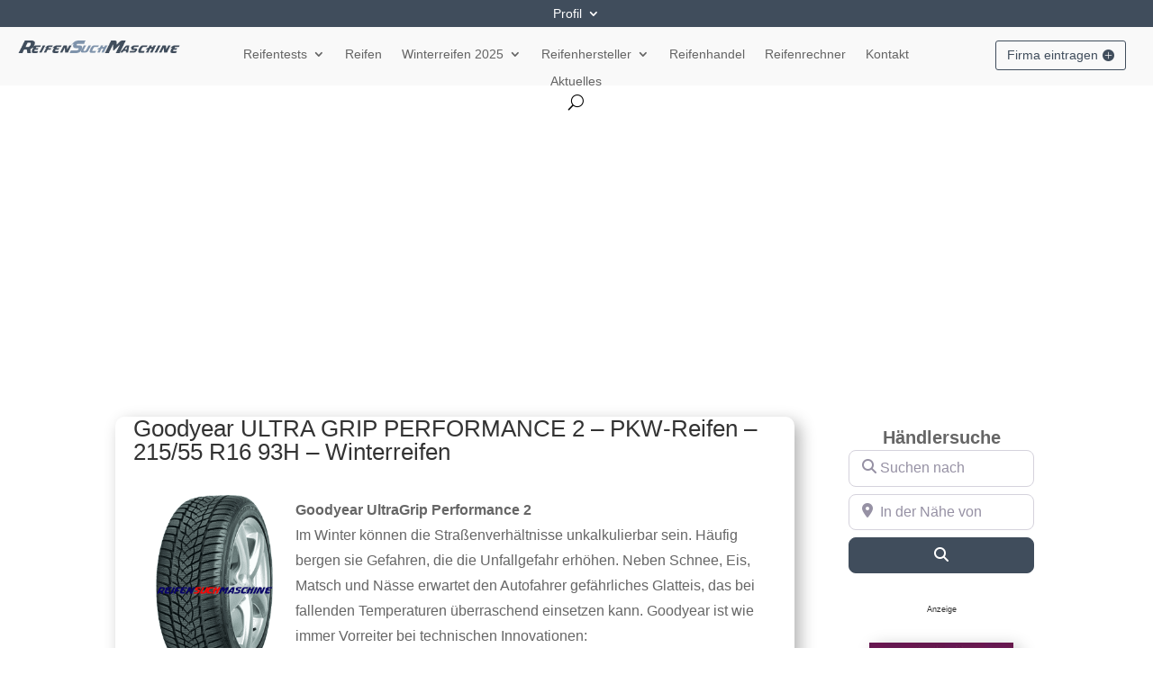

--- FILE ---
content_type: text/html; charset=UTF-8
request_url: https://www.reifensuchmaschine.de/Winterreifen-215-55-R16-93H-GOODYEAR-ULTRA-GRIP-PERFORMANCE-2.html
body_size: 69531
content:
<!DOCTYPE html>
<html lang="de-DE">
<head>
	<meta charset="UTF-8" />
<meta http-equiv="X-UA-Compatible" content="IE=edge">
	<link rel="pingback" href="https://www.reifensuchmaschine.de/xmlrpc.php" />

	<script type="text/javascript">
		document.documentElement.className = 'js';
	</script>
	
	<meta name='robots' content='index, follow, max-image-preview:large, max-snippet:-1, max-video-preview:-1' />
<meta name="viewport" content="width=device-width, initial-scale=1">
<script type="text/javascript">
			let jqueryParams=[],jQuery=function(r){return jqueryParams=[...jqueryParams,r],jQuery},$=function(r){return jqueryParams=[...jqueryParams,r],$};window.jQuery=jQuery,window.$=jQuery;let customHeadScripts=!1;jQuery.fn=jQuery.prototype={},$.fn=jQuery.prototype={},jQuery.noConflict=function(r){if(window.jQuery)return jQuery=window.jQuery,$=window.jQuery,customHeadScripts=!0,jQuery.noConflict},jQuery.ready=function(r){jqueryParams=[...jqueryParams,r]},$.ready=function(r){jqueryParams=[...jqueryParams,r]},jQuery.load=function(r){jqueryParams=[...jqueryParams,r]},$.load=function(r){jqueryParams=[...jqueryParams,r]},jQuery.fn.ready=function(r){jqueryParams=[...jqueryParams,r]},$.fn.ready=function(r){jqueryParams=[...jqueryParams,r]};</script>
	<title>Goodyear ULTRA GRIP PERFORMANCE 2 - PKW-Reifen - 215/55 R16 93H - Winterreifen</title>
	<link rel="canonical" href="https://www.reifensuchmaschine.de/Winterreifen-215-55-R16-93H-GOODYEAR-ULTRA-GRIP-PERFORMANCE-2.html" />
	<meta property="og:locale" content="de_DE" />
	<meta property="og:type" content="article" />
	<meta property="og:title" content="Goodyear ULTRA GRIP PERFORMANCE 2 - PKW-Reifen - 215/55 R16 93H - Winterreifen" />
	<meta property="og:description" content="Reifensuchmaschine.de – Ihr Partner für die perfekte ReifenwahlReifensuchmaschine.de ist die führende Plattform für die Suche nach passenden Reif" />
	<meta property="og:url" content="https://www.reifensuchmaschine.de/Winterreifen-215-55-R16-93H-GOODYEAR-ULTRA-GRIP-PERFORMANCE-2.html" />
	<meta property="og:site_name" content="Reifensuchmaschine.de - Suchmaschine zur Reifen und Reifenhändler Suche" />
	<meta property="article:published_time" content="2022-02-21T16:32:51+00:00" />
	<meta property="og:image" content="http://images/profile/goodyear/goodyear-ultragrip-performance-2.png" />
	<meta name="author" content="JS" />
	<meta name="twitter:card" content="summary_large_image" />
	<meta name="twitter:label1" content="Verfasst von" />
	<meta name="twitter:data1" content="JS" />
	<meta name="twitter:label2" content="Geschätzte Lesezeit" />
	<meta name="twitter:data2" content="1 Minute" />
	<script type="application/ld+json" class="yoast-schema-graph">{"@context":"https://schema.org","@graph":[{"@type":"Article","@id":"https://www.reifensuchmaschine.de/Winterreifen-215-55-R16-93H-GOODYEAR-ULTRA-GRIP-PERFORMANCE-2.html#article","isPartOf":{"@id":"https://www.reifensuchmaschine.de/Winterreifen-215-55-R16-93H-GOODYEAR-ULTRA-GRIP-PERFORMANCE-2.html"},"author":{"name":"JS","@id":"https://www.reifensuchmaschine.de/#/schema/person/b3f5aaee4d61ec9cd80ea706d3f80150"},"headline":"Goodyear ULTRA GRIP PERFORMANCE 2 &#8211; PKW-Reifen &#8211; 215/55 R16 93H &#8211; Winterreifen","datePublished":"2022-02-21T16:32:51+00:00","mainEntityOfPage":{"@id":"https://www.reifensuchmaschine.de/Winterreifen-215-55-R16-93H-GOODYEAR-ULTRA-GRIP-PERFORMANCE-2.html"},"wordCount":139,"publisher":{"@id":"https://www.reifensuchmaschine.de/#organization"},"keywords":["215/55 R16 93H","PKW Reifen"],"articleSection":["Goodyear"],"inLanguage":"de"},{"@type":"WebPage","@id":"https://www.reifensuchmaschine.de/Winterreifen-215-55-R16-93H-GOODYEAR-ULTRA-GRIP-PERFORMANCE-2.html","url":"https://www.reifensuchmaschine.de/Winterreifen-215-55-R16-93H-GOODYEAR-ULTRA-GRIP-PERFORMANCE-2.html","name":"Goodyear ULTRA GRIP PERFORMANCE 2 - PKW-Reifen - 215/55 R16 93H - Winterreifen","isPartOf":{"@id":"https://www.reifensuchmaschine.de/#website"},"datePublished":"2022-02-21T16:32:51+00:00","breadcrumb":{"@id":"https://www.reifensuchmaschine.de/Winterreifen-215-55-R16-93H-GOODYEAR-ULTRA-GRIP-PERFORMANCE-2.html#breadcrumb"},"inLanguage":"de","potentialAction":[{"@type":"ReadAction","target":["https://www.reifensuchmaschine.de/Winterreifen-215-55-R16-93H-GOODYEAR-ULTRA-GRIP-PERFORMANCE-2.html"]}]},{"@type":"BreadcrumbList","@id":"https://www.reifensuchmaschine.de/Winterreifen-215-55-R16-93H-GOODYEAR-ULTRA-GRIP-PERFORMANCE-2.html#breadcrumb","itemListElement":[{"@type":"ListItem","position":1,"name":"Startseite","item":"https://www.reifensuchmaschine.de/"},{"@type":"ListItem","position":2,"name":"Goodyear ULTRA GRIP PERFORMANCE 2 &#8211; PKW-Reifen &#8211; 215/55 R16 93H &#8211; Winterreifen"}]},{"@type":"WebSite","@id":"https://www.reifensuchmaschine.de/#website","url":"https://www.reifensuchmaschine.de/","name":"Reifensuchmaschine.de - Suchmaschine zur Reifen und Reifenhändler Suche","description":"Reifenhändler und Reifen Suche","publisher":{"@id":"https://www.reifensuchmaschine.de/#organization"},"alternateName":"Reifensuchmaschine.de","potentialAction":[{"@type":"SearchAction","target":{"@type":"EntryPoint","urlTemplate":"https://www.reifensuchmaschine.de/?s={search_term_string}"},"query-input":{"@type":"PropertyValueSpecification","valueRequired":true,"valueName":"search_term_string"}}],"inLanguage":"de"},{"@type":"Organization","@id":"https://www.reifensuchmaschine.de/#organization","name":"Firma Julia Sandor","alternateName":"Reifensuchmaschine.de","url":"https://www.reifensuchmaschine.de/","logo":{"@type":"ImageObject","inLanguage":"de","@id":"https://www.reifensuchmaschine.de/#/schema/logo/image/","url":"https://www.reifensuchmaschine.de/wp-content/uploads/2022/09/favicon-reifensuchmaschine.png","contentUrl":"https://www.reifensuchmaschine.de/wp-content/uploads/2022/09/favicon-reifensuchmaschine.png","width":128,"height":128,"caption":"Firma Julia Sandor"},"image":{"@id":"https://www.reifensuchmaschine.de/#/schema/logo/image/"},"description":"Reifensuchmaschine.de – Ihr Partner für die perfekte Reifenwahl Reifensuchmaschine.de ist die führende Plattform für die Suche nach passenden Reifen für Ihr Fahrzeug. Unser Ziel ist es, Ihnen die Reifenwahl so einfach wie möglich zu machen, indem wir eine umfassende Datenbank mit aktuellen Reifenmodellen, Testberichten und Händlerinformationen bereitstellen. Mit wenigen Klicks finden Sie auf unserer Webseite eine große Auswahl an Sommer-, Winter- und Ganzjahresreifen für Pkw, SUVs, Lkw und Motorräder. Dank unseres benutzerfreundlichen Filtersystems können Sie die Suche nach Größe, Marke, Preis und weiteren Kriterien individuell anpassen. Reifensuchmaschine.de arbeitet mit renommierten Händlern und Herstellern zusammen, um Ihnen stets die besten Angebote und aktuellen Informationen zu präsentieren. Ob Sie auf der Suche nach Performance-Reifen oder kostengünstigen Alternativen sind – bei uns werden Sie fündig. Entdecken Sie jetzt Reifensuchmaschine.de und finden Sie die perfekten Reifen für Ihre nächste Fahrt!","email":"info@reifensuchmaschine.de","telephone":"+49616180662022","legalName":"Firma Julia Sandor","foundingDate":"2006-03-04","vatID":"DE227640765","numberOfEmployees":{"@type":"QuantitativeValue","minValue":"1","maxValue":"10"}},{"@type":"Person","@id":"https://www.reifensuchmaschine.de/#/schema/person/b3f5aaee4d61ec9cd80ea706d3f80150","name":"JS","url":"https://www.reifensuchmaschine.de/profil/sandor"}]}</script>


<link rel='dns-prefetch' href='//cdn.canvasjs.com' />
<link rel='stylesheet' id='wpmf_divi_css-css' href='https://www.reifensuchmaschine.de/wp-content/plugins/wp-media-folder/assets/css/divi-widgets.css?ver=6.1.9' type='text/css' media='all' />
<link rel='stylesheet' id='wp-block-library-css' href='https://www.reifensuchmaschine.de/wp-includes/css/dist/block-library/style.min.css?ver=6.9' type='text/css' media='all' />

<link rel='stylesheet' id='wpmf-gallery-popup-style-css' href='https://www.reifensuchmaschine.de/wp-content/plugins/wp-media-folder/assets/css/display-gallery/magnific-popup.css?ver=0.9.9' type='text/css' media='all' />
<link rel='stylesheet' id='crp-style-rounded-thumbs-css' href='https://www.reifensuchmaschine.de/wp-content/plugins/contextual-related-posts/css/rounded-thumbs.min.css?ver=3.3.3' type='text/css' media='all' />
<style id='crp-style-rounded-thumbs-inline-css' type='text/css'>

			.crp_related.crp-rounded-thumbs a {
			  width: 150px;
			  height: 150px;
			  text-decoration: none;
			}
			.crp_related.crp-rounded-thumbs img {
			  max-width: 150px;
			  margin: auto;
			}
			.crp_related.crp-rounded-thumbs .crp_title {
			  width: 100%;
			}
			
/*# sourceURL=crp-style-rounded-thumbs-inline-css */
</style>
<link rel='stylesheet' id='wpa-css-css' href='https://www.reifensuchmaschine.de/wp-content/plugins/honeypot/includes/css/wpa.css?ver=2.3.04' type='text/css' media='all' />
<link rel='stylesheet' id='trp-language-switcher-style-css' href='https://www.reifensuchmaschine.de/wp-content/plugins/translatepress-multilingual/assets/css/trp-language-switcher.css?ver=3.0.7' type='text/css' media='all' />
<link rel='stylesheet' id='omni-mobile-blur-css' href='https://www.reifensuchmaschine.de/wp-content/plugins/omni-image-optimizer/assets/css/mobile-blur.css?ver=1.1.0-1769293177' type='text/css' media='all' />
<link rel='stylesheet' id='wpmf-styles-css' href='https://www.reifensuchmaschine.de/wp-content/plugins/wp-media-folder/class/divi-widgets/styles/style.min.css?ver=1.0.0' type='text/css' media='all' />
<link rel='stylesheet' id='tablepress-default-css' href='https://www.reifensuchmaschine.de/wp-content/tablepress-combined.min.css?ver=76' type='text/css' media='all' />
<link rel='stylesheet' id='ayecode-ui-css' href='https://www.reifensuchmaschine.de/wp-content/plugins/geodirectory/vendor/ayecode/wp-ayecode-ui/assets-v5/css/ayecode-ui-compatibility.css?ver=0.2.43' type='text/css' media='all' />
<style id='ayecode-ui-inline-css' type='text/css'>
html body{--bs-link-hover-color:rgba(var(--bs-primary-rgb),.75);--bs-link-color:var(--bs-primary)}.bsui .breadcrumb{--bs-breadcrumb-item-active-color:#404d5c}.bsui .navbar{--bs-nav-link-hover-color:#404d5c;--bs-navbar-hover-color:#404d5c;--bs-navbar-active-color:#404d5c}.bsui a{color:var(--bs-primary)}.bsui .text-primary{color:var(--bs-primary)!important}.bsui .dropdown-menu{--bs-dropdown-link-hover-color:var(--bs-primary);--bs-dropdown-link-active-color:var(--bs-primary)}.bsui .pagination{--bs-pagination-hover-color:var(--bs-primary);--bs-pagination-active-bg:var(--bs-primary)}.bsui .link-primary{color:var(--bs-primary-rgb)!important}.bsui .link-primary:hover{color:rgba(var(--bs-primary-rgb),.8)!important}.bsui .btn-primary{--bs-btn-bg:#404d5c;--bs-btn-border-color:#404d5c;--bs-btn-hover-bg:rgba(var(--bs-primary-rgb),.9);--bs-btn-hover-border-color:rgba(var(--bs-primary-rgb),.9);--bs-btn-focus-shadow-rgb:--bs-primary-rgb;--bs-btn-active-bg:rgba(var(--bs-primary-rgb),.9);--bs-btn-active-border-color:rgba(var(--bs-primary-rgb),.9);--bs-btn-active-shadow:unset;--bs-btn-disabled-bg:rgba(var(--bs-primary-rgb),.5);--bs-btn-disabled-border-color:rgba(var(--bs-primary-rgb),.1)}.bsui .btn-outline-primary{--bs-btn-color:#404d5c;--bs-btn-border-color:#404d5c;--bs-btn-hover-bg:rgba(var(--bs-primary-rgb),.9);--bs-btn-hover-border-color:rgba(var(--bs-primary-rgb),.9);--bs-btn-focus-shadow-rgb:--bs-primary-rgb;--bs-btn-active-bg:rgba(var(--bs-primary-rgb),.9);--bs-btn-active-border-color:rgba(var(--bs-primary-rgb),.9);--bs-btn-active-shadow:unset;--bs-btn-disabled-bg:rgba(var(--bs-primary-rgb),.5);--bs-btn-disabled-border-color:rgba(var(--bs-primary-rgb),.1)}.bsui .btn-primary:hover{box-shadow:0 .25rem .25rem .125rem rgb(var(--bs-primary-rgb),.1),0 .375rem .75rem -.125rem rgb(var(--bs-primary-rgb),.4)}.bsui .btn-translucent-primary{color:rgb(var(--bs-primary-rgb))}.bsui .btn-translucent-primary:hover,.bsui .btn-translucent-primary:focus,.bsui .btn-translucent-primary.focus{background-color:rgb(var(--bs-primary-rgb))}html body{--bs-primary:#404d5c}html body{--bs-primary-rgb:64,77,92}.bsui .btn-primary:hover,.bsui .btn-primary:focus,.bsui .btn-primary.focus{background-color:#3c4856;border-color:#3a4653}.bsui .btn-outline-primary:not(:disabled):not(.disabled):active:focus,.bsui .btn-outline-primary:not(:disabled):not(.disabled).active:focus,.show>.bsui .btn-outline-primary.dropdown-toggle:focus{box-shadow:0 0 0 .2rem #404d5c40}.bsui .btn-primary:not(:disabled):not(.disabled):active,.bsui .btn-primary:not(:disabled):not(.disabled).active,.show>.bsui .btn-primary.dropdown-toggle{background-color:#3a4653;border-color:#384451}.bsui .btn-primary:not(:disabled):not(.disabled):active:focus,.bsui .btn-primary:not(:disabled):not(.disabled).active:focus,.show>.bsui .btn-primary.dropdown-toggle:focus{box-shadow:0 0 0 .2rem #404d5c40}.bsui .btn-primary:not(:disabled):not(.disabled):active:focus,.bsui .btn-primary:not(:disabled):not(.disabled):focus{box-shadow:0 .25rem .25rem .125rem rgba(var(--bs-primary-rgb),.1),0 .375rem .75rem -.125rem rgba(var(--bs-primary-rgb),.4)}.bsui .alert-primary{--bs-alert-bg:rgba(var(--bs-primary-rgb),.1)!important;--bs-alert-border-color:rgba(var(--bs-primary-rgb),.25)!important;--bs-alert-color:rgba(var(--bs-primary-rgb),1)!important}.bsui .text-secondary{color:var(--bs-secondary)!important}.bsui .link-secondary{color:var(--bs-secondary-rgb)!important}.bsui .link-secondary:hover{color:rgba(var(--bs-secondary-rgb),.8)!important}.bsui .btn-secondary{--bs-btn-bg:#f9f9f9;--bs-btn-border-color:#f9f9f9;--bs-btn-hover-bg:rgba(var(--bs-secondary-rgb),.9);--bs-btn-hover-border-color:rgba(var(--bs-secondary-rgb),.9);--bs-btn-focus-shadow-rgb:--bs-secondary-rgb;--bs-btn-active-bg:rgba(var(--bs-secondary-rgb),.9);--bs-btn-active-border-color:rgba(var(--bs-secondary-rgb),.9);--bs-btn-active-shadow:unset;--bs-btn-disabled-bg:rgba(var(--bs-secondary-rgb),.5);--bs-btn-disabled-border-color:rgba(var(--bs-secondary-rgb),.1)}.bsui .btn-outline-secondary{--bs-btn-color:#f9f9f9;--bs-btn-border-color:#f9f9f9;--bs-btn-hover-bg:rgba(var(--bs-secondary-rgb),.9);--bs-btn-hover-border-color:rgba(var(--bs-secondary-rgb),.9);--bs-btn-focus-shadow-rgb:--bs-secondary-rgb;--bs-btn-active-bg:rgba(var(--bs-secondary-rgb),.9);--bs-btn-active-border-color:rgba(var(--bs-secondary-rgb),.9);--bs-btn-active-shadow:unset;--bs-btn-disabled-bg:rgba(var(--bs-secondary-rgb),.5);--bs-btn-disabled-border-color:rgba(var(--bs-secondary-rgb),.1)}.bsui .btn-secondary:hover{box-shadow:0 .25rem .25rem .125rem rgb(var(--bs-secondary-rgb),.1),0 .375rem .75rem -.125rem rgb(var(--bs-secondary-rgb),.4)}html body{--bs-secondary:#f9f9f9}html body{--bs-secondary-rgb:249,249,249}.bsui .btn-secondary:hover,.bsui .btn-secondary:focus,.bsui .btn-secondary.focus{background-color:#e7e7e7;border-color:#e1e1e1}.bsui .btn-outline-secondary:not(:disabled):not(.disabled):active:focus,.bsui .btn-outline-secondary:not(:disabled):not(.disabled).active:focus,.show>.bsui .btn-outline-secondary.dropdown-toggle:focus{box-shadow:0 0 0 .2rem #f9f9f940}.bsui .btn-secondary:not(:disabled):not(.disabled):active,.bsui .btn-secondary:not(:disabled):not(.disabled).active,.show>.bsui .btn-secondary.dropdown-toggle{background-color:#e1e1e1;border-color:#dadada}.bsui .btn-secondary:not(:disabled):not(.disabled):active:focus,.bsui .btn-secondary:not(:disabled):not(.disabled).active:focus,.show>.bsui .btn-secondary.dropdown-toggle:focus{box-shadow:0 0 0 .2rem #f9f9f940}.bsui .btn-secondary:not(:disabled):not(.disabled):active:focus,.bsui .btn-secondary:not(:disabled):not(.disabled):focus{box-shadow:0 .25rem .25rem .125rem rgba(var(--bs-secondary-rgb),.1),0 .375rem .75rem -.125rem rgba(var(--bs-secondary-rgb),.4)}.bsui .alert-secondary{--bs-alert-bg:rgba(var(--bs-secondary-rgb),.1)!important;--bs-alert-border-color:rgba(var(--bs-secondary-rgb),.25)!important;--bs-alert-color:rgba(var(--bs-secondary-rgb),1)!important}body.modal-open #wpadminbar{z-index:999}.embed-responsive-16by9 .fluid-width-video-wrapper{padding:0!important;position:initial}
/*# sourceURL=ayecode-ui-inline-css */
</style>
<link rel='stylesheet' id='font-awesome-css' href='https://www.reifensuchmaschine.de/wp-content/uploads/ayefonts/fa/css/all.min.css?wpfas=true&#038;ver=6.2.1' type='text/css' media='all' />
<link rel='stylesheet' id='divi-style-css' href='https://www.reifensuchmaschine.de/wp-content/themes/Divi/style-static.min.divi-switch-4.0.19.css?ver=1767108542' type='text/css' media='all' />
<script type="text/javascript" id="ahc_front_js-js-extra">
/* <![CDATA[ */
var ahc_ajax_front = {"ajax_url":"https://www.reifensuchmaschine.de/wp-admin/admin-ajax.php","page_id":"19415","page_title":"Goodyear ULTRA GRIP PERFORMANCE 2 \u2013 PKW-Reifen \u2013 215/55 R16 93H \u2013 Winterreifen","post_type":"post"};
//# sourceURL=ahc_front_js-js-extra
/* ]]> */
</script>
<script type="text/javascript" src="https://www.reifensuchmaschine.de/wp-content/plugins/visitors-traffic-real-time-statistics-pro/js/front.js?ver=6.9" id="ahc_front_js-js"></script>
<script type="text/javascript" src="https://www.reifensuchmaschine.de/wp-includes/js/jquery/jquery.min.js?ver=3.7.1" id="jquery-core-js"></script>
<script type="text/javascript" id="jquery-core-js-after">
/* <![CDATA[ */
window.gdSetMap = window.gdSetMap || 'osm';window.gdLoadMap = window.gdLoadMap || 'auto';
//# sourceURL=jquery-core-js-after
/* ]]> */
</script>
<script type="text/javascript" id="jquery-js-after">
/* <![CDATA[ */
window.gdSetMap = window.gdSetMap || 'osm';window.gdLoadMap = window.gdLoadMap || 'auto';
jqueryParams.length&&$.each(jqueryParams,function(e,r){if("function"==typeof r){var n=String(r);n.replace("$","jQuery");var a=new Function("return "+n)();$(document).ready(a)}});
//# sourceURL=jquery-js-after
/* ]]> */
</script>
<script type="text/javascript" src="https://www.reifensuchmaschine.de/wp-content/plugins/geodirectory/vendor/ayecode/wp-ayecode-ui/assets/js/select2.min.js?ver=4.0.11" id="select2-js"></script>
<script type="text/javascript" src="https://www.reifensuchmaschine.de/wp-content/plugins/geodirectory/vendor/ayecode/wp-ayecode-ui/assets-v5/js/bootstrap.bundle.min.js?ver=0.2.43" id="bootstrap-js-bundle-js"></script>
<script type="text/javascript" id="bootstrap-js-bundle-js-after">
/* <![CDATA[ */
function aui_init_greedy_nav(){jQuery('nav.greedy').each(function(i,obj){if(jQuery(this).hasClass("being-greedy")){return true}jQuery(this).addClass('navbar-expand');jQuery(this).off('shown.bs.tab').on('shown.bs.tab',function(e){if(jQuery(e.target).closest('.dropdown-menu').hasClass('greedy-links')){jQuery(e.target).closest('.greedy').find('.greedy-btn.dropdown').attr('aria-expanded','false');jQuery(e.target).closest('.greedy-links').removeClass('show').addClass('d-none')}});jQuery(document).off('mousemove','.greedy-btn').on('mousemove','.greedy-btn',function(e){jQuery('.dropdown-menu.greedy-links').removeClass('d-none')});var $vlinks='';var $dDownClass='';var ddItemClass='greedy-nav-item';if(jQuery(this).find('.navbar-nav').length){if(jQuery(this).find('.navbar-nav').hasClass("being-greedy")){return true}$vlinks=jQuery(this).find('.navbar-nav').addClass("being-greedy w-100").removeClass('overflow-hidden')}else if(jQuery(this).find('.nav').length){if(jQuery(this).find('.nav').hasClass("being-greedy")){return true}$vlinks=jQuery(this).find('.nav').addClass("being-greedy w-100").removeClass('overflow-hidden');$dDownClass=' mt-0 p-0 zi-5 ';ddItemClass+=' mt-0 me-0'}else{return false}jQuery($vlinks).append('<li class="nav-item list-unstyled ml-auto greedy-btn d-none dropdown"><button data-bs-toggle="collapse" class="nav-link greedy-nav-link" role="button"><i class="fas fa-ellipsis-h"></i> <span class="greedy-count badge bg-dark rounded-pill"></span></button><ul class="greedy-links dropdown-menu dropdown-menu-end '+$dDownClass+'"></ul></li>');var $hlinks=jQuery(this).find('.greedy-links');var $btn=jQuery(this).find('.greedy-btn');var numOfItems=0;var totalSpace=0;var closingTime=1000;var breakWidths=[];$vlinks.children().outerWidth(function(i,w){totalSpace+=w;numOfItems+=1;breakWidths.push(totalSpace)});var availableSpace,numOfVisibleItems,requiredSpace,buttonSpace,timer;function check(){buttonSpace=$btn.width();availableSpace=$vlinks.width()-10;numOfVisibleItems=$vlinks.children().length;requiredSpace=breakWidths[numOfVisibleItems-1];if(numOfVisibleItems>1&&requiredSpace>availableSpace){var $li=$vlinks.children().last().prev();$li.removeClass('nav-item').addClass(ddItemClass);if(!jQuery($hlinks).children().length){$li.find('.nav-link').addClass('w-100 dropdown-item rounded-0 rounded-bottom')}else{jQuery($hlinks).find('.nav-link').removeClass('rounded-top');$li.find('.nav-link').addClass('w-100 dropdown-item rounded-0 rounded-top')}$li.prependTo($hlinks);numOfVisibleItems-=1;check()}else if(availableSpace>breakWidths[numOfVisibleItems]){$hlinks.children().first().insertBefore($btn);numOfVisibleItems+=1;check()}jQuery($btn).find(".greedy-count").html(numOfItems-numOfVisibleItems);if(numOfVisibleItems===numOfItems){$btn.addClass('d-none')}else $btn.removeClass('d-none')}jQuery(window).on("resize",function(){check()});check()})}function aui_select2_locale(){var aui_select2_params={"i18n_select_state_text":"Select an option\u2026","i18n_no_matches":"Keine \u00dcbereinstimmung gefunden","i18n_ajax_error":"Laden ist fehlgeschlagen.","i18n_input_too_short_1":"Bitte gib ein oder mehrere Zeichen ein.","i18n_input_too_short_n":"Bitte gib %item% oder mehrere Zeichen ein.","i18n_input_too_long_1":"Bitte l\u00f6sche ein Zeichen.","i18n_input_too_long_n":"Bitte l\u00f6sche die %item%-Zeichen.","i18n_selection_too_long_1":"Du kannst nur einen Artikel selektieren.","i18n_selection_too_long_n":"Du kannst nur %item%-Artikel selektieren.","i18n_load_more":"Weitere Ergebnisse werden geladen\u2026","i18n_searching":"Suchen\u00a0\u2026"};return{theme:"bootstrap-5",width:jQuery(this).data('width')?jQuery(this).data('width'):jQuery(this).hasClass('w-100')?'100%':'style',placeholder:jQuery(this).data('placeholder'),language:{errorLoading:function(){return aui_select2_params.i18n_searching},inputTooLong:function(args){var overChars=args.input.length-args.maximum;if(1===overChars){return aui_select2_params.i18n_input_too_long_1}return aui_select2_params.i18n_input_too_long_n.replace('%item%',overChars)},inputTooShort:function(args){var remainingChars=args.minimum-args.input.length;if(1===remainingChars){return aui_select2_params.i18n_input_too_short_1}return aui_select2_params.i18n_input_too_short_n.replace('%item%',remainingChars)},loadingMore:function(){return aui_select2_params.i18n_load_more},maximumSelected:function(args){if(args.maximum===1){return aui_select2_params.i18n_selection_too_long_1}return aui_select2_params.i18n_selection_too_long_n.replace('%item%',args.maximum)},noResults:function(){return aui_select2_params.i18n_no_matches},searching:function(){return aui_select2_params.i18n_searching}}}}function aui_init_select2(){var select2_args=jQuery.extend({},aui_select2_locale());jQuery("select.aui-select2").each(function(){if(!jQuery(this).hasClass("select2-hidden-accessible")){jQuery(this).select2(select2_args)}})}function aui_time_ago(selector){var aui_timeago_params={"prefix_ago":"","suffix_ago":" zuvor","prefix_after":"nach ","suffix_after":"","seconds":"weniger als einer Minute","minute":"etwa einer Minute","minutes":"%d Minuten","hour":"etwa einer Stunde","hours":"etwa %d Stunden","day":"einem Tag","days":"%d\u00a0Tagen","month":"etwa einem Monat","months":"%d Monaten","year":"etwa einem Jahr","years":"%d Jahren"};var templates={prefix:aui_timeago_params.prefix_ago,suffix:aui_timeago_params.suffix_ago,seconds:aui_timeago_params.seconds,minute:aui_timeago_params.minute,minutes:aui_timeago_params.minutes,hour:aui_timeago_params.hour,hours:aui_timeago_params.hours,day:aui_timeago_params.day,days:aui_timeago_params.days,month:aui_timeago_params.month,months:aui_timeago_params.months,year:aui_timeago_params.year,years:aui_timeago_params.years};var template=function(t,n){return templates[t]&&templates[t].replace(/%d/i,Math.abs(Math.round(n)))};var timer=function(time){if(!time)return;time=time.replace(/\.\d+/,"");time=time.replace(/-/,"/").replace(/-/,"/");time=time.replace(/T/," ").replace(/Z/," UTC");time=time.replace(/([\+\-]\d\d)\:?(\d\d)/," $1$2");time=new Date(time*1000||time);var now=new Date();var seconds=((now.getTime()-time)*.001)>>0;var minutes=seconds/60;var hours=minutes/60;var days=hours/24;var years=days/365;return templates.prefix+(seconds<45&&template('seconds',seconds)||seconds<90&&template('minute',1)||minutes<45&&template('minutes',minutes)||minutes<90&&template('hour',1)||hours<24&&template('hours',hours)||hours<42&&template('day',1)||days<30&&template('days',days)||days<45&&template('month',1)||days<365&&template('months',days/30)||years<1.5&&template('year',1)||template('years',years))+templates.suffix};var elements=document.getElementsByClassName(selector);if(selector&&elements&&elements.length){for(var i in elements){var $el=elements[i];if(typeof $el==='object'){$el.innerHTML='<i class="far fa-clock"></i> '+timer($el.getAttribute('title')||$el.getAttribute('datetime'))}}}setTimeout(function(){aui_time_ago(selector)},60000)}function aui_init_tooltips(){jQuery('[data-bs-toggle="tooltip"]').tooltip();jQuery('[data-bs-toggle="popover"]').popover();jQuery('[data-bs-toggle="popover-html"]').popover({html:true,sanitize:false});jQuery('[data-bs-toggle="popover"],[data-bs-toggle="popover-html"]').on('inserted.bs.popover',function(){jQuery('body > .popover').wrapAll("<div class='bsui' />")})}$aui_doing_init_flatpickr=false;function aui_init_flatpickr(){if(typeof jQuery.fn.flatpickr==="function"&&!$aui_doing_init_flatpickr){$aui_doing_init_flatpickr=true;try{flatpickr.localize({weekdays:{shorthand:['So.','Mo.','Di.','Mi.','Do.','Fr.','Sa.'],longhand:['So.','Mo.','Di.','Mi.','Do.','Fr.','Sa.'],},months:{shorthand:['Jan','Feb','Mar','Apr','Mai','Jun','Jul','Aug','Sep','Oct','Nov','Dec'],longhand:['Januar','Februar','März','April','Mai','Juni','Juli','August','September','Oktober','November','Dezember'],},daysInMonth:[31,28,31,30,31,30,31,31,30,31,30,31],firstDayOfWeek:1,ordinal:function(nth){var s=nth%100;if(s>3&&s<21)return"th";switch(s%10){case 1:return"st";case 2:return"nd";case 3:return"rd";default:return"th"}},rangeSeparator:' to ',weekAbbreviation:'Wk',scrollTitle:'Scroll to increment',toggleTitle:'Click to toggle',amPM:['a.m.','p.m.'],yearAriaLabel:'Jahr',hourAriaLabel:'Stunde',minuteAriaLabel:'Minute',time_24hr:false})}catch(err){console.log(err.message)}jQuery('input[data-aui-init="flatpickr"]:not(.flatpickr-input)').flatpickr()}$aui_doing_init_flatpickr=false}$aui_doing_init_iconpicker=false;function aui_init_iconpicker(){if(typeof jQuery.fn.iconpicker==="function"&&!$aui_doing_init_iconpicker){$aui_doing_init_iconpicker=true;jQuery('input[data-aui-init="iconpicker"]:not(.iconpicker-input)').iconpicker()}$aui_doing_init_iconpicker=false}function aui_modal_iframe($title,$url,$footer,$dismissible,$class,$dialog_class,$body_class,responsive){if(!$body_class){$body_class='p-0'}var wClass='text-center position-absolute w-100 text-dark overlay overlay-white p-0 m-0 d-flex justify-content-center align-items-center';var wStyle='';var sStyle='';var $body="",sClass="w-100 p-0 m-0";if(responsive){$body+='<div class="embed-responsive embed-responsive-16by9 ratio ratio-16x9">';wClass+=' h-100';sClass+=' embed-responsive-item'}else{wClass+=' vh-100';sClass+=' vh-100';wStyle+=' height: 90vh !important;';sStyle+=' height: 90vh !important;'}$body+='<div class="ac-preview-loading '+wClass+'" style="left:0;top:0;'+wStyle+'"><div class="spinner-border" role="status"></div></div>';$body+='<iframe id="embedModal-iframe" class="'+sClass+'" style="'+sStyle+'" src="" width="100%" height="100%" frameborder="0" allowtransparency="true"></iframe>';if(responsive){$body+='</div>'}$m=aui_modal($title,$body,$footer,$dismissible,$class,$dialog_class,$body_class);const auiModal=document.getElementById('aui-modal');auiModal.addEventListener('shown.bs.modal',function(e){iFrame=jQuery('#embedModal-iframe');jQuery('.ac-preview-loading').removeClass('d-none').addClass('d-flex');iFrame.attr({src:$url});iFrame.load(function(){jQuery('.ac-preview-loading').removeClass('d-flex').addClass('d-none')})});return $m}function aui_modal($title,$body,$footer,$dismissible,$class,$dialog_class,$body_class){if(!$class){$class=''}if(!$dialog_class){$dialog_class=''}if(!$body){$body='<div class="text-center"><div class="spinner-border" role="status"></div></div>'}jQuery('.aui-modal').remove();jQuery('.modal-backdrop').remove();jQuery('body').css({overflow:'','padding-right':''});var $modal='';$modal+='<div id="aui-modal" class="modal aui-modal fade shadow bsui '+$class+'" tabindex="-1">'+'<div class="modal-dialog modal-dialog-centered '+$dialog_class+'">'+'<div class="modal-content border-0 shadow">';if($title){$modal+='<div class="modal-header">'+'<h5 class="modal-title">'+$title+'</h5>';if($dismissible){$modal+='<button type="button" class="btn-close" data-bs-dismiss="modal" aria-label="Close">'+'</button>'}$modal+='</div>'}$modal+='<div class="modal-body '+$body_class+'">'+$body+'</div>';if($footer){$modal+='<div class="modal-footer">'+$footer+'</div>'}$modal+='</div>'+'</div>'+'</div>';jQuery('body').append($modal);const ayeModal=new bootstrap.Modal('.aui-modal',{});ayeModal.show()}function aui_conditional_fields(form){jQuery(form).find(".aui-conditional-field").each(function(){var $element_require=jQuery(this).data('element-require');if($element_require){$element_require=$element_require.replace("&#039;","'");$element_require=$element_require.replace("&quot;",'"');if(aui_check_form_condition($element_require,form)){jQuery(this).removeClass('d-none')}else{jQuery(this).addClass('d-none')}}})}function aui_check_form_condition(condition,form){if(form){condition=condition.replace(/\(form\)/g,"('"+form+"')")}return new Function("return "+condition+";")()}jQuery.fn.aui_isOnScreen=function(){var win=jQuery(window);var viewport={top:win.scrollTop(),left:win.scrollLeft()};viewport.right=viewport.left+win.width();viewport.bottom=viewport.top+win.height();var bounds=this.offset();bounds.right=bounds.left+this.outerWidth();bounds.bottom=bounds.top+this.outerHeight();return(!(viewport.right<bounds.left||viewport.left>bounds.right||viewport.bottom<bounds.top||viewport.top>bounds.bottom))};function aui_carousel_maybe_show_multiple_items($carousel){var $items={};var $item_count=0;if(!jQuery($carousel).find('.carousel-inner-original').length){jQuery($carousel).append('<div class="carousel-inner-original d-none">'+jQuery($carousel).find('.carousel-inner').html().replaceAll('carousel-item','not-carousel-item')+'</div>')}jQuery($carousel).find('.carousel-inner-original .not-carousel-item').each(function(){$items[$item_count]=jQuery(this).html();$item_count++});if(!$item_count){return}if(jQuery(window).width()<=576){if(jQuery($carousel).find('.carousel-inner').hasClass('aui-multiple-items')&&jQuery($carousel).find('.carousel-inner-original').length){jQuery($carousel).find('.carousel-inner').removeClass('aui-multiple-items').html(jQuery($carousel).find('.carousel-inner-original').html().replaceAll('not-carousel-item','carousel-item'));jQuery($carousel).find(".carousel-indicators li").removeClass("d-none")}}else{var $md_count=jQuery($carousel).data('limit_show');var $md_cols_count=jQuery($carousel).data('cols_show');var $new_items='';var $new_items_count=0;var $new_item_count=0;var $closed=true;Object.keys($items).forEach(function(key,index){if(index!=0&&Number.isInteger(index/$md_count)){$new_items+='</div></div>';$closed=true}if(index==0||Number.isInteger(index/$md_count)){$row_cols_class=$md_cols_count?' g-lg-4 g-3 row-cols-1 row-cols-lg-'+$md_cols_count:'';$active=index==0?'active':'';$new_items+='<div class="carousel-item '+$active+'"><div class="row'+$row_cols_class+' ">';$closed=false;$new_items_count++;$new_item_count=0}$new_items+='<div class="col ">'+$items[index]+'</div>';$new_item_count++});if(!$closed){if($md_count-$new_item_count>0){$placeholder_count=$md_count-$new_item_count;while($placeholder_count>0){$new_items+='<div class="col "></div>';$placeholder_count--}}$new_items+='</div></div>'}jQuery($carousel).find('.carousel-inner').addClass('aui-multiple-items').html($new_items);jQuery($carousel).find('.carousel-item.active img').each(function(){if(real_srcset=jQuery(this).attr("data-srcset")){if(!jQuery(this).attr("srcset"))jQuery(this).attr("srcset",real_srcset)}if(real_src=jQuery(this).attr("data-src")){if(!jQuery(this).attr("srcset"))jQuery(this).attr("src",real_src)}});$hide_count=$new_items_count-1;jQuery($carousel).find(".carousel-indicators li:gt("+$hide_count+")").addClass("d-none")}jQuery(window).trigger("aui_carousel_multiple")}function aui_init_carousel_multiple_items(){jQuery(window).on("resize",function(){jQuery('.carousel-multiple-items').each(function(){aui_carousel_maybe_show_multiple_items(this)})});jQuery('.carousel-multiple-items').each(function(){aui_carousel_maybe_show_multiple_items(this)})}function init_nav_sub_menus(){jQuery('.navbar-multi-sub-menus').each(function(i,obj){if(jQuery(this).hasClass("has-sub-sub-menus")){return true}jQuery(this).addClass('has-sub-sub-menus');jQuery(this).find('.dropdown-menu a.dropdown-toggle').on('click',function(e){var $el=jQuery(this);$el.toggleClass('active-dropdown');var $parent=jQuery(this).offsetParent(".dropdown-menu");if(!jQuery(this).next().hasClass('show')){jQuery(this).parents('.dropdown-menu').first().find('.show').removeClass("show")}var $subMenu=jQuery(this).next(".dropdown-menu");$subMenu.toggleClass('show');jQuery(this).parent("li").toggleClass('show');jQuery(this).parents('li.nav-item.dropdown.show').on('hidden.bs.dropdown',function(e){jQuery('.dropdown-menu .show').removeClass("show");$el.removeClass('active-dropdown')});if(!$parent.parent().hasClass('navbar-nav')){$el.next().addClass('position-relative border-top border-bottom')}return false})})}function aui_lightbox_embed($link,ele){ele.preventDefault();jQuery('.aui-carousel-modal').remove();var $modal='<div class="modal fade aui-carousel-modal bsui" id="aui-carousel-modal" tabindex="-1" role="dialog" aria-labelledby="aui-modal-title" aria-hidden="true"><div class="modal-dialog modal-dialog-centered modal-xl mw-100"><div class="modal-content bg-transparent border-0 shadow-none"><div class="modal-header"><h5 class="modal-title" id="aui-modal-title"></h5></div><div class="modal-body text-center"><i class="fas fa-circle-notch fa-spin fa-3x"></i></div></div></div></div>';jQuery('body').append($modal);const ayeModal=new bootstrap.Modal('.aui-carousel-modal',{});const myModalEl=document.getElementById('aui-carousel-modal');myModalEl.addEventListener('hidden.bs.modal',event=>{jQuery(".aui-carousel-modal iframe").attr('src','')});jQuery('.aui-carousel-modal').on('shown.bs.modal',function(e){jQuery('.aui-carousel-modal .carousel-item.active').find('iframe').each(function(){var $iframe=jQuery(this);$iframe.parent().find('.ac-preview-loading').removeClass('d-none').addClass('d-flex');if(!$iframe.attr('src')&&$iframe.data('src')){$iframe.attr('src',$iframe.data('src'))}$iframe.on('load',function(){setTimeout(function(){$iframe.parent().find('.ac-preview-loading').removeClass('d-flex').addClass('d-none')},1250)})})});$container=jQuery($link).closest('.aui-gallery');$clicked_href=jQuery($link).attr('href');$images=[];$container.find('.aui-lightbox-image, .aui-lightbox-iframe').each(function(){var a=this;var href=jQuery(a).attr('href');if(href){$images.push(href)}});if($images.length){var $carousel='<div id="aui-embed-slider-modal" class="carousel slide" >';if($images.length>1){$i=0;$carousel+='<ol class="carousel-indicators position-fixed">';$container.find('.aui-lightbox-image, .aui-lightbox-iframe').each(function(){$active=$clicked_href==jQuery(this).attr('href')?'active':'';$carousel+='<li data-bs-target="#aui-embed-slider-modal" data-bs-slide-to="'+$i+'" class="'+$active+'"></li>';$i++});$carousel+='</ol>'}$i=0;$rtl_class='justify-content-start';$carousel+='<div class="carousel-inner d-flex align-items-center '+$rtl_class+'">';$container.find('.aui-lightbox-image').each(function(){var a=this;var href=jQuery(a).attr('href');$active=$clicked_href==jQuery(this).attr('href')?'active':'';$carousel+='<div class="carousel-item '+$active+'"><div>';var css_height=window.innerWidth>window.innerHeight?'90vh':'auto';var srcset=jQuery(a).find('img').attr('srcset');var sizes='';if(srcset){var sources=srcset.split(',').map(s=>{var parts=s.trim().split(' ');return{width:parseInt(parts[1].replace('w','')),descriptor:parts[1].replace('w','px')}}).sort((a,b)=>b.width-a.width);sizes=sources.map((source,index,array)=>{if(index===0){return `${source.descriptor}`}else{return `(max-width:${source.width-1}px)${array[index-1].descriptor}`}}).reverse().join(', ')}var img=href?jQuery(a).find('img').clone().attr('src',href).attr('sizes',sizes).removeClass().addClass('mx-auto d-block w-auto rounded').css({'max-height':css_height,'max-width':'98%'}).get(0).outerHTML:jQuery(a).find('img').clone().removeClass().addClass('mx-auto d-block w-auto rounded').css({'max-height':css_height,'max-width':'98%'}).get(0).outerHTML;$carousel+=img;if(jQuery(a).parent().find('.carousel-caption').length){$carousel+=jQuery(a).parent().find('.carousel-caption').clone().removeClass('sr-only visually-hidden').get(0).outerHTML}else if(jQuery(a).parent().find('.figure-caption').length){$carousel+=jQuery(a).parent().find('.figure-caption').clone().removeClass('sr-only visually-hidden').addClass('carousel-caption').get(0).outerHTML}$carousel+='</div></div>';$i++});$container.find('.aui-lightbox-iframe').each(function(){var a=this;var css_height=window.innerWidth>window.innerHeight?'90vh;':'auto;';var styleWidth=$images.length>1?'max-width:70%;':'';$active=$clicked_href==jQuery(this).attr('href')?'active':'';$carousel+='<div class="carousel-item '+$active+'"><div class="modal-xl mx-auto ratio ratio-16x9" style="max-height:'+css_height+styleWidth+'">';var url=jQuery(a).attr('href');var iframe='<div class="ac-preview-loading text-light d-none" style="left:0;top:0;height:'+css_height+'"><div class="spinner-border m-auto" role="status"></div></div>';iframe+='<iframe class="aui-carousel-iframe" style="height:'+css_height+'" src="" data-src="'+url+'?rel=0&amp;showinfo=0&amp;modestbranding=1&amp;autoplay=1" allow="autoplay"></iframe>';var img=iframe;$carousel+=img;$carousel+='</div></div>';$i++});$carousel+='</div>';if($images.length>1){$carousel+='<a class="carousel-control-prev" href="#aui-embed-slider-modal" role="button" data-bs-slide="prev">';$carousel+='<span class="carousel-control-prev-icon" aria-hidden="true"></span>';$carousel+=' <a class="carousel-control-next" href="#aui-embed-slider-modal" role="button" data-bs-slide="next">';$carousel+='<span class="carousel-control-next-icon" aria-hidden="true"></span>';$carousel+='</a>'}$carousel+='</div>';var $close='<button type="button" class="btn-close btn-close-white text-end position-fixed" style="right: 20px;top: 10px; z-index: 1055;" data-bs-dismiss="modal" aria-label="Close"></button>';jQuery('.aui-carousel-modal .modal-content').html($carousel).prepend($close);ayeModal.show();try{if('ontouchstart'in document.documentElement||navigator.maxTouchPoints>0){let _bsC=new bootstrap.Carousel('#aui-embed-slider-modal')}}catch(err){}}}function aui_init_lightbox_embed(){jQuery('.aui-lightbox-image, .aui-lightbox-iframe').off('click').on("click",function(ele){aui_lightbox_embed(this,ele)})}function aui_init_modal_iframe(){jQuery('.aui-has-embed, [data-aui-embed="iframe"]').each(function(e){if(!jQuery(this).hasClass('aui-modal-iframed')&&jQuery(this).data('embed-url')){jQuery(this).addClass('aui-modal-iframed');jQuery(this).on("click",function(e1){aui_modal_iframe('',jQuery(this).data('embed-url'),'',true,'','modal-lg','aui-modal-iframe p-0',true);return false})}})}$aui_doing_toast=false;function aui_toast($id,$type,$title,$title_small,$body,$time,$can_close){if($aui_doing_toast){setTimeout(function(){aui_toast($id,$type,$title,$title_small,$body,$time,$can_close)},500);return}$aui_doing_toast=true;if($can_close==null){$can_close=false}if($time==''||$time==null){$time=3000}if(document.getElementById($id)){jQuery('#'+$id).toast('show');setTimeout(function(){$aui_doing_toast=false},500);return}var uniqid=Date.now();if($id){uniqid=$id}$op="";$tClass='';$thClass='';$icon="";if($type=='success'){$op="opacity:.92;";$tClass='alert bg-success w-auto';$thClass='bg-transparent border-0 text-white';$icon="<div class='h5 m-0 p-0'><i class='fas fa-check-circle me-2'></i></div>"}else if($type=='error'||$type=='danger'){$op="opacity:.92;";$tClass='alert bg-danger  w-auto';$thClass='bg-transparent border-0 text-white';$icon="<div class='h5 m-0 p-0'><i class='far fa-times-circle me-2'></i></div>"}else if($type=='info'){$op="opacity:.92;";$tClass='alert bg-info  w-auto';$thClass='bg-transparent border-0 text-white';$icon="<div class='h5 m-0 p-0'><i class='fas fa-info-circle me-2'></i></div>"}else if($type=='warning'){$op="opacity:.92;";$tClass='alert bg-warning  w-auto';$thClass='bg-transparent border-0 text-dark';$icon="<div class='h5 m-0 p-0'><i class='fas fa-exclamation-triangle me-2'></i></div>"}if(!document.getElementById("aui-toasts")){jQuery('body').append('<div class="bsui" id="aui-toasts"><div class="position-fixed aui-toast-bottom-right pr-3 pe-3 mb-1" style="z-index: 500000;right: 0;bottom: 0;'+$op+'"></div></div>')}$toast='<div id="'+uniqid+'" class="toast fade hide shadow hover-shadow '+$tClass+'" style="" role="alert" aria-live="assertive" aria-atomic="true" data-bs-delay="'+$time+'">';if($type||$title||$title_small){$toast+='<div class="toast-header '+$thClass+'">';if($icon){$toast+=$icon}if($title){$toast+='<strong class="me-auto">'+$title+'</strong>'}if($title_small){$toast+='<small>'+$title_small+'</small>'}if($can_close){$toast+='<button type="button" class="ms-2 mb-1 btn-close" data-bs-dismiss="toast" aria-label="Close"></button>'}$toast+='</div>'}if($body){$toast+='<div class="toast-body">'+$body+'</div>'}$toast+='</div>';jQuery('.aui-toast-bottom-right').prepend($toast);jQuery('#'+uniqid).toast('show');setTimeout(function(){$aui_doing_toast=false},500)}function aui_init_counters(){const animNum=(EL)=>{if(EL._isAnimated)return;EL._isAnimated=true;let end=EL.dataset.auiend;let start=EL.dataset.auistart;let duration=EL.dataset.auiduration?EL.dataset.auiduration:2000;let seperator=EL.dataset.auisep?EL.dataset.auisep:'';jQuery(EL).prop('Counter',start).animate({Counter:end},{duration:Math.abs(duration),easing:'swing',step:function(now){const text=seperator?(Math.ceil(now)).toLocaleString('en-US'):Math.ceil(now);const html=seperator?text.split(",").map(n=>`<span class="count">${n}</span>`).join(","):text;if(seperator&&seperator!=','){html.replace(',',seperator)}jQuery(this).html(html)}})};const inViewport=(entries,observer)=>{entries.forEach(entry=>{if(entry.isIntersecting)animNum(entry.target)})};jQuery("[data-auicounter]").each((i,EL)=>{const observer=new IntersectionObserver(inViewport);observer.observe(EL)})}function aui_init(){aui_init_counters();init_nav_sub_menus();aui_init_tooltips();aui_init_select2();aui_init_flatpickr();aui_init_iconpicker();aui_init_greedy_nav();aui_time_ago('timeago');aui_init_carousel_multiple_items();aui_init_lightbox_embed();aui_init_modal_iframe()}jQuery(window).on("load",function(){aui_init()});jQuery(function($){var ua=navigator.userAgent.toLowerCase();var isiOS=ua.match(/(iphone|ipod|ipad)/);if(isiOS){var pS=0;pM=parseFloat($('body').css('marginTop'));$(document).on('show.bs.modal',function(){pS=window.scrollY;$('body').css({marginTop:-pS,overflow:'hidden',position:'fixed',})}).on('hidden.bs.modal',function(){$('body').css({marginTop:pM,overflow:'visible',position:'inherit',});window.scrollTo(0,pS)})}$(document).on('slide.bs.carousel',function(el){var $_modal=$(el.relatedTarget).closest('.aui-carousel-modal:visible').length?$(el.relatedTarget).closest('.aui-carousel-modal:visible'):'';if($_modal&&$_modal.find('.carousel-item iframe.aui-carousel-iframe').length){$_modal.find('.carousel-item.active iframe.aui-carousel-iframe').each(function(){if($(this).attr('src')){$(this).data('src',$(this).attr('src'));$(this).attr('src','')}});if($(el.relatedTarget).find('iframe.aui-carousel-iframe').length){$(el.relatedTarget).find('.ac-preview-loading').removeClass('d-none').addClass('d-flex');var $cIframe=$(el.relatedTarget).find('iframe.aui-carousel-iframe');if(!$cIframe.attr('src')&&$cIframe.data('src')){$cIframe.attr('src',$cIframe.data('src'))}$cIframe.on('load',function(){setTimeout(function(){$_modal.find('.ac-preview-loading').removeClass('d-flex').addClass('d-none')},1250)})}}})});var aui_confirm=function(message,okButtonText,cancelButtonText,isDelete,large){okButtonText=okButtonText||'Yes';cancelButtonText=cancelButtonText||'Cancel';message=message||'Are you sure?';sizeClass=large?'':'modal-sm';btnClass=isDelete?'btn-danger':'btn-primary';deferred=jQuery.Deferred();var $body="";$body+="<h3 class='h4 py-3 text-center text-dark'>"+message+"</h3>";$body+="<div class='d-flex'>";$body+="<button class='btn btn-outline-secondary w-50 btn-round' data-bs-dismiss='modal'  onclick='deferred.resolve(false);'>"+cancelButtonText+"</button>";$body+="<button class='btn "+btnClass+" ms-2 w-50 btn-round' data-bs-dismiss='modal'  onclick='deferred.resolve(true);'>"+okButtonText+"</button>";$body+="</div>";$modal=aui_modal('',$body,'',false,'',sizeClass);return deferred.promise()};function aui_flip_color_scheme_on_scroll($value,$iframe){if(!$value)$value=window.scrollY;var navbar=$iframe?$iframe.querySelector('.color-scheme-flip-on-scroll'):document.querySelector('.color-scheme-flip-on-scroll');if(navbar==null)return;let cs_original=navbar.dataset.cso;let cs_scroll=navbar.dataset.css;if(!cs_scroll&&!cs_original){if(navbar.classList.contains('navbar-light')){cs_original='navbar-light';cs_scroll='navbar-dark'}else if(navbar.classList.contains('navbar-dark')){cs_original='navbar-dark';cs_scroll='navbar-light'}navbar.dataset.cso=cs_original;navbar.dataset.css=cs_scroll}if($value>0||navbar.classList.contains('nav-menu-open')){navbar.classList.remove(cs_original);navbar.classList.add(cs_scroll)}else{navbar.classList.remove(cs_scroll);navbar.classList.add(cs_original)}}window.onscroll=function(){aui_set_data_scroll();aui_flip_color_scheme_on_scroll()};function aui_set_data_scroll(){document.documentElement.dataset.scroll=window.scrollY}aui_set_data_scroll();aui_flip_color_scheme_on_scroll();
//# sourceURL=bootstrap-js-bundle-js-after
/* ]]> */
</script>
<script type="text/javascript" id="userswp-js-extra">
/* <![CDATA[ */
var uwp_localize_data = {"uwp_more_char_limit":"100","uwp_more_text":"Mehr","uwp_less_text":"Weniger","error":"Ein Fehler ist aufgetreten.","error_retry":"Etwas ist schief gegangen. Bitte versuch es erneut.","uwp_more_ellipses_text":"...","ajaxurl":"https://www.reifensuchmaschine.de/wp-admin/admin-ajax.php","login_modal":"1","register_modal":"1","forgot_modal":"1","uwp_pass_strength":"0","uwp_strong_pass_msg":"Please enter valid strong password.","default_banner":"https://www.reifensuchmaschine.de/wp-content/uploads/2021/10/car-tyres-g4eac8f6b2_1920-e1633505348785.jpg","basicNonce":"145964aa84"};
//# sourceURL=userswp-js-extra
/* ]]> */
</script>
<script type="text/javascript" src="https://www.reifensuchmaschine.de/wp-content/plugins/userswp/assets/js/users-wp.min.js?ver=1.2.54" id="userswp-js"></script>
<script type="text/javascript" src="https://www.reifensuchmaschine.de/wp-content/plugins/divi-switch/includes/output/script.js?ver=1767108541" id="DiviSwitch-js"></script>
<script type="text/javascript">
           var ajaxurl = "https://www.reifensuchmaschine.de/wp-admin/admin-ajax.php";
         </script>		<script>
			jQuery(document).ready(function(){
				jQuery('.buddy-hide-on-desktop').remove();
			});
		</script>
		<link rel="alternate" hreflang="de" href="https://www.reifensuchmaschine.de/Winterreifen-215-55-R16-93H-GOODYEAR-ULTRA-GRIP-PERFORMANCE-2.html"/>
<script async src="https://pagead2.googlesyndication.com/pagead/js/adsbygoogle.js?client=ca-pub-2321126421358904" crossorigin="anonymous"></script>

<script async src="https://fundingchoicesmessages.google.com/i/pub-2321126421358904?ers=1"></script><script>(function() {function signalGooglefcPresent() {if (!window.frames['googlefcPresent']) {if (document.body) {const iframe = document.createElement('iframe'); iframe.style = 'width: 0; height: 0; border: none; z-index: -1000; left: -1000px; top: -1000px;'; iframe.style.display = 'none'; iframe.name = 'googlefcPresent'; document.body.appendChild(iframe);} else {setTimeout(signalGooglefcPresent, 0);}}}signalGooglefcPresent();})();</script><link rel="icon" href="https://www.reifensuchmaschine.de/wp-content/uploads/2021/10/favicon-reifensuchmaschine.png" sizes="32x32" />
<link rel="icon" href="https://www.reifensuchmaschine.de/wp-content/uploads/2021/10/favicon-reifensuchmaschine.png" sizes="192x192" />
<link rel="apple-touch-icon" href="https://www.reifensuchmaschine.de/wp-content/uploads/2021/10/favicon-reifensuchmaschine.png" />
<meta name="msapplication-TileImage" content="https://www.reifensuchmaschine.de/wp-content/uploads/2021/10/favicon-reifensuchmaschine.png" />
<meta name="generator" content="WP Super Duper v1.2.31" data-sd-source="userswp" /><meta name="generator" content="WP Font Awesome Settings v1.1.10" data-ac-source="geodirectory" /><link rel="stylesheet" id="et-divi-customizer-global-cached-inline-styles" href="https://www.reifensuchmaschine.de/wp-content/et-cache/global/et-divi-customizer-global.min.css?ver=1767108542" /><style id="et-critical-inline-css">.et-l--header .et_pb_bg_layout_dark{color:#ededed!important}.et-l--header .et_pb_bg_layout_light{color:#303030!important}.et-db #et-boc .et-l.et-l--header .et_builder_inner_content{z-index:1000}.et_pb_menu .sub-menu{min-width:350px}.et_pb_menu .sub-menu li a{white-space:nowrap}.et_pb_menu .sub-menu{min-width:350px}.et_pb_menu .sub-menu li a{white-space:nowrap}</style>
<link rel="preload" as="style" id="et-core-unified-tb-145-tb-3303-tb-259-deferred-19415-cached-inline-styles" href="https://www.reifensuchmaschine.de/wp-content/et-cache/19415/et-core-unified-tb-145-tb-3303-tb-259-deferred-19415.min.css?ver=1767129189" onload="this.onload=null;this.rel='stylesheet';" />
    <!-- BEGIN - Make Tables Responsive -->
    <style type="text/css">
        
    /* Multi-row tables */
    @media (max-width: 650px) {

        .mtr-table tbody,
        .mtr-table {
        	width: 100% !important;
            display: table !important;
        }

        .mtr-table tr,
        .mtr-table .mtr-th-tag,
        .mtr-table .mtr-td-tag {
        	display: block !important;
            clear: both !important;
            height: auto !important;
        }

        .mtr-table .mtr-td-tag,
        .mtr-table .mtr-th-tag {
        	text-align: right !important;
            width: auto !important;
            box-sizing: border-box !important;
            overflow: auto !important;
        }
    
            .mtr-table .mtr-cell-content {
            	text-align: right !important;
            }
            
        .mtr-table tbody,
        .mtr-table tr,
        .mtr-table {
        	border: none !important;
            padding: 0 !important;
        }

        .mtr-table .mtr-td-tag,
        .mtr-table .mtr-th-tag {
        	border: none;
        }

        .mtr-table tr:nth-child(even) .mtr-td-tag,
        .mtr-table tr:nth-child(even) .mtr-th-tag {
            border-bottom: 1px solid #dddddd !important;
            border-left: 1px solid #dddddd !important;
            border-right: 1px solid #dddddd !important;
            border-top: none !important;
        }

        .mtr-table tr:nth-child(odd) .mtr-td-tag,
        .mtr-table tr:nth-child(odd) .mtr-th-tag {
            border-bottom: 1px solid #bbbbbb !important;
            border-left: 1px solid #bbbbbb !important;
            border-right: 1px solid #bbbbbb !important;
            border-top: none !important;
        }

        .mtr-table tr:first-of-type td:first-of-type,
        .mtr-table tr:first-of-type th:first-of-type {
            border-top: 1px solid #bbbbbb !important;
        }

        .mtr-table.mtr-thead-td tr:nth-of-type(2) td:first-child,
        .mtr-table.mtr-thead-td tr:nth-of-type(2) th:first-child,
        .mtr-table.mtr-tr-th tr:nth-of-type(2) td:first-child,
        .mtr-table.mtr-tr-th tr:nth-of-type(2) th:first-child,
        .mtr-table.mtr-tr-td tr:nth-of-type(2) td:first-child,
        .mtr-table.mtr-tr-td tr:nth-of-type(2) th:first-child {
            border-top: 1px solid #dddddd !important;
        }
            .mtr-table tr:nth-child(even),
            .mtr-table tr:nth-child(even) .mtr-td-tag,
            .mtr-table tr:nth-child(even) .mtr-th-tag {
                background: #ffffff !important;
            }

            .mtr-table tr:nth-child(odd),
            .mtr-table tr:nth-child(odd) .mtr-td-tag,
            .mtr-table tr:nth-child(odd) .mtr-th-tag {
                background: #dddddd !important;
            }
        .mtr-table .mtr-td-tag,
        .mtr-table .mtr-td-tag:first-child,
        .mtr-table .mtr-th-tag,
        .mtr-table .mtr-th-tag:first-child {
            padding: 5px 10px !important;
        }
        
        .mtr-table td[data-mtr-content]:before,
        .mtr-table th[data-mtr-content]:before {
        	display: inline-block !important;
        	content: attr(data-mtr-content) !important;
        	float: left !important;
            text-align: left !important;
            white-space: pre-line !important;
        }
        
        .mtr-table thead,
        .mtr-table.mtr-tr-th tr:first-of-type,
        .mtr-table.mtr-tr-td tr:first-of-type,
        .mtr-table colgroup {
        	display: none !important;
        }
    
        .mtr-cell-content {
            max-width: 49% !important;
            display: inline-block !important;
        }
            
        .mtr-table td[data-mtr-content]:before,
        .mtr-table th[data-mtr-content]:before {
            max-width: 49% !important;
        }
            
    }
    
    /* Single-row tables */
    @media (max-width: 650px) {

        .mtr-one-row-table .mtr-td-tag,
        .mtr-one-row-table .mtr-th-tag {
            box-sizing: border-box !important;
        }

        .mtr-one-row-table colgroup {
        	display: none !important;
        }

    
        .mtr-one-row-table tbody,
        .mtr-one-row-table tr,
        .mtr-one-row-table {
        	border: none !important;
            padding: 0 !important;
            width: 100% !important;
            display: block;
        }

        .mtr-one-row-table .mtr-td-tag,
        .mtr-one-row-table .mtr-th-tag {
            border: none;
        }
        
        .mtr-one-row-table .mtr-td-tag,
        .mtr-one-row-table .mtr-th-tag {
        	display: block !important;
            width: 50% !important;
        }
        .mtr-one-row-table tr {
            display: flex !important;
            flex-wrap: wrap !important;
        }
        
            .mtr-one-row-table td:nth-child(4n+1),
            .mtr-one-row-table th:nth-child(4n+1),
            .mtr-one-row-table td:nth-child(4n+2),
            .mtr-one-row-table th:nth-child(4n+2) {
                background: #dddddd !important;
            }

            .mtr-one-row-table th:nth-child(2n+1),
            .mtr-one-row-table td:nth-child(2n+1) {
                border-right: 1px solid #bbbbbb !important;
                border-left: 1px solid #bbbbbb !important;
            }

            .mtr-one-row-table td:nth-child(2n+2),
            .mtr-one-row-table th:nth-child(2n+2) {
                border-right: 1px solid #bbbbbb !important;
            }

            /* last two */
            .mtr-one-row-table td:nth-last-child(-n+2),
            .mtr-one-row-table th:nth-last-child(-n+2) {
                border-bottom: 1px solid #bbbbbb !important;
            }
            
        .mtr-one-row-table .mtr-td-tag,
        .mtr-one-row-table .mtr-th-tag {
            border-top: 1px solid #bbbbbb !important;
            padding: 5px 10px !important;
        }
        
    }
    </style>
    <!-- END - Make Tables Responsive -->
        <meta name="generator" content="WP Rocket 3.20.3" data-wpr-features="wpr_image_dimensions" /></head>
<body class="wp-singular post-template-default single single-post postid-19415 single-format-standard wp-custom-logo wp-theme-Divi et-tb-has-template et-tb-has-header et-tb-has-body et-tb-has-footer non-logged-in translatepress-de_DE et_button_icon_visible et_pb_button_helper_class et_cover_background et_pb_gutter osx et_pb_gutters3 et_divi_theme et-db aui_bs5 gd-map-osm">
	<div data-rocket-location-hash="775329b08c0e284f257a34d6fe14bc45" id="page-container">
<div data-rocket-location-hash="551e81ab591dddf54ca9a5b9d4e36f2d" id="et-boc" class="et-boc">
			
		<header data-rocket-location-hash="e6ba0062023f23c616be51f0c64c6c37" class="et-l et-l--header">
			<div class="et_builder_inner_content et_pb_gutters3"><div class="et_pb_section et_pb_section_1_tb_header et_pb_sticky_module et_section_regular et_pb_section--with-menu" >
				
				
				
				
				
				
				<div class="et_pb_row et_pb_row_0_tb_header et_pb_section_video_on_hover et_pb_row--with-menu">
				<div class="et_pb_column et_pb_column_1_5 et_pb_column_0_tb_header  et_pb_css_mix_blend_mode_passthrough et_pb_column_empty">
				
				
				
				
				
			</div><div class="et_pb_column et_pb_column_3_5 et_pb_column_1_tb_header  et_pb_css_mix_blend_mode_passthrough et_pb_column--with-menu">
				
				
				
				
				<div class="et_pb_module et_pb_menu et_pb_menu_0_tb_header et_pb_bg_layout_light  et_pb_text_align_center et_dropdown_animation_fade et_pb_menu--without-logo et_pb_menu--style-left_aligned">
					
					
					
					
					<div class="et_pb_menu_inner_container clearfix">
						
						<div class="et_pb_menu__wrap">
							<div class="et_pb_menu__menu">
								<nav class="et-menu-nav"><ul id="menu-nutzermenue_2" class="et-menu nav downwards"><li id="menu-item-1191" class="et_pb_menu_page_id-1191 menu-item menu-item-type-custom menu-item-object-custom menu-item-has-children menu-item-1191"><a href="#">Profil</a>
<ul class="sub-menu">
	<li id="menu-item-1197" class="gd-menu-item geodir-location-switcher pa-nix et_pb_menu_page_id-1197 menu-item menu-item-type-custom menu-item-object-custom menu-item-1197"><a href="https://www.reifensuchmaschine.de/eintrag-hinzufuegen/unternehmen/">Unternehmen hinzufügen</a></li>
	<li id="menu-item-1195" class="users-wp-menu users-wp-anmelden-nav users-wp-login-nav pa-nix et_pb_menu_page_id-1195 menu-item menu-item-type-custom menu-item-object-custom menu-item-1195"><a href="https://www.reifensuchmaschine.de/anmelden">Anmeldung</a></li>
	<li id="menu-item-1194" class="users-wp-menu users-wp-registrieren-nav users-wp-register-nav pa-nix et_pb_menu_page_id-1194 menu-item menu-item-type-custom menu-item-object-custom menu-item-1194"><a href="https://www.reifensuchmaschine.de/registrieren">Registrierung</a></li>
</ul>
</li>
</ul></nav>
							</div>
							
							
							<div class="et_mobile_nav_menu">
				<div class="mobile_nav closed">
					<span class="mobile_menu_bar"></span>
				</div>
			</div>
						</div>
						
					</div>
				</div>
			</div><div class="et_pb_column et_pb_column_1_5 et_pb_column_2_tb_header  et_pb_css_mix_blend_mode_passthrough et-last-child et_pb_column_empty">
				
				
				
				
				
			</div>
				
				
				
				
			</div><div class="et_pb_row et_pb_row_1_tb_header et_pb_row--with-menu">
				<div class="et_pb_column et_pb_column_1_5 et_pb_column_3_tb_header  et_pb_css_mix_blend_mode_passthrough">
				
				
				
				
				<div class="et_pb_module et_pb_image et_pb_image_0_tb_header">
				
				
				
				
				<a href="https://www.reifensuchmaschine.de"><span class="et_pb_image_wrap "><img decoding="async" width="291" height="23" src="https://www.reifensuchmaschine.de/wp-content/uploads/2021/10/Reifensuchmaschine.de-Logo.png" alt="Reifensuchmaschine.de Logo" title="Reifensuchmaschine.de Logo" srcset="https://www.reifensuchmaschine.de/wp-content/uploads/2021/10/Reifensuchmaschine.de-Logo.png 291w, https://www.reifensuchmaschine.de/wp-content/uploads/2021/10/Reifensuchmaschine.de-Logo-18x1.png 18w" sizes="(max-width: 291px) 100vw, 291px" class="wp-image-157" data-et-multi-view="{&quot;schema&quot;:{&quot;attrs&quot;:{&quot;desktop&quot;:{&quot;src&quot;:&quot;https:\/\/www.reifensuchmaschine.de\/wp-content\/uploads\/2021\/10\/Reifensuchmaschine.de-Logo.png&quot;,&quot;alt&quot;:&quot;Reifensuchmaschine.de Logo&quot;,&quot;title&quot;:&quot;Reifensuchmaschine.de Logo&quot;,&quot;class&quot;:&quot;wp-image-157&quot;,&quot;srcset&quot;:&quot;https:\/\/www.reifensuchmaschine.de\/wp-content\/uploads\/2021\/10\/Reifensuchmaschine.de-Logo.png 291w, https:\/\/www.reifensuchmaschine.de\/wp-content\/uploads\/2021\/10\/Reifensuchmaschine.de-Logo-18x1.png 18w&quot;,&quot;sizes&quot;:&quot;(max-width: 291px) 100vw, 291px&quot;},&quot;phone&quot;:{&quot;src&quot;:&quot;https:\/\/www.reifensuchmaschine.de\/wp-content\/uploads\/2021\/10\/favicon-reifensuchmaschine.png&quot;,&quot;srcset&quot;:&quot;https:\/\/www.reifensuchmaschine.de\/wp-content\/uploads\/2021\/10\/favicon-reifensuchmaschine.png 128w, https:\/\/www.reifensuchmaschine.de\/wp-content\/uploads\/2021\/10\/favicon-reifensuchmaschine-12x12.png 12w&quot;,&quot;sizes&quot;:&quot;(max-width: 128px) 100vw, 128px&quot;}}},&quot;slug&quot;:&quot;et_pb_image&quot;}" /></span></a>
			</div>
			</div><div class="et_pb_column et_pb_column_3_5 et_pb_column_4_tb_header  et_pb_css_mix_blend_mode_passthrough et_pb_column--with-menu">
				
				
				
				
				<div class="et_pb_module et_pb_menu et_pb_menu_1_tb_header et_pb_bg_layout_light  et_pb_text_align_left et_dropdown_animation_fade et_pb_menu--without-logo et_pb_menu--style-centered">
					
					
					
					
					<div class="et_pb_menu_inner_container clearfix">
						
						<div class="et_pb_menu__wrap">
							<div class="et_pb_menu__menu">
								<nav class="et-menu-nav"><ul id="menu-hauptmenue" class="et-menu nav"><li id="menu-item-63117" class="et_pb_menu_page_id-63117 menu-item menu-item-type-custom menu-item-object-custom menu-item-has-children menu-item-63117"><a href="#">Reifentests</a>
<ul class="sub-menu">
	<li id="menu-item-63787" class="et_pb_menu_page_id-63787 menu-item menu-item-type-custom menu-item-object-custom menu-item-63787"><a href="https://www.reifensuchmaschine.de/sommerreifentest-2026">Sommerreifen Test 2026</a></li>
	<li id="menu-item-63346" class="et_pb_menu_page_id-63346 menu-item menu-item-type-custom menu-item-object-custom menu-item-63346"><a href="/sommerreifentest-2025">Sommerreifen Test 2025</a></li>
	<li id="menu-item-63119" class="et_pb_menu_page_id-63119 menu-item menu-item-type-custom menu-item-object-custom menu-item-63119"><a href="/sommerreifentest-2024">Sommerreifen Test 2024</a></li>
	<li id="menu-item-63675" class="et_pb_menu_page_id-63675 menu-item menu-item-type-custom menu-item-object-custom menu-item-63675"><a href="https://www.reifensuchmaschine.de/ganzjahresreifen-test-2025">Ganzjahresreifen Test 2025</a></li>
	<li id="menu-item-63345" class="et_pb_menu_page_id-63345 menu-item menu-item-type-custom menu-item-object-custom menu-item-63345"><a href="/ganzjahresreifentest-2024">Ganzjahresreifen Test 2024</a></li>
	<li id="menu-item-63589" class="et_pb_menu_page_id-63561 menu-item menu-item-type-post_type menu-item-object-post menu-item-63589"><a href="https://www.reifensuchmaschine.de/winterreifentest-2025">Winterreifentest 2025</a></li>
	<li id="menu-item-63118" class="et_pb_menu_page_id-63118 menu-item menu-item-type-custom menu-item-object-custom menu-item-63118"><a href="/winterreifentest-2024-adac-bemaengelt-vier-winterreifen">Winterreifentest 2024</a></li>
</ul>
</li>
<li id="menu-item-27" class="et_pb_menu_page_id-27 menu-item menu-item-type-custom menu-item-object-custom menu-item-27"><a href="/reifen-infos">Reifen</a></li>
<li id="menu-item-63590" class="et_pb_menu_page_id-63590 menu-item menu-item-type-custom menu-item-object-custom menu-item-has-children menu-item-63590"><a href="#">Winterreifen 2025</a>
<ul class="sub-menu">
	<li id="menu-item-63591" class="et_pb_menu_page_id-63587 menu-item menu-item-type-post_type menu-item-object-post menu-item-63591"><a href="https://www.reifensuchmaschine.de/firestone-winterhawk-4">Firestone Winterhawk 4</a></li>
	<li id="menu-item-63595" class="et_pb_menu_page_id-63582 menu-item menu-item-type-post_type menu-item-object-post menu-item-63595"><a href="https://www.reifensuchmaschine.de/fulda-kristall-control-hp2">Fulda Kristall Control HP2</a></li>
	<li id="menu-item-63596" class="et_pb_menu_page_id-63581 menu-item menu-item-type-post_type menu-item-object-post menu-item-63596"><a href="https://www.reifensuchmaschine.de/uniroyal-winterexpert">Uniroyal WinterExpert</a></li>
	<li id="menu-item-63592" class="et_pb_menu_page_id-63586 menu-item menu-item-type-post_type menu-item-object-post menu-item-63592"><a href="https://www.reifensuchmaschine.de/point-s-winter-s">Point S Winter S</a></li>
	<li id="menu-item-63594" class="et_pb_menu_page_id-63584 menu-item menu-item-type-post_type menu-item-object-post menu-item-63594"><a href="https://www.reifensuchmaschine.de/semperit-speed-grip-5">Semperit Speed-Grip 5</a></li>
	<li id="menu-item-63593" class="et_pb_menu_page_id-63585 menu-item menu-item-type-post_type menu-item-object-post menu-item-63593"><a href="https://www.reifensuchmaschine.de/gt-radial-winterpro-2-sport">GT Radial WinterPro 2 Sport</a></li>
	<li id="menu-item-63597" class="et_pb_menu_page_id-63580 menu-item menu-item-type-post_type menu-item-object-post menu-item-63597"><a href="https://www.reifensuchmaschine.de/nokian-tyres-snowproof-p">Nokian Tyres Snowproof P</a></li>
	<li id="menu-item-63598" class="et_pb_menu_page_id-63579 menu-item menu-item-type-post_type menu-item-object-post menu-item-63598"><a href="https://www.reifensuchmaschine.de/kleber-krisalp-hp3">Kleber Krisalp HP3</a></li>
	<li id="menu-item-63599" class="et_pb_menu_page_id-63578 menu-item menu-item-type-post_type menu-item-object-post menu-item-63599"><a href="https://www.reifensuchmaschine.de/continental-wintercontact-ts-870-p">Continental WinterContact TS 870 P</a></li>
	<li id="menu-item-63600" class="et_pb_menu_page_id-63577 menu-item menu-item-type-post_type menu-item-object-post menu-item-63600"><a href="https://www.reifensuchmaschine.de/hankook-winter-icept-evo3-w330">Hankook Winter i*cept evo3 W330</a></li>
	<li id="menu-item-63601" class="et_pb_menu_page_id-63576 menu-item menu-item-type-post_type menu-item-object-post menu-item-63601"><a href="https://www.reifensuchmaschine.de/dunlop-winter-sport-5-winterreifentest-2025">Dunlop Winter Sport 5</a></li>
	<li id="menu-item-63602" class="et_pb_menu_page_id-63575 menu-item menu-item-type-post_type menu-item-object-post menu-item-63602"><a href="https://www.reifensuchmaschine.de/bridgestone-blizzak-6">Bridgestone Blizzak 6</a></li>
	<li id="menu-item-63603" class="et_pb_menu_page_id-63573 menu-item menu-item-type-post_type menu-item-object-post menu-item-63603"><a href="https://www.reifensuchmaschine.de/michelin-pilot-alpin-5">Michelin Pilot Alpin 5</a></li>
	<li id="menu-item-63604" class="et_pb_menu_page_id-63572 menu-item menu-item-type-post_type menu-item-object-post menu-item-63604"><a href="https://www.reifensuchmaschine.de/goodyear-ultragrip-performance-3-winterreifen-2025">Goodyear UltraGrip Performance 3</a></li>
</ul>
</li>
<li id="menu-item-106" class="et_pb_menu_page_id-106 menu-item menu-item-type-custom menu-item-object-custom menu-item-has-children menu-item-106"><a href="/reifenhersteller/reifenhersteller.htm">Reifenhersteller</a>
<ul class="sub-menu">
	<li id="menu-item-63609" class="et_pb_menu_page_id-63609 menu-item menu-item-type-custom menu-item-object-custom menu-item-63609"><a href="/reifenhersteller/avon/reifen.htm">Avon Reifen</a></li>
	<li id="menu-item-63610" class="et_pb_menu_page_id-63610 menu-item menu-item-type-custom menu-item-object-custom menu-item-63610"><a href="/reifenhersteller/barum-reifen.shtm">Barum Reifen</a></li>
	<li id="menu-item-63612" class="et_pb_menu_page_id-63612 menu-item menu-item-type-custom menu-item-object-custom menu-item-63612"><a href="/bridgestone-reifen">Bridgestone Reifen</a></li>
	<li id="menu-item-63613" class="et_pb_menu_page_id-63613 menu-item menu-item-type-custom menu-item-object-custom menu-item-63613"><a href="/reifenhersteller/continental/reifen.htm">Continental Reifen</a></li>
	<li id="menu-item-63614" class="et_pb_menu_page_id-63614 menu-item menu-item-type-custom menu-item-object-custom menu-item-63614"><a href="/reifenhersteller/cooper/reifen.htm">Cooper Reifen</a></li>
	<li id="menu-item-63616" class="et_pb_menu_page_id-63616 menu-item menu-item-type-custom menu-item-object-custom menu-item-63616"><a href="/falken-reifen/falken-reifen.htm">Falken Reifen</a></li>
	<li id="menu-item-63617" class="et_pb_menu_page_id-63617 menu-item menu-item-type-custom menu-item-object-custom menu-item-63617"><a href="/reifenhersteller-firestone.html">Firestone Reifen</a></li>
	<li id="menu-item-63618" class="et_pb_menu_page_id-63618 menu-item menu-item-type-custom menu-item-object-custom menu-item-63618"><a href="/reifenhersteller/fulda/reifen.htm">Fulda Reifen</a></li>
	<li id="menu-item-63619" class="et_pb_menu_page_id-63619 menu-item menu-item-type-custom menu-item-object-custom menu-item-63619"><a href="/reifenhersteller/goodyear/reifen.htm">Goodyear Reifen</a></li>
	<li id="menu-item-63620" class="et_pb_menu_page_id-63620 menu-item menu-item-type-custom menu-item-object-custom menu-item-63620"><a href="/reifenhersteller/goodyear/reifen.htm">Hankook Reifen</a></li>
	<li id="menu-item-63622" class="et_pb_menu_page_id-63622 menu-item menu-item-type-custom menu-item-object-custom menu-item-63622"><a href="/reifenhersteller/pirelli/reifen.htm">Pirelli Reifen</a></li>
	<li id="menu-item-63621" class="et_pb_menu_page_id-63621 menu-item menu-item-type-custom menu-item-object-custom menu-item-63621"><a href="/reifenhersteller/michelin/reifen.htm">Michelin Reifen</a></li>
	<li id="menu-item-63623" class="et_pb_menu_page_id-63623 menu-item menu-item-type-custom menu-item-object-custom menu-item-63623"><a href="/reifenhersteller/semperit/semperit-reifen.htm">Semperit Reifen</a></li>
	<li id="menu-item-63624" class="et_pb_menu_page_id-63624 menu-item menu-item-type-custom menu-item-object-custom menu-item-63624"><a href="/reifenhersteller/uniroyal/reifen.htm">Uniroyal Reifen</a></li>
</ul>
</li>
<li id="menu-item-107" class="et_pb_menu_page_id-107 menu-item menu-item-type-custom menu-item-object-custom menu-item-107"><a href="/reifenhandel">Reifenhandel</a></li>
<li id="menu-item-58918" class="et_pb_menu_page_id-58918 menu-item menu-item-type-custom menu-item-object-custom menu-item-58918"><a href="https://www.reifensuchmaschine.de/reifen_rechner/reifenrechner.htm">Reifenrechner</a></li>
<li id="menu-item-59158" class="et_pb_menu_page_id-59130 menu-item menu-item-type-post_type menu-item-object-page menu-item-59158"><a href="https://www.reifensuchmaschine.de/Kontakt-zum-RSM-Team">Kontakt</a></li>
<li id="menu-item-62120" class="et_pb_menu_page_id-62120 menu-item menu-item-type-custom menu-item-object-custom menu-item-62120"><a href="/aktuell-berichte">Aktuelles</a></li>
</ul></nav>
							</div>
							
							<button type="button" class="et_pb_menu__icon et_pb_menu__search-button"></button>
							<div class="et_mobile_nav_menu">
				<div class="mobile_nav closed">
					<span class="mobile_menu_bar"></span>
				</div>
			</div>
						</div>
						<div class="et_pb_menu__search-container et_pb_menu__search-container--disabled">
				<div class="et_pb_menu__search">
					<form role="search" method="get" class="et_pb_menu__search-form" action="https://www.reifensuchmaschine.de/">
						<input type="search" class="et_pb_menu__search-input" placeholder="Suche …" name="s" title="Suchen nach:" />
					</form>
					<button type="button" class="et_pb_menu__icon et_pb_menu__close-search-button"></button>
				</div>
			</div>
					</div>
				</div>
			</div><div class="et_pb_column et_pb_column_1_5 et_pb_column_5_tb_header  et_pb_css_mix_blend_mode_passthrough et-last-child et_pb_column--with-menu">
				
				
				
				
				<div class="et_pb_module et_pb_menu et_pb_menu_2_tb_header et_pb_bg_layout_light  et_pb_text_align_left et_dropdown_animation_fade et_pb_menu--without-logo et_pb_menu--style-left_aligned">
					
					
					
					
					<div class="et_pb_menu_inner_container clearfix">
						
						<div class="et_pb_menu__wrap">
							<div class="et_pb_menu__menu">
								<nav class="et-menu-nav"><ul id="menu-smartphone-menue" class="et-menu nav"><li id="menu-item-458" class="gd-menu-item et_pb_menu_page_id-46 menu-item menu-item-type-post_type menu-item-object-page menu-item-458"><a href="https://www.reifensuchmaschine.de/suche">Reifenhändler Suche</a></li>
<li id="menu-item-63681" class="et_pb_menu_page_id-63681 menu-item menu-item-type-custom menu-item-object-custom menu-item-has-children menu-item-63681"><a href="#">Reifentest</a>
<ul class="sub-menu">
	<li id="menu-item-63770" class="et_pb_menu_page_id-63770 menu-item menu-item-type-custom menu-item-object-custom menu-item-63770"><a href="https://www.reifensuchmaschine.de/sommerreifentest-2026">Sommerreifen Test 2026</a></li>
	<li id="menu-item-63686" class="et_pb_menu_page_id-63686 menu-item menu-item-type-custom menu-item-object-custom menu-item-63686"><a href="https://www.reifensuchmaschine.de/sommerreifentest-2025">Sommerreifentest 2025</a></li>
	<li id="menu-item-63687" class="et_pb_menu_page_id-63687 menu-item menu-item-type-custom menu-item-object-custom menu-item-63687"><a href="https://www.reifensuchmaschine.de/sommerreifentest-2024">Sommerreifentest 2024</a></li>
	<li id="menu-item-63683" class="et_pb_menu_page_id-63683 menu-item menu-item-type-custom menu-item-object-custom menu-item-63683"><a href="https://www.reifensuchmaschine.de/winterreifentest-2025">Winterreifentest 2025</a></li>
	<li id="menu-item-63684" class="et_pb_menu_page_id-63684 menu-item menu-item-type-custom menu-item-object-custom menu-item-63684"><a href="https://www.reifensuchmaschine.de/winterreifentest-2024-adac-bemaengelt-vier-winterreifen">Winterreifentest 2024</a></li>
	<li id="menu-item-63682" class="et_pb_menu_page_id-63682 menu-item menu-item-type-custom menu-item-object-custom menu-item-63682"><a href="https://www.reifensuchmaschine.de/ganzjahresreifen-test-2025">Ganzjahresreifen Test 2025</a></li>
	<li id="menu-item-63685" class="et_pb_menu_page_id-63685 menu-item menu-item-type-custom menu-item-object-custom menu-item-63685"><a href="https://www.reifensuchmaschine.de/ganzjahresreifentest-2024">Ganzjahresreifentest 2024</a></li>
</ul>
</li>
<li id="menu-item-445" class="et_pb_menu_page_id-445 menu-item menu-item-type-custom menu-item-object-custom menu-item-445"><a href="https://www.reifensuchmaschine.de/eintrag-hinzufuegen/">Firma Eintragen</a></li>
<li id="menu-item-442" class="et_pb_menu_page_id-442 menu-item menu-item-type-custom menu-item-object-custom menu-item-442"><a href="https://www.reifensuchmaschine.de/reifen-infos">Reifen</a></li>
<li id="menu-item-443" class="et_pb_menu_page_id-443 menu-item menu-item-type-custom menu-item-object-custom menu-item-443"><a href="/reifenhersteller/reifenhersteller.htm">Reifenhersteller</a></li>
<li id="menu-item-444" class="et_pb_menu_page_id-444 menu-item menu-item-type-custom menu-item-object-custom menu-item-444"><a href="https://www.reifensuchmaschine.de/reifenhandel">Reifenhandel</a></li>
<li id="menu-item-61096" class="et_pb_menu_page_id-61096 menu-item menu-item-type-custom menu-item-object-custom menu-item-61096"><a href="/Kontakt-zum-RSM-Team">Kontakt</a></li>
<li id="menu-item-62119" class="et_pb_menu_page_id-62119 menu-item menu-item-type-custom menu-item-object-custom menu-item-62119"><a href="/aktuell-berichte">Aktuelles</a></li>
<li id="menu-item-53752" class="users-wp-menu users-wp-registrieren-nav users-wp-register-nav et_pb_menu_page_id-53752 menu-item menu-item-type-custom menu-item-object-custom menu-item-53752"><a href="https://www.reifensuchmaschine.de/registrieren">Registrierung</a></li>
<li id="menu-item-53753" class="users-wp-menu users-wp-anmelden-nav users-wp-login-nav et_pb_menu_page_id-53753 menu-item menu-item-type-custom menu-item-object-custom menu-item-53753"><a href="https://www.reifensuchmaschine.de/anmelden">Anmeldung</a></li>
<li id="menu-item-53754" class="users-wp-menu users-wp-vergessen-nav users-wp-forgot-nav et_pb_menu_page_id-53754 menu-item menu-item-type-custom menu-item-object-custom menu-item-53754"><a href="https://www.reifensuchmaschine.de/vergessen">Passwort vergessen?</a></li>
</ul></nav>
							</div>
							
							
							<div class="et_mobile_nav_menu">
				<div class="mobile_nav closed">
					<span class="mobile_menu_bar"></span>
				</div>
			</div>
						</div>
						
					</div>
				</div><div class="et_pb_button_module_wrapper et_pb_button_0_tb_header_wrapper et_pb_button_alignment_right et_pb_module ">
				<a class="et_pb_button et_pb_button_0_tb_header et_pb_bg_layout_light" href="https://www.reifensuchmaschine.de/eintrag-hinzufuegen/" data-icon="&#xe050;">Firma eintragen</a>
			</div>
			</div>
				
				
				
				
			</div>
				
				
			</div>		</div>
	</header>
	<div data-rocket-location-hash="16bdc482463a7a38ce25ac0d2ace1efb" id="et-main-area">
	
    <div id="main-content">
    <div class="et-l et-l--body">
			<div class="et_builder_inner_content et_pb_gutters3"><div class="et_pb_section et_pb_section_0_tb_body et_section_specialty" >
				
				
				
				
				
				<div class="et_pb_row">
				<div class="et_pb_column et_pb_column_3_4 et_pb_column_0_tb_body   et_pb_specialty_column  et_pb_css_mix_blend_mode_passthrough">
				
				
				
				
				<div class="et_pb_row_inner et_pb_row_inner_1_tb_body tren et_pb_gutters1">
				<div class="et_pb_column et_pb_column_4_4 et_pb_column_inner et_pb_column_inner_0_tb_body et-last-child">
				
				
				
				
				<div class="et_pb_with_border et_pb_module et_pb_post_content et_pb_post_content_0_tb_body">
				
				
				
				
				<h1>Goodyear ULTRA GRIP PERFORMANCE 2 &#8211; PKW-Reifen &#8211; 215/55 R16 93H &#8211; Winterreifen</h1>
<p><img width="202" height="312" decoding="async" alt="Winterreifen Goodyear ULTRA GRIP PERFORMANCE 2" src="images/profile/goodyear/goodyear-ultragrip-performance-2.png" style="max-width: 180px; float: left;" /><br />
<b>Goodyear UltraGrip Performance 2</b><br />Im Winter können die Straßenverhältnisse unkalkulierbar sein. Häufig bergen sie Gefahren, die die Unfallgefahr erhöhen. Neben Schnee, Eis, Matsch und Nässe erwartet den Autofahrer gefährliches Glatteis, das bei fallenden Temperaturen überraschend einsetzen kann. Goodyear ist wie immer Vorreiter bei technischen Innovationen:</p>
<p>Der revolutionäre Goodyear UltraGrip Performance 2 mit Adaptive SipeGrip-Technologie bietet zwei unterschiedliche Lamellenarten in einem Reifen. Dies, zusammen mit dem laufrichtungsgebundenem Profil und einer neuen Silika-Mischung sorgt für eine exzellente Bodenhaftung. Der UltraGrip Performance 2, der von dem unabhängigen deutschen Prüfinstitut TÜV Süd getestet wurde, trägt zu ausgezeichneten Fahrleistungen bei jedem Winterwetter bei, ob auf Eis, Schnee, nasser oder trockener Fahrbahn.</p>
<div class="crp_related     crp-rounded-thumbs"><h6>Weitere Beiträge:</h6><ul><li><a href="https://www.reifensuchmaschine.de/reifenhersteller/reifenhersteller.htm"     class="crp_link post-59016"><figure><img decoding="async" loading="lazy"  width="150" height="150"  src="https://www.reifensuchmaschine.de/wp-content/uploads/2022/12/top-reifenhersteller-weltweit-150x150.webp" class="crp_thumb crp_featured" alt="Reifenhersteller" title="Reifenhersteller" /></figure><span class="crp_title">Reifenhersteller</span></a></li><li><a href="https://www.reifensuchmaschine.de/reifenhersteller/continental/reifengroessen.htm"     class="crp_link post-4085"><figure><img decoding="async" loading="lazy"  width="150" height="150"  src="https://www.reifensuchmaschine.de/wp-content/uploads/artikel-icon.webp" class="crp_thumb crp_default_thumb" alt="Continental Reifengroessen" title="Continental Reifengroessen" /></figure><span class="crp_title">Continental Reifengroessen</span></a></li><li><a href="https://www.reifensuchmaschine.de/Reifenprofil-GOODYEAR-ULTRA-GRIP-PERFORMANCE-2.html"     class="crp_link post-9491"><figure><img decoding="async" loading="lazy"  width="150" height="150"  src="https://www.reifensuchmaschine.de/wp-content/uploads/artikel-icon.webp" class="crp_thumb crp_default_thumb" alt="Goodyear ULTRA GRIP PERFORMANCE 2" title="Goodyear ULTRA GRIP PERFORMANCE 2" /></figure><span class="crp_title">Goodyear ULTRA GRIP PERFORMANCE 2</span></a></li><li><a href="https://www.reifensuchmaschine.de/Reifenprofil-GOODYEAR-ULTRA-GRIP-PERFORMANCE-2-FP-XL.html"     class="crp_link post-10954"><figure><img decoding="async" loading="lazy"  width="150" height="150"  src="https://www.reifensuchmaschine.de/wp-content/uploads/artikel-icon.webp" class="crp_thumb crp_default_thumb" alt="Goodyear ULTRA GRIP PERFORMANCE 2 FP XL" title="Goodyear ULTRA GRIP PERFORMANCE 2 FP XL" /></figure><span class="crp_title">Goodyear ULTRA GRIP PERFORMANCE 2 FP XL</span></a></li><li><a href="https://www.reifensuchmaschine.de/Winterreifen-215-55-r16-97-v-goodyear-ultra-grip-performance-2-ms-xl.html"     class="crp_link post-12717"><figure><img decoding="async" loading="lazy"  width="150" height="150"  src="images/profile/goodyear/goodyear-ultragrip-performance-2.png" class="crp_thumb crp_first" alt="Goodyear ULTRA GRIP PERFORMANCE 2 MS XL - PKW-Reifen - 215/55 R16 97 V - Winterreifen" title="Goodyear ULTRA GRIP PERFORMANCE 2 MS XL - PKW-Reifen - 215/55 R16 97 V - Winterreifen" /></figure><span class="crp_title">Goodyear ULTRA GRIP PERFORMANCE 2 MS XL - PKW-Reifen -&hellip;</span></a></li><li><a href="https://www.reifensuchmaschine.de/Winterreifen-215-55-R16-97H-GOODYEAR-ULTRA-GRIP-PERFORMANCE-2-XL.html"     class="crp_link post-17705"><figure><img decoding="async" loading="lazy"  width="150" height="150"  src="images/profile/goodyear/goodyear-ultragrip-performance-2.png" class="crp_thumb crp_first" alt="Goodyear ULTRA GRIP PERFORMANCE 2 XL - PKW-Reifen - 215/55 R16 97H - Winterreifen" title="Goodyear ULTRA GRIP PERFORMANCE 2 XL - PKW-Reifen - 215/55 R16 97H - Winterreifen" /></figure><span class="crp_title">Goodyear ULTRA GRIP PERFORMANCE 2 XL - PKW-Reifen - 215/55&hellip;</span></a></li><li><a href="https://www.reifensuchmaschine.de/Winterreifen-215-60-R17-96H-GOODYEAR-ULTRA-GRIP-PERFORMANCE-2.html"     class="crp_link post-19412"><figure><img decoding="async" loading="lazy"  width="150" height="150"  src="images/profile/goodyear/goodyear-ultragrip-performance-2.png" class="crp_thumb crp_first" alt="Goodyear ULTRA GRIP PERFORMANCE 2 - PKW-Reifen - 215/60 R17 96H - Winterreifen" title="Goodyear ULTRA GRIP PERFORMANCE 2 - PKW-Reifen - 215/60 R17 96H - Winterreifen" /></figure><span class="crp_title">Goodyear ULTRA GRIP PERFORMANCE 2 - PKW-Reifen - 215/60 R17&hellip;</span></a></li><li><a href="https://www.reifensuchmaschine.de/Winterreifen-215-55-R17-98V-GOODYEAR-ULTRA-GRIP-PERFORMANCE-2-FP-XL.html"     class="crp_link post-30377"><figure><img decoding="async" loading="lazy"  width="150" height="150"  src="images/profile/goodyear/goodyear-ultragrip-performance-2.png" class="crp_thumb crp_first" alt="Goodyear ULTRA GRIP PERFORMANCE 2 FP XL - PKW-Reifen - 215/55 R17 98V - Winterreifen" title="Goodyear ULTRA GRIP PERFORMANCE 2 FP XL - PKW-Reifen - 215/55 R17 98V - Winterreifen" /></figure><span class="crp_title">Goodyear ULTRA GRIP PERFORMANCE 2 FP XL - PKW-Reifen -&hellip;</span></a></li><li><a href="https://www.reifensuchmaschine.de/Winterreifen-205-60-R16-92H-GOODYEAR-ULTRA-GRIP-PERFORMANCE-2-FP.html"     class="crp_link post-12716"><figure><img decoding="async" loading="lazy"  width="150" height="150"  src="images/profile/goodyear/goodyear-ultragrip-performance-2.png" class="crp_thumb crp_first" alt="Goodyear ULTRA GRIP PERFORMANCE 2 * FP - PKW-Reifen - 205/60 R16 92H - Winterreifen" title="Goodyear ULTRA GRIP PERFORMANCE 2 * FP - PKW-Reifen - 205/60 R16 92H - Winterreifen" /></figure><span class="crp_title">Goodyear ULTRA GRIP PERFORMANCE 2 * FP - PKW-Reifen - 205/60&hellip;</span></a></li><li><a href="https://www.reifensuchmaschine.de/Winterreifen-235-60-R16-100H-GOODYEAR-ULTRA-GRIP-PERFORMANCE-2.html"     class="crp_link post-19413"><figure><img decoding="async" loading="lazy"  width="150" height="150"  src="images/profile/goodyear/goodyear-ultragrip-performance-2.png" class="crp_thumb crp_first" alt="Goodyear ULTRA GRIP PERFORMANCE 2 - PKW-Reifen - 235/60 R16 100H - Winterreifen" title="Goodyear ULTRA GRIP PERFORMANCE 2 - PKW-Reifen - 235/60 R16 100H - Winterreifen" /></figure><span class="crp_title">Goodyear ULTRA GRIP PERFORMANCE 2 - PKW-Reifen - 235/60 R16&hellip;</span></a></li></ul><div class="crp_clear"></div></div>
			</div>
			</div>
				
				
				
				
			</div><div class="et_pb_row_inner et_pb_row_inner_2_tb_body">
				<div class="et_pb_column et_pb_column_4_4 et_pb_column_inner et_pb_column_inner_1_tb_body et-last-child">
				
				
				
				
				<div class="et_pb_module et_pb_text et_pb_text_0_tb_body  et_pb_text_align_left et_pb_bg_layout_light">
				
				
				
				
				<div class="et_pb_text_inner"><h1>INFOS ZUM REIFENHERSTELLER GOODYEAR</h1></div>
			</div>
			</div>
				
				
				
				
			</div><div class="et_pb_row_inner et_pb_row_inner_3_tb_body et_pb_equal_columns">
				<div class="et_pb_column et_pb_column_1_4 et_pb_column_inner et_pb_column_inner_2_tb_body">
				
				
				
				
				<div class="et_pb_with_border et_pb_module et_pb_text et_pb_text_1_tb_body  et_pb_text_align_left et_pb_bg_layout_light">
				
				
				
				
				<div class="et_pb_text_inner"><h4>Goodyear Sommerreifen PKW</h4>
<ul>
<li><a href="/Reifenprofil-goodyear-assurance-w-comf-fp.html" rel="nofollow noopener" target="_self">Goodyear ASSURANCE W/COMF FP</a></li>
<li><a href="/Reifenprofil-GOODYEAR-A-URANCE-W-COMF-VS-B.html" rel="nofollow noopener" target="_self">Goodyear ASSURANCE W/COMF VS B</a></li>
<li><a href="/Reifenprofil-GOODYEAR-DURAGRIP.html" rel="nofollow noopener" target="_self">Goodyear DURAGRIP</a></li>
<li><a href="/Reifenprofil-duragrip-da.html" rel="nofollow noopener" target="_self">Goodyear DURAGRIP DA</a></li>
<li><a href="/Reifenprofil-duragrip-fi.html" rel="nofollow noopener" target="_self">Goodyear DURAGRIP FI</a></li>
<li><a href="/Reifenprofil-duragrip-fi-xl.html" rel="nofollow noopener" target="_self">Goodyear DURAGRIP FI XL</a></li>
<li><a href="/Reifenprofil-duragrip-fi1.html" rel="nofollow noopener" target="_self">Goodyear DURAGRIP FI1</a></li>
<li><a href="/Reifenprofil-GOODYEAR-DURAGRIP-FO.html" rel="nofollow noopener" target="_self">Goodyear DURAGRIP FO</a></li>
<li><a href="/Reifenprofil-duragrip-ot-v1.html" rel="nofollow noopener" target="_self">Goodyear DURAGRIP OT V1</a></li>
<li><a href="/Reifenprofil-goodyear-duragrip-re.html" rel="nofollow noopener" target="_self">Goodyear DURAGRIP RE</a></li>
<li><a href="/Reifenprofil-duragrip-v1.html" rel="nofollow noopener" target="_self">Goodyear DURAGRIP V1</a></li>
<li><a href="/Reifenprofil-goodyear-duragrip-vw1.html" rel="nofollow noopener" target="_self">Goodyear DURAGRIP VW1</a></li>
<li><a href="/Reifenprofil-GOODYEAR-DURAGRIP-XL.html" rel="nofollow noopener" target="_self">Goodyear DURAGRIP XL</a></li>
<li><a href="/Reifenprofil-GOODYEAR-DURAGRIP-ZA.html" rel="nofollow noopener" target="_self">Goodyear DURAGRIP ZA</a></li>
<li><a href="/Reifenprofil-eagle-f1-asymmetric-2-moe-rof-fp-xl.html" rel="nofollow noopener" target="_self">Goodyear EAGLE F1 (ASYMMETRIC) 2 MOE ROF FP XL</a></li>
<li><a href="/Reifenprofil-eagle-f1-asymmetric-2-moe-rof-xl.html" rel="nofollow noopener" target="_self">Goodyear EAGLE F1 (ASYMMETRIC) 2 MOE ROF XL</a></li>
<li><a href="/Reifenprofil-goodyear-eagle-f1-asymmetric-2-n0-fp.html" rel="nofollow noopener" target="_self">Goodyear EAGLE F1 (ASYMMETRIC) 2 N0 FP</a></li>
<li><a href="/Reifenprofil-goodyear-eagle-f1-asymmetric-2-suv-fp-ao.html" rel="nofollow noopener" target="_self">Goodyear EAGLE F1 (ASYMMETRIC) 2 SUV FP AO</a></li>
<li><a href="/Reifenprofil-goodyear-eagle-f1-asymmetric-2-suv-fp-ao-xl.html" rel="nofollow noopener" target="_self">Goodyear EAGLE F1 (ASYMMETRIC) 2 SUV FP AO XL</a></li>
<li><a href="/Reifenprofil-goodyear-eagle-f1-asymmetric-2-suv-fp-aoe-rof.html" rel="nofollow noopener" target="_self">Goodyear EAGLE F1 (ASYMMETRIC) 2 SUV FP AOE ROF</a></li>
<li><a href="/Reifenprofil-goodyear-eagle-f1-asymmetric-2-suv-fp-n1-xl.html" rel="nofollow noopener" target="_self">Goodyear EAGLE F1 (ASYMMETRIC) 2 SUV FP N1 XL</a></li>
<li><a href="/Reifenprofil-goodyear-eagle-f1-asymmetric-2-suv-n0-fp.html" rel="nofollow noopener" target="_self">Goodyear EAGLE F1 (ASYMMETRIC) 2 SUV N0 FP</a></li>
<li><a href="/Reifenprofil-GOODYEAR-EAGLE-F1-ASYMMETRIC-2.html" rel="nofollow noopener" target="_self">Goodyear EAGLE F1 ASYMMETRIC 2</a></li>
<li><a href="/Reifenprofil-GOODYEAR-EAGLE-F1-ASYMMETRIC-2-FP-ROF.html" rel="nofollow noopener" target="_self">Goodyear EAGLE F1 ASYMMETRIC 2 * FP ROF</a></li>
<li><a href="/Reifenprofil-goodyear-eagle-f1-asymmetric-2-rof-bm1.html" rel="nofollow noopener" target="_self">Goodyear EAGLE F1 ASYMMETRIC 2 * ROF BM1</a></li>
<li><a href="/Reifenprofil-GOODYEAR-EAGLE-F1-ASYMMETRIC-2-AO.html" rel="nofollow noopener" target="_self">Goodyear EAGLE F1 ASYMMETRIC 2 AO</a></li>
<li><a href="/Reifenprofil-goodyear-eagle-f1-asymmetric-2-ao-au1.html" rel="nofollow noopener" target="_self">Goodyear EAGLE F1 ASYMMETRIC 2 AO AU1</a></li>
<li><a href="/Reifenprofil-GOODYEAR-EAGLE-F1-ASYMMETRIC-2-FP.html" rel="nofollow noopener" target="_self">Goodyear EAGLE F1 ASYMMETRIC 2 FP</a></li>
<li><a href="/Reifenprofil-eagle-f1-asymmetric-2-fp-ao.html" rel="nofollow noopener" target="_self">Goodyear EAGLE F1 ASYMMETRIC 2 FP AO</a></li>
<li><a href="/Reifenprofil-eagle-f1-asymmetric-2-fp-fo1-xl.html" rel="nofollow noopener" target="_self">Goodyear EAGLE F1 ASYMMETRIC 2 FP FO1  XL</a></li>
<li><a href="/Reifenprofil-goodyear-eagle-f1-asymmetric-2-fp-mb1-xl.html" rel="nofollow noopener" target="_self">Goodyear EAGLE F1 ASYMMETRIC 2 FP MB1  XL</a></li>
<li><a href="/Reifenprofil-goodyear-eagle-f1-asymmetric-2-fp-n-0.html" rel="nofollow noopener" target="_self">Goodyear EAGLE F1 ASYMMETRIC 2 FP N-0</a></li>
<li><a href="/Reifenprofil-GOODYEAR-EAGLE-F1-ASYMMETRIC-2-FP-XL.html" rel="nofollow noopener" target="_self">Goodyear EAGLE F1 ASYMMETRIC 2 FP XL</a></li>
</ul></div>
			</div><div class="et_pb_with_border et_pb_module et_pb_text et_pb_text_2_tb_body  et_pb_text_align_left et_pb_bg_layout_light">
				
				
				
				
				<div class="et_pb_text_inner"><h4>Goodyear Sommerreifen PKW</h4>
<ul>
<li><a href="/Reifenprofil-GOODYEAR-EFFICIENT-GRIP-AO.html" rel="nofollow noopener" target="_self">Goodyear EFFICIENT GRIP AO</a></li>
<li><a href="/Reifenprofil-GOODYEAR-EFFICIENT-GRIP-AO-FP.html" rel="nofollow noopener" target="_self">Goodyear EFFICIENT GRIP AO FP</a></li>
<li><a href="/Reifenprofil-GOODYEAR-EFFICIENT-GRIP-AO-XL.html" rel="nofollow noopener" target="_self">Goodyear EFFICIENT GRIP AO XL</a></li>
<li><a href="/Reifenprofil-GOODYEAR-EFFICIENT-GRIP-AOE-ROF-FP-XL.html" rel="nofollow noopener" target="_self">Goodyear EFFICIENT GRIP AOE ROF FP XL</a></li>
<li><a href="/Reifenprofil-efficient-grip-da.html" rel="nofollow noopener" target="_self">Goodyear EFFICIENT GRIP DA</a></li>
<li><a href="/Reifenprofil-efficient-grip-fev.html" rel="nofollow noopener" target="_self">Goodyear EFFICIENT GRIP FEV</a></li>
<li><a href="/Reifenprofil-efficient-grip-fi.html" rel="nofollow noopener" target="_self">Goodyear EFFICIENT GRIP FI</a></li>
<li><a href="/Reifenprofil-efficient-grip-fo.html" rel="nofollow noopener" target="_self">Goodyear EFFICIENT GRIP FO</a></li>
<li><a href="/Reifenprofil-GOODYEAR-EFFICIENT-GRIP-FP.html" rel="nofollow noopener" target="_self">Goodyear EFFICIENT GRIP FP</a></li>
<li><a href="/Reifenprofil-efficient-grip-fp-fi.html" rel="nofollow noopener" target="_self">Goodyear EFFICIENT GRIP FP FI</a></li>
<li><a href="/Reifenprofil-GOODYEAR-EFFICIENT-GRIP-FP-FO.html" rel="nofollow noopener" target="_self">Goodyear EFFICIENT GRIP FP FO</a></li>
<li><a href="/Reifenprofil-efficient-grip-fp-la.html" rel="nofollow noopener" target="_self">Goodyear EFFICIENT GRIP FP LA</a></li>
<li><a href="/Reifenprofil-GOODYEAR-EFFICIENT-GRIP-FP-MO-XL.html" rel="nofollow noopener" target="_self">Goodyear EFFICIENT GRIP FP MO XL</a></li>
<li><a href="/Reifenprofil-goodyear-efficient-grip-fp-n-ece-xl.html" rel="nofollow noopener" target="_self">Goodyear EFFICIENT GRIP FP N-ECE XL</a></li>
<li><a href="/Reifenprofil-GOODYEAR-EFFICIENT-GRIP-FP-OP-U-LRR.html" rel="nofollow noopener" target="_self">Goodyear EFFICIENT GRIP FP OP U LRR</a></li>
<li><a href="/Reifenprofil-GOODYEAR-EFFICIENT-GRIP-FP-RE.html" rel="nofollow noopener" target="_self">Goodyear EFFICIENT GRIP FP RE</a></li>
<li><a href="/Reifenprofil-GOODYEAR-EFFICIENT-GRIP-FP-XL.html" rel="nofollow noopener" target="_self">Goodyear EFFICIENT GRIP FP XL</a></li>
<li><a href="/Reifenprofil-efficient-grip-la.html" rel="nofollow noopener" target="_self">Goodyear EFFICIENT GRIP LA</a></li>
<li><a href="/Reifenprofil-goodyear-efficient-grip-la-xl.html" rel="nofollow noopener" target="_self">Goodyear EFFICIENT GRIP LA XL</a></li>
<li><a href="/Reifenprofil-GOODYEAR-EFFICIENT-GRIP-MO-FP.html" rel="nofollow noopener" target="_self">Goodyear EFFICIENT GRIP MO FP</a></li>
<li><a href="/Reifenprofil-GOODYEAR-EFFICIENT-GRIP-MO-FP-XL.html" rel="nofollow noopener" target="_self">Goodyear EFFICIENT GRIP MO FP XL</a></li>
<li><a href="/Reifenprofil-GOODYEAR-EFFICIENT-GRIP-MOE-ROF.html" rel="nofollow noopener" target="_self">Goodyear EFFICIENT GRIP MOE ROF</a></li>
<li><a href="/Reifenprofil-efficient-grip-moe-rof-fp.html" rel="nofollow noopener" target="_self">Goodyear EFFICIENT GRIP MOE ROF FP</a></li>
<li><a href="/Reifenprofil-goodyear-efficient-grip-moe-rof-sct.html" rel="nofollow noopener" target="_self">Goodyear EFFICIENT GRIP MOE ROF SCT</a></li>
<li><a href="/Reifenprofil-goodyear-efficient-grip-moe-rof-sct-xl.html" rel="nofollow noopener" target="_self">Goodyear EFFICIENT GRIP MOE ROF SCT XL</a></li>
<li><a href="/Reifenprofil-efficient-grip-moe-rof-xl-xl.html" rel="nofollow noopener" target="_self">Goodyear EFFICIENT GRIP MOE ROF XL XL</a></li>
<li><a href="/Reifenprofil-goodyear-efficient-grip-pe.html" rel="nofollow noopener" target="_self">Goodyear EFFICIENT GRIP PE</a></li>
<li><a href="/Reifenprofil-goodyear-efficient-grip-pe1.html" rel="nofollow noopener" target="_self">Goodyear EFFICIENT GRIP PE1</a></li>
<li><a href="/Reifenprofil-GOODYEAR-EFFICIENT-GRIP-RE.html" rel="nofollow noopener" target="_self">Goodyear EFFICIENT GRIP RE</a></li>
<li><a href="/Reifenprofil-GOODYEAR-EFFICIENT-GRIP-ROF.html" rel="nofollow noopener" target="_self">Goodyear EFFICIENT GRIP ROF</a></li>
<li><a href="/Reifenprofil-efficient-grip-to.html" rel="nofollow noopener" target="_self">Goodyear EFFICIENT GRIP TO</a></li>
<li><a href="/Reifenprofil-goodyear-efficient-grip-vw.html" rel="nofollow noopener" target="_self">Goodyear EFFICIENT GRIP VW</a></li>
<li><a href="/Reifenprofil-efficient-grip-vw1.html" rel="nofollow noopener" target="_self">Goodyear EFFICIENT GRIP VW1</a></li>
</ul></div>
			</div><div class="et_pb_with_border et_pb_module et_pb_text et_pb_text_3_tb_body  et_pb_text_align_left et_pb_bg_layout_light">
				
				
				
				
				<div class="et_pb_text_inner"><h4>Goodyear Sommerreifen PKW</h4>
<ul>
<li><a href="/Reifenprofil-GOODYEAR-F1-ASYMMETRIC.html" rel="nofollow noopener" target="_self">Goodyear F1 ASYMMETRIC</a></li>
<li><a href="/Reifenprofil-GOODYEAR-F1-ASYMMETRIC-2-FP.html" rel="nofollow noopener" target="_self">Goodyear F1 ASYMMETRIC 2 FP</a></li>
<li><a href="/Reifenprofil-GOODYEAR-F1-ASYMMETRIC-2-FP-XL.html" rel="nofollow noopener" target="_self">Goodyear F1 ASYMMETRIC 2 FP XL</a></li>
<li><a href="/Reifenprofil-GOODYEAR-F1-ASYMMETRIC-2-XL.html" rel="nofollow noopener" target="_self">Goodyear F1 ASYMMETRIC 2 XL</a></li>
<li><a href="/Reifenprofil-GOODYEAR-F1-ASYMMETRIC-FP.html" rel="nofollow noopener" target="_self">Goodyear F1 ASYMMETRIC FP</a></li>
<li><a href="/Reifenprofil-GOODYEAR-F1-ASYMMETRIC-FP-N0.html" rel="nofollow noopener" target="_self">Goodyear F1 ASYMMETRIC FP N0</a></li>
<li><a href="/Reifenprofil-GOODYEAR-F1-ASYMMETRIC-FP-N0-PO.html" rel="nofollow noopener" target="_self">Goodyear F1 ASYMMETRIC FP N0 PO</a></li>
<li><a href="/Reifenprofil-GOODYEAR-F1-ASYMMETRIC-FP-XL.html" rel="nofollow noopener" target="_self">Goodyear F1 ASYMMETRIC FP XL</a></li>
<li><a href="/Reifenprofil-GOODYEAR-F1-ASYMMETRIC-XL.html" rel="nofollow noopener" target="_self">Goodyear F1 ASYMMETRIC XL</a></li>
<li><a href="/Reifenprofil-GOODYEAR-F1-ASYMMETRIC-XL-FP.html" rel="nofollow noopener" target="_self">Goodyear F1 ASYMMETRIC XL FP</a></li>
<li><a href="/Reifenprofil-GOODYEAR-F1-GS-EMT.html" rel="nofollow noopener" target="_self">Goodyear F1 GS EMT</a></li>
<li><a href="/Reifenprofil-GOODYEAR-F1-GSD2.html" rel="nofollow noopener" target="_self">Goodyear F1 GSD2</a></li>
<li><a href="/Reifenprofil-GOODYEAR-F1-GSD3.html" rel="nofollow noopener" target="_self">Goodyear F1 GSD3</a></li>
<li><a href="/Reifenprofil-GOODYEAR-F1-GSD3-AL1-XL.html" rel="nofollow noopener" target="_self">Goodyear F1 GSD3 AL1 XL</a></li>
<li><a href="/Reifenprofil-GOODYEAR-F1-GSD3-AO-XL.html" rel="nofollow noopener" target="_self">Goodyear F1 GSD3 AO XL</a></li>
<li><a href="/Reifenprofil-GOODYEAR-F1-GSD3-AU-XL.html" rel="nofollow noopener" target="_self">Goodyear F1 GSD3 AU XL</a></li>
<li><a href="/Reifenprofil-GOODYEAR-F1-GSD3-CD.html" rel="nofollow noopener" target="_self">Goodyear F1 GSD3 CD</a></li>
<li><a href="/Reifenprofil-GOODYEAR-F1-GSD3-CD-XL.html" rel="nofollow noopener" target="_self">Goodyear F1 GSD3 CD XL</a></li>
<li><a href="/Reifenprofil-GOODYEAR-F1-GSD3-EMT.html" rel="nofollow noopener" target="_self">Goodyear F1 GSD3 EMT</a></li>
<li><a href="/Reifenprofil-GOODYEAR-F1-GSD3-EMT-MOE-DC.html" rel="nofollow noopener" target="_self">Goodyear F1 GSD3 EMT MOE DC</a></li>
<li><a href="/Reifenprofil-GOODYEAR-F1-GSD3-FI.html" rel="nofollow noopener" target="_self">Goodyear F1 GSD3 FI</a></li>
<li><a href="/Reifenprofil-GOODYEAR-F1-GSD3-JAG-XL.html" rel="nofollow noopener" target="_self">Goodyear F1 GSD3 JAG XL</a></li>
<li><a href="/Reifenprofil-GOODYEAR-F1-GSD3-MO-DC-EMT.html" rel="nofollow noopener" target="_self">Goodyear F1 GSD3 MO DC EMT</a></li>
<li><a href="/Reifenprofil-GOODYEAR-F1-GSD3-MO-E-DC-EMT.html" rel="nofollow noopener" target="_self">Goodyear F1 GSD3 MO E DC EMT</a></li>
<li><a href="/Reifenprofil-GOODYEAR-F1-GSD3-ROF.html" rel="nofollow noopener" target="_self">Goodyear F1 GSD3 ROF</a></li>
<li><a href="/Reifenprofil-GOODYEAR-F1-GSD3-ROF-MA.html" rel="nofollow noopener" target="_self">Goodyear F1 GSD3 ROF MA</a></li>
<li><a href="/Reifenprofil-GOODYEAR-F1-GSD3-SU.html" rel="nofollow noopener" target="_self">Goodyear F1 GSD3 SU</a></li>
<li><a href="/Reifenprofil-GOODYEAR-F1-GSD3-SU1.html" rel="nofollow noopener" target="_self">Goodyear F1 GSD3 SU1</a></li>
<li><a href="/Reifenprofil-GOODYEAR-F1-GSD3-VW.html" rel="nofollow noopener" target="_self">Goodyear F1 GSD3 VW</a></li>
<li><a href="/Reifenprofil-GOODYEAR-F1-GSD3-XL.html" rel="nofollow noopener" target="_self">Goodyear F1 GSD3 XL</a></li>
<li><a href="/Reifenprofil-GOODYEAR-F1-SUPERCAR-EMT.html" rel="nofollow noopener" target="_self">Goodyear F1 SUPERCAR EMT</a></li>
<li><a href="/Reifenprofil-GOODYEAR-F1-SUPERCAR-VSB.html" rel="nofollow noopener" target="_self">Goodyear F1 SUPERCAR VSB</a></li>
<li><a href="/Reifenprofil-GOODYEAR-F1-SUPERCAR-VSB-EMT.html" rel="nofollow noopener" target="_self">Goodyear F1 SUPERCAR VSB EMT</a></li>
</ul></div>
			</div><div class="et_pb_with_border et_pb_module et_pb_text et_pb_text_4_tb_body  et_pb_text_align_left et_pb_bg_layout_light">
				
				
				
				
				<div class="et_pb_text_inner"><h4>Goodyear Winterreifen PKW</h4>
<ul>
<li><a href="/Reifenprofil-GOODYEAR-UG-500.html" rel="nofollow noopener" target="_self">Goodyear UG 500</a></li>
<li><a href="/Reifenprofil-GOODYEAR-UG-500-XL.html" rel="nofollow noopener" target="_self">Goodyear UG 500 XL</a></li>
<li><a href="/Reifenprofil-GOODYEAR-ULTRA-GRIP-5.html" rel="nofollow noopener" target="_self">Goodyear ULTRA GRIP 5</a></li>
<li><a href="/Reifenprofil-GOODYEAR-ULTRA-GRIP-6.html" rel="nofollow noopener" target="_self">Goodyear ULTRA GRIP 6</a></li>
<li><a href="/Reifenprofil-GOODYEAR-ULTRA-GRIP-6-XL.html" rel="nofollow noopener" target="_self">Goodyear ULTRA GRIP 6 XL</a></li>
<li><a href="/Reifenprofil-GOODYEAR-ULTRA-GRIP-7.html" rel="nofollow noopener" target="_self">Goodyear ULTRA GRIP 7</a></li>
<li><a href="/Reifenprofil-GOODYEAR-ULTRA-GRIP-7-ROF-.html" rel="nofollow noopener" target="_self">Goodyear ULTRA GRIP 7 + ROF *</a></li>
<li><a href="/Reifenprofil-GOODYEAR-ULTRA-GRIP-7-MO-DC.html" rel="nofollow noopener" target="_self">Goodyear ULTRA GRIP 7 MO DC</a></li>
<li><a href="/Reifenprofil-GOODYEAR-ULTRA-GRIP-7-Plus-.html" rel="nofollow noopener" target="_self">Goodyear ULTRA GRIP 7 Plus *</a></li>
<li><a href="/Reifenprofil-GOODYEAR-ULTRA-GRIP-7-XL.html" rel="nofollow noopener" target="_self">Goodyear ULTRA GRIP 7 XL</a></li>
<li><a href="/Reifenprofil-GOODYEAR-ULTRA-GRIP-7-.html" rel="nofollow noopener" target="_self">Goodyear ULTRA GRIP 7+</a></li>
<li><a href="/Reifenprofil-GOODYEAR-ULTRA-GRIP-7-AO-XL.html" rel="nofollow noopener" target="_self">Goodyear ULTRA GRIP 7+ AO XL</a></li>
<li><a href="/Reifenprofil-GOODYEAR-ULTRA-GRIP-7-XL-plus.html" rel="nofollow noopener" target="_self">Goodyear ULTRA GRIP 7+ XL</a></li>
<li><a href="/Reifenprofil-GOODYEAR-ULTRA-GRIP-8.html" rel="nofollow noopener" target="_self">Goodyear ULTRA GRIP 8</a></li>
<li><a href="/Reifenprofil-GOODYEAR-ULTRA-GRIP-8-.html" rel="nofollow noopener" target="_self">Goodyear ULTRA GRIP 8 *</a></li>
<li><a href="/Reifenprofil-GOODYEAR-ULTRA-GRIP-8-FP-ROF.html" rel="nofollow noopener" target="_self">Goodyear ULTRA GRIP 8 * FP ROF</a></li>
<li><a href="/Reifenprofil-GOODYEAR-ULTRA-GRIP-8-FP.html" rel="nofollow noopener" target="_self">Goodyear ULTRA GRIP 8 FP</a></li>
<li><a href="/Reifenprofil-GOODYEAR-ULTRA-GRIP-8-FP-ROF.html" rel="nofollow noopener" target="_self">Goodyear ULTRA GRIP 8 FP ROF</a></li>
<li><a href="/Reifenprofil-GOODYEAR-ULTRA-GRIP-8-FP-XL.html" rel="nofollow noopener" target="_self">Goodyear ULTRA GRIP 8 FP XL</a></li>
<li><a href="/Reifenprofil-ultra-grip-8-performance.html" rel="nofollow noopener" target="_self">Goodyear ULTRA GRIP 8 PERFORMANCE</a></li>
<li><a href="/Reifenprofil-goodyear-ultra-grip-8-performance.html" rel="nofollow noopener" target="_self">Goodyear ULTRA GRIP 8 PERFORMANCE *</a></li>
<li><a href="/Reifenprofil-goodyear-ultra-grip-8-performance-mo-xl.html" rel="nofollow noopener" target="_self">Goodyear ULTRA GRIP 8 PERFORMANCE * MO XL</a></li>
</ul></div>
			</div><div class="et_pb_with_border et_pb_module et_pb_text et_pb_text_5_tb_body  et_pb_text_align_left et_pb_bg_layout_light">
				
				
				
				
				<div class="et_pb_text_inner"><h4>Goodyear SUV Sommerreifen</h4>
<ul>
<li><a href="/Reifenprofil-goodyear-eagle-f1-asymmetric-suv-4x4-fp-rof-xl.html" rel="nofollow noopener" target="_self">Goodyear EAGLE F1 (ASYMMETRIC) SUV 4X4 * FP ROF XL</a></li>
<li><a href="/Reifenprofil-eagle-f1-asymmetric-suv-4x4-v1-fp-xl.html" rel="nofollow noopener" target="_self">Goodyear EAGLE F1 (ASYMMETRIC) SUV 4X4 V1 FP XL</a></li>
<li><a href="/Reifenprofil-GOODYEAR-EAGLE-F1-ASYMMETRIC-SUV.html" rel="nofollow noopener" target="_self">Goodyear EAGLE F1 ASYMMETRIC SUV</a></li>
<li><a href="/Reifenprofil-goodyear-eagle-f1-asymmetric-suv-fp-xl.html" rel="nofollow noopener" target="_self">Goodyear EAGLE F1 ASYMMETRIC SUV * FP XL</a></li>
<li><a href="/Reifenprofil-goodyear-eagle-f1-asymmetric-suv-rof-xl.html" rel="nofollow noopener" target="_self">Goodyear EAGLE F1 ASYMMETRIC SUV * ROF XL</a></li>
<li><a href="/Reifenprofil-GOODYEAR-EAGLE-F1-ASYMMETRIC-SUV-AO-FP-XL.html" rel="nofollow noopener" target="_self">Goodyear EAGLE F1 ASYMMETRIC SUV AO FP XL</a></li>
<li><a href="/Reifenprofil-GOODYEAR-EAGLE-F1-ASYMMETRIC-SUV-AO-XL.html" rel="nofollow noopener" target="_self">Goodyear EAGLE F1 ASYMMETRIC SUV AO XL</a></li>
<li><a href="/Reifenprofil-eagle-f1-asymmetric-suv-fp-at-xl.html" rel="nofollow noopener" target="_self">Goodyear EAGLE F1 ASYMMETRIC SUV FP AT XL</a></li>
<li><a href="/Reifenprofil-GOODYEAR-EAGLE-F1-ASYMMETRIC-SUV-FP-XL.html" rel="nofollow noopener" target="_self">Goodyear EAGLE F1 ASYMMETRIC SUV FP XL</a></li>
<li><a href="/Reifenprofil-eagle-f1-asymmetric-suv-mo.html" rel="nofollow noopener" target="_self">Goodyear EAGLE F1 ASYMMETRIC SUV MO</a></li>
<li><a href="/Reifenprofil-GOODYEAR-EAGLE-F1-ASYMMETRIC-SUV-N0-XL.html" rel="nofollow noopener" target="_self">Goodyear EAGLE F1 ASYMMETRIC SUV N0 XL</a></li>
<li><a href="/Reifenprofil-GOODYEAR-EAGLE-F1-ASYMMETRIC-SUV-XL.html" rel="nofollow noopener" target="_self">Goodyear EAGLE F1 ASYMMETRIC SUV XL</a></li>
<li><a href="/Reifenprofil-GOODYEAR-EAGLE-RS-A.html" rel="nofollow noopener" target="_self">Goodyear EAGLE RS-A</a></li>
<li><a href="/Reifenprofil-GOODYEAR-EFFICIENT-GRIP-SUV.html" rel="nofollow noopener" target="_self">Goodyear EFFICIENT GRIP SUV</a></li>
<li><a href="/Reifenprofil-goodyear-efficient-grip-suv-ao-au1.html" rel="nofollow noopener" target="_self">Goodyear EFFICIENT GRIP SUV AO AU1</a></li>
<li><a href="/Reifenprofil-GOODYEAR-EFFICIENT-GRIP-SUV-FP.html" rel="nofollow noopener" target="_self">Goodyear EFFICIENT GRIP SUV FP</a></li>
<li><a href="/Reifenprofil-GOODYEAR-EFFICIENT-GRIP-SUV-FP-AO.html" rel="nofollow noopener" target="_self">Goodyear EFFICIENT GRIP SUV FP AO</a></li>
<li><a href="/Reifenprofil-efficient-grip-suv-fp-ap.html" rel="nofollow noopener" target="_self">Goodyear EFFICIENT GRIP SUV FP AP</a></li>
<li><a href="/Reifenprofil-goodyear-efficient-grip-suv-fp-ap-xl.html" rel="nofollow noopener" target="_self">Goodyear EFFICIENT GRIP SUV FP AP XL</a></li>
<li><a href="/Reifenprofil-GOODYEAR-EFFICIENT-GRIP-SUV-FP-XL.html" rel="nofollow noopener" target="_self">Goodyear EFFICIENT GRIP SUV FP XL</a></li>
<li><a href="/Reifenprofil-goodyear-efficient-grip-suv-ho-fp.html" rel="nofollow noopener" target="_self">Goodyear EFFICIENT GRIP SUV HO FP</a></li>
<li><a href="/Reifenprofil-GOODYEAR-EFFICIENT-GRIP-SUV-XL.html" rel="nofollow noopener" target="_self">Goodyear EFFICIENT GRIP SUV XL</a></li>
<li><a href="/Reifenprofil-GOODYEAR-F1-GSD3-XL.html" rel="nofollow noopener" target="_self">Goodyear F1 GSD3 XL</a></li>
</ul></div>
			</div><div class="et_pb_with_border et_pb_module et_pb_text et_pb_text_6_tb_body  et_pb_text_align_left et_pb_bg_layout_light">
				
				
				
				
				<div class="et_pb_text_inner"><h4>Goodyear SUV Winterreifen</h4>
<ul>
<li><a href="/Reifenprofil-GOODYEAR-EAGLE-ULTRA-GRIP.html" rel="nofollow noopener" target="_self">Goodyear EAGLE ULTRA GRIP</a></li>
<li><a href="/Reifenprofil-goodyear-ultra-grip-fp-rof-xl.html" rel="nofollow noopener" target="_self">Goodyear ULTRA GRIP * FP ROF XL</a></li>
<li><a href="/Reifenprofil-GOODYEAR-ULTRA-GRIP-ROF-XL.html" rel="nofollow noopener" target="_self">Goodyear ULTRA GRIP * ROF XL</a></li>
<li><a href="/Reifenprofil-GOODYEAR-ULTRA-GRIP-SUV.html" rel="nofollow noopener" target="_self">Goodyear ULTRA GRIP + SUV</a></li>
</ul></div>
			</div><div class="et_pb_with_border et_pb_module et_pb_text et_pb_text_7_tb_body  et_pb_text_align_left et_pb_bg_layout_light">
				
				
				
				
				<div class="et_pb_text_inner"><h4>Goodyear Ganzjahresreifen</h4>
<ul>
<li><a href="/Reifenprofil-GOODYEAR-EAGLE-LS-2.html" rel="nofollow noopener" target="_self">Goodyear EAGLE LS 2</a></li>
<li><a href="/Reifenprofil-eagle-ls-2-ao-fp.html" rel="nofollow noopener" target="_self">Goodyear EAGLE LS 2  AO FP</a></li>
<li><a href="/Reifenprofil-GOODYEAR-EAGLE-LS-2-FP-ROF.html" rel="nofollow noopener" target="_self">Goodyear EAGLE LS 2 * FP ROF</a></li>
<li><a href="/Reifenprofil-GOODYEAR-EAGLE-LS-2-ROF.html" rel="nofollow noopener" target="_self">Goodyear EAGLE LS 2 * ROF</a></li>
<li><a href="/Reifenprofil-eagle-ls-2-rof-fp-xl.html" rel="nofollow noopener" target="_self">Goodyear EAGLE LS 2 * ROF FP XL</a></li>
<li><a href="/Reifenprofil-GOODYEAR-EAGLE-LS-2-AO.html" rel="nofollow noopener" target="_self">Goodyear EAGLE LS 2 AO</a></li>
<li><a href="/Reifenprofil-GOODYEAR-EAGLE-LS-2-AO-FP.html" rel="nofollow noopener" target="_self">Goodyear EAGLE LS 2 AO FP</a></li>
<li><a href="/Reifenprofil-GOODYEAR-EAGLE-LS-2-AO-XL.html" rel="nofollow noopener" target="_self">Goodyear EAGLE LS 2 AO XL</a></li>
<li><a href="/Reifenprofil-GOODYEAR-EAGLE-LS-2-AU-XL.html" rel="nofollow noopener" target="_self">Goodyear EAGLE LS 2 AU XL</a></li>
<li><a href="/Reifenprofil-eagle-ls-2-fp.html" rel="nofollow noopener" target="_self">Goodyear EAGLE LS 2 FP</a></li>
<li><a href="/Reifenprofil-GOODYEAR-EAGLE-LS-2-MOE-ROF-FP.html" rel="nofollow noopener" target="_self">Goodyear EAGLE LS 2 MOE ROF FP</a></li>
<li><a href="/Reifenprofil-GOODYEAR-EAGLE-LS-2-N0.html" rel="nofollow noopener" target="_self">Goodyear EAGLE LS 2 N0</a></li>
<li><a href="/Reifenprofil-GOODYEAR-EAGLE-LS-2-N0-PO-XL.html" rel="nofollow noopener" target="_self">Goodyear EAGLE LS 2 N0 PO XL</a></li>
<li><a href="/Reifenprofil-GOODYEAR-EAGLE-LS-2-N0-XL.html" rel="nofollow noopener" target="_self">Goodyear EAGLE LS 2 N0 XL</a></li>
<li><a href="/Reifenprofil-GOODYEAR-EAGLE-LS-2-N1-XL.html" rel="nofollow noopener" target="_self">Goodyear EAGLE LS 2 N1 XL</a></li>
<li><a href="/Reifenprofil-GOODYEAR-EAGLE-LS-2-ROF-MOE.html" rel="nofollow noopener" target="_self">Goodyear EAGLE LS 2 ROF MOE</a></li>
<li><a href="/Reifenprofil-GOODYEAR-EAGLE-LS-2-ROF-XL.html" rel="nofollow noopener" target="_self">Goodyear EAGLE LS 2 ROF XL</a></li>
<li><a href="/Reifenprofil-GOODYEAR-EAGLE-LS-2-VW-XL.html" rel="nofollow noopener" target="_self">Goodyear EAGLE LS 2 VW XL</a></li>
<li><a href="/Reifenprofil-goodyear-eagle-ls-2-xl.html" rel="nofollow noopener" target="_self">Goodyear EAGLE LS 2 XL</a></li>
<li><a href="/Reifenprofil-GOODYEAR-EAGLE-VECTOR-EV-2.html" rel="nofollow noopener" target="_self">Goodyear EAGLE VECTOR EV-2</a></li>
<li><a href="/Reifenprofil-GOODYEAR-EAGLE-VECTOR-EV-2-plus-XL.html" rel="nofollow noopener" target="_self">Goodyear EAGLE VECTOR EV-2  + XL</a></li>
<li><a href="/Reifenprofil-GOODYEAR-EAGLE-VECTOR-EV-2-.html" rel="nofollow noopener" target="_self">Goodyear EAGLE VECTOR EV-2 +</a></li>
<li><a href="/Reifenprofil-GOODYEAR-EAGLE-VECTOR-EV-2-A-XL.html" rel="nofollow noopener" target="_self">Goodyear EAGLE VECTOR EV-2 + A XL</a></li>
</ul></div>
			</div><div class="et_pb_with_border et_pb_module et_pb_text et_pb_text_8_tb_body  et_pb_text_align_left et_pb_bg_layout_light">
				
				
				
				
				<div class="et_pb_text_inner"><h4>Goodyear Transporter Reifen</h4>
<ul>
<li><a href="/Reifenprofil-GOODYEAR-CARGO-G-24.html" rel="nofollow noopener" target="_self">Goodyear CARGO G 24</a></li>
<li><a href="/Reifenprofil-GOODYEAR-CARGO-G-26.html" rel="nofollow noopener" target="_self">Goodyear CARGO G 26</a></li>
<li><a href="/Reifenprofil-GOODYEAR-CARGO-G-26-FI.html" rel="nofollow noopener" target="_self">Goodyear CARGO G 26 FI</a></li>
<li><a href="/Reifenprofil-GOODYEAR-CARGO-G-26-FI-IV.html" rel="nofollow noopener" target="_self">Goodyear CARGO G 26 FI/IV</a></li>
<li><a href="/Reifenprofil-GOODYEAR-CARGO-G-26-FO.html" rel="nofollow noopener" target="_self">Goodyear CARGO G 26 FO</a></li>
<li><a href="/Reifenprofil-goodyear-cargo-g-26-iv.html" rel="nofollow noopener" target="_self">Goodyear CARGO G 26 IV</a></li>
<li><a href="/Reifenprofil-GOODYEAR-CARGO-G-26-IV-MI.html" rel="nofollow noopener" target="_self">Goodyear CARGO G 26 IV/MI</a></li>
<li><a href="/Reifenprofil-GOODYEAR-CARGO-G-26-MI.html" rel="nofollow noopener" target="_self">Goodyear CARGO G 26 MI</a></li>
<li><a href="/Reifenprofil-GOODYEAR-CARGO-G-26-RE.html" rel="nofollow noopener" target="_self">Goodyear CARGO G 26 RE</a></li>
<li><a href="/Reifenprofil-GOODYEAR-CARGO-G-26-RE-1.html" rel="nofollow noopener" target="_self">Goodyear CARGO G 26 RE 1</a></li>
<li><a href="/Reifenprofil-goodyear-cargo-g-26-re3.html" rel="nofollow noopener" target="_self">Goodyear CARGO G 26 RE3</a></li>
<li><a href="/Reifenprofil-cargo-g-26-v1.html" rel="nofollow noopener" target="_self">Goodyear CARGO G 26 V1</a></li>
<li><a href="/Reifenprofil-GOODYEAR-CARGO-G-26-VV.html" rel="nofollow noopener" target="_self">Goodyear CARGO G 26 VV</a></li>
<li><a href="/Reifenprofil-GOODYEAR-CARGO-G-28-8PR.html" rel="nofollow noopener" target="_self">Goodyear CARGO G 28 8PR</a></li>
<li><a href="/Reifenprofil-GOODYEAR-CARGO-G-91.html" rel="nofollow noopener" target="_self">Goodyear CARGO G 91</a></li>
<li><a href="/Reifenprofil-GOODYEAR-CARGO-MARATHON.html" rel="nofollow noopener" target="_self">Goodyear CARGO MARATHON</a></li>
<li><a href="/Reifenprofil-GOODYEAR-CARGO-MARATHON-DC.html" rel="nofollow noopener" target="_self">Goodyear CARGO MARATHON DC</a></li>
<li><a href="/Reifenprofil-goodyear-cargo-marathon-mb.html" rel="nofollow noopener" target="_self">Goodyear CARGO MARATHON MB</a></li>
<li><a href="/Reifenprofil-goodyear-cargo-marathon-re.html" rel="nofollow noopener" target="_self">Goodyear CARGO MARATHON RE</a></li>
<li><a href="/Reifenprofil-goodyear-cargo-marathon-re-mb.html" rel="nofollow noopener" target="_self">Goodyear CARGO MARATHON RE/MB</a></li>
<li><a href="/Reifenprofil-goodyear-cargo-marathon-re1.html" rel="nofollow noopener" target="_self">Goodyear CARGO MARATHON RE1</a></li>
</ul></div>
			</div>
			</div><div class="et_pb_column et_pb_column_1_4 et_pb_column_inner et_pb_column_inner_3_tb_body">
				
				
				
				
				<div class="et_pb_with_border et_pb_module et_pb_text et_pb_text_9_tb_body  et_pb_text_align_left et_pb_bg_layout_light">
				
				
				
				
				<div class="et_pb_text_inner"><h4>Goodyear Sommerreifen PKW</h4>
<ul>
<li><a href="/Reifenprofil-eagle-f1-asymmetric-2-mfs.html" rel="nofollow noopener" target="_self">Goodyear EAGLE F1 ASYMMETRIC 2 MFS</a></li>
<li><a href="/Reifenprofil-GOODYEAR-EAGLE-F1-ASYMMETRIC-2-MFS-AO-XL.html" rel="nofollow noopener" target="_self">Goodyear EAGLE F1 ASYMMETRIC 2 MFS AO XL</a></li>
<li><a href="/Reifenprofil-GOODYEAR-EAGLE-F1-ASYMMETRIC-2-MOE-ROF-FP-XL.html" rel="nofollow noopener" target="_self">Goodyear EAGLE F1 ASYMMETRIC 2 MOE ROF FP XL</a></li>
<li><a href="/Reifenprofil-goodyear-eagle-f1-asymmetric-2-moe-sct-xl.html" rel="nofollow noopener" target="_self">Goodyear EAGLE F1 ASYMMETRIC 2 MOE SCT XL</a></li>
<li><a href="/Reifenprofil-goodyear-eagle-f1-asymmetric-2-moe-scts-xl.html" rel="nofollow noopener" target="_self">Goodyear EAGLE F1 ASYMMETRIC 2 MOE SCTS XL</a></li>
<li><a href="/Reifenprofil-GOODYEAR-EAGLE-F1-ASYMMETRIC-2-N0.html" rel="nofollow noopener" target="_self">Goodyear EAGLE F1 ASYMMETRIC 2 N0</a></li>
<li><a href="/Reifenprofil-GOODYEAR-EAGLE-F1-ASYMMETRIC-2-N-0.html" rel="nofollow noopener" target="_self">Goodyear EAGLE F1 ASYMMETRIC 2 N-0</a></li>
<li><a href="/Reifenprofil-goodyear-eagle-f1-asymmetric-2-n0-fp.html" rel="nofollow noopener" target="_self">Goodyear EAGLE F1 ASYMMETRIC 2 N0 FP</a></li>
<li><a href="/Reifenprofil-goodyear-eagle-f1-asymmetric-2-n-0-po1.html" rel="nofollow noopener" target="_self">Goodyear EAGLE F1 ASYMMETRIC 2 N-0 PO1</a></li>
<li><a href="/Reifenprofil-GOODYEAR-EAGLE-F1-ASYMMETRIC-2-N-0-XL.html" rel="nofollow noopener" target="_self">Goodyear EAGLE F1 ASYMMETRIC 2 N-0 XL</a></li>
<li><a href="/Reifenprofil-eagle-f1-asymmetric-2-v1-fp.html" rel="nofollow noopener" target="_self">Goodyear EAGLE F1 ASYMMETRIC 2 V1 FP</a></li>
<li><a href="/Reifenprofil-eagle-f1-asymmetric-2-v1-fp-xl.html" rel="nofollow noopener" target="_self">Goodyear EAGLE F1 ASYMMETRIC 2 V1 FP XL</a></li>
<li><a href="/Reifenprofil-GOODYEAR-EAGLE-F1-ASYMMETRIC-2-XL.html" rel="nofollow noopener" target="_self">Goodyear EAGLE F1 ASYMMETRIC 2 XL</a></li>
<li><a href="/Reifenprofil-GOODYEAR-EAGLE-F1-ASYMMETRIC-AO-FP-XL.html" rel="nofollow noopener" target="_self">Goodyear EAGLE F1 ASYMMETRIC AO FP XL</a></li>
<li><a href="/Reifenprofil-goodyear-eagle-f1-asymmetric-ao-sct-xl.html" rel="nofollow noopener" target="_self">Goodyear EAGLE F1 ASYMMETRIC AO SCT XL</a></li>
<li><a href="/Reifenprofil-GOODYEAR-EAGLE-F1-ASYMMETRIC-AO-XL.html" rel="nofollow noopener" target="_self">Goodyear EAGLE F1 ASYMMETRIC AO XL</a></li>
<li><a href="/Reifenprofil-GOODYEAR-EAGLE-F1-ASYMMETRIC-FP-MO-XL.html" rel="nofollow noopener" target="_self">Goodyear EAGLE F1 ASYMMETRIC FP MO XL</a></li>
<li><a href="/Reifenprofil-eagle-f1-asymmetric-fp-n0-po.html" rel="nofollow noopener" target="_self">Goodyear EAGLE F1 ASYMMETRIC FP N0 PO</a></li>
<li><a href="/Reifenprofil-GOODYEAR-EAGLE-F1-ASYMMETRIC-FP-N0-PO-XL.html" rel="nofollow noopener" target="_self">Goodyear EAGLE F1 ASYMMETRIC FP N0 PO XL</a></li>
<li><a href="/Reifenprofil-GOODYEAR-EAGLE-F1-ASYMMETRIC-FP-ROF.html" rel="nofollow noopener" target="_self">Goodyear EAGLE F1 ASYMMETRIC FP ROF</a></li>
<li><a href="/Reifenprofil-GOODYEAR-EAGLE-F1-ASYMMETRIC-FP-ROF-XL.html" rel="nofollow noopener" target="_self">Goodyear EAGLE F1 ASYMMETRIC FP ROF XL</a></li>
<li><a href="/Reifenprofil-GOODYEAR-EAGLE-F1-ASYMMETRIC-FP-XL.html" rel="nofollow noopener" target="_self">Goodyear EAGLE F1 ASYMMETRIC FP XL</a></li>
<li><a href="/Reifenprofil-GOODYEAR-EAGLE-F1-ASYMMETRIC-MO-XL.html" rel="nofollow noopener" target="_self">Goodyear EAGLE F1 ASYMMETRIC MO XL</a></li>
<li><a href="/Reifenprofil-GOODYEAR-EAGLE-F1-ASYMMETRIC-N0.html" rel="nofollow noopener" target="_self">Goodyear EAGLE F1 ASYMMETRIC N0</a></li>
<li><a href="/Reifenprofil-eagle-f1-asymmetric-op1-fp-xl.html" rel="nofollow noopener" target="_self">Goodyear EAGLE F1 ASYMMETRIC OP1 FP XL</a></li>
<li><a href="/Reifenprofil-GOODYEAR-EAGLE-F1-ASYMMETRIC-ROF-MOE-XL.html" rel="nofollow noopener" target="_self">Goodyear EAGLE F1 ASYMMETRIC ROF MOE XL</a></li>
<li><a href="/Reifenprofil-GOODYEAR-EAGLE-F1-ASYMMETRIC-XL.html" rel="nofollow noopener" target="_self">Goodyear EAGLE F1 ASYMMETRIC XL</a></li>
<li><a href="/Reifenprofil-GOODYEAR-EAGLE-F1-GS-2-EMT-VSB.html" rel="nofollow noopener" target="_self">Goodyear EAGLE F1 GS-2 EMT VSB</a></li>
<li><a href="/Reifenprofil-GOODYEAR-EAGLE-F1-GS-2-S2-VSB.html" rel="nofollow noopener" target="_self">Goodyear EAGLE F1 GS-2 S2 VSB</a></li>
<li><a href="/Reifenprofil-goodyear-eagle-f1-gsd3-fp.html" rel="nofollow noopener" target="_self">Goodyear EAGLE F1 GSD3 FP</a></li>
<li><a href="/Reifenprofil-eagle-f1-supercar-g-2-rr.html" rel="nofollow noopener" target="_self">Goodyear EAGLE F1 SUPERCAR  G: 2 RR</a></li>
<li><a href="/Reifenprofil-goodyear-eagle-f1-supercar-g-2-rl.html" rel="nofollow noopener" target="_self">Goodyear EAGLE F1 SUPERCAR G:2 RL</a></li>
<li><a href="/Reifenprofil-goodyear-eagle-f1-supercar-g-2-rr.html" rel="nofollow noopener" target="_self">Goodyear EAGLE F1 SUPERCAR G:2 RR</a></li>
</ul></div>
			</div><div class="et_pb_with_border et_pb_module et_pb_text et_pb_text_10_tb_body  et_pb_text_align_left et_pb_bg_layout_light">
				
				
				
				
				<div class="et_pb_text_inner"><h4>Goodyear Sommerreifen PKW</h4>
<ul>
<li><a href="/Reifenprofil-GOODYEAR-EFFICIENT-GRIP-XL.html" rel="nofollow noopener" target="_self">Goodyear EFFICIENT GRIP XL</a></li>
<li><a href="/Reifenprofil-efficientgrip-compact.html" rel="nofollow noopener" target="_self">Goodyear EFFICIENTGRIP COMPACT</a></li>
<li><a href="/Reifenprofil-efficientgrip-compact-ot.html" rel="nofollow noopener" target="_self">Goodyear EFFICIENTGRIP COMPACT OT</a></li>
<li><a href="/Reifenprofil-goodyear-efficientgrip-compact-ot-xl.html" rel="nofollow noopener" target="_self">Goodyear EFFICIENTGRIP COMPACT OT XL</a></li>
<li><a href="/Reifenprofil-efficientgrip-compact-xl.html" rel="nofollow noopener" target="_self">Goodyear EFFICIENTGRIP COMPACT XL</a></li>
<li><a href="/Reifenprofil-efficientgrip-performance.html" rel="nofollow noopener" target="_self">Goodyear EFFICIENTGRIP PERFORMANCE</a></li>
<li><a href="/Reifenprofil-goodyear-efficientgrip-performance.html" rel="nofollow noopener" target="_self">Goodyear EFFICIENTGRIP PERFORMANCE *</a></li>
<li><a href="/Reifenprofil-goodyear-efficientgrip-performance-fp-rof.html" rel="nofollow noopener" target="_self">Goodyear EFFICIENTGRIP PERFORMANCE * FP ROF</a></li>
<li><a href="/Reifenprofil-efficientgrip-performance-fp.html" rel="nofollow noopener" target="_self">Goodyear EFFICIENTGRIP PERFORMANCE FP</a></li>
<li><a href="/Reifenprofil-goodyear-efficientgrip-performance-fp-ao-xl.html" rel="nofollow noopener" target="_self">Goodyear EFFICIENTGRIP PERFORMANCE FP AO XL</a></li>
<li><a href="/Reifenprofil-goodyear-efficientgrip-performance-fp-vw-xl.html" rel="nofollow noopener" target="_self">Goodyear EFFICIENTGRIP PERFORMANCE FP VW XL</a></li>
<li><a href="/Reifenprofil-efficientgrip-performance-fp-xl.html" rel="nofollow noopener" target="_self">Goodyear EFFICIENTGRIP PERFORMANCE FP XL</a></li>
<li><a href="/Reifenprofil-goodyear-efficientgrip-performance-mo.html" rel="nofollow noopener" target="_self">Goodyear EFFICIENTGRIP PERFORMANCE MO</a></li>
<li><a href="/Reifenprofil-goodyear-efficientgrip-performance-mo-mb1.html" rel="nofollow noopener" target="_self">Goodyear EFFICIENTGRIP PERFORMANCE MO MB1</a></li>
<li><a href="/Reifenprofil-goodyear-efficientgrip-performance-moe-rof.html" rel="nofollow noopener" target="_self">Goodyear EFFICIENTGRIP PERFORMANCE MOE ROF</a></li>
<li><a href="/Reifenprofil-goodyear-efficientgrip-performance-rof-fp.html" rel="nofollow noopener" target="_self">Goodyear EFFICIENTGRIP PERFORMANCE ROF FP</a></li>
<li><a href="/Reifenprofil-efficientgrip-performance-xl.html" rel="nofollow noopener" target="_self">Goodyear EFFICIENTGRIP PERFORMANCE XL</a></li>
<li><a href="/Reifenprofil-GOODYEAR-EXCELLENCE.html" rel="nofollow noopener" target="_self">Goodyear EXCELLENCE</a></li>
<li><a href="/Reifenprofil-GOODYEAR-EXCELLENCE-.html" rel="nofollow noopener" target="_self">Goodyear EXCELLENCE *</a></li>
<li><a href="/Reifenprofil-GOODYEAR-EXCELLENCE-ROF-bm-w.html" rel="nofollow noopener" target="_self">Goodyear EXCELLENCE * ROF</a></li>
<li><a href="/Reifenprofil-GOODYEAR-EXCELLENCE-ROF-FP-bmw.html" rel="nofollow noopener" target="_self">Goodyear EXCELLENCE * ROF FP</a></li>
<li><a href="/Reifenprofil-GOODYEAR-EXCELLENCE-ROF-FP-XL.html" rel="nofollow noopener" target="_self">Goodyear EXCELLENCE * ROF FP XL</a></li>
<li><a href="/Reifenprofil-GOODYEAR-EXCELLENCE-ROF-XL.html" rel="nofollow noopener" target="_self">Goodyear EXCELLENCE * ROF XL</a></li>
<li><a href="/Reifenprofil-GOODYEAR-EXCELLENCE-A0.html" rel="nofollow noopener" target="_self">Goodyear EXCELLENCE A0</a></li>
<li><a href="/Reifenprofil-goodyear-excellence-a0-rof-sct-xl.html" rel="nofollow noopener" target="_self">Goodyear EXCELLENCE A0 ROF SCT XL</a></li>
<li><a href="/Reifenprofil-GOODYEAR-EXCELLENCE-A0-ROF-XL.html" rel="nofollow noopener" target="_self">Goodyear EXCELLENCE A0 ROF XL</a></li>
<li><a href="/Reifenprofil-GOODYEAR-EXCELLENCE-A0-XL.html" rel="nofollow noopener" target="_self">Goodyear EXCELLENCE A0 XL</a></li>
<li><a href="/Reifenprofil-GOODYEAR-EXCELLENCE-AL.html" rel="nofollow noopener" target="_self">Goodyear EXCELLENCE AL</a></li>
<li><a href="/Reifenprofil-GOODYEAR-EXCELLENCE-AO-FP.html" rel="nofollow noopener" target="_self">Goodyear EXCELLENCE AO FP</a></li>
<li><a href="/Reifenprofil-GOODYEAR-EXCELLENCE-AU.html" rel="nofollow noopener" target="_self">Goodyear EXCELLENCE AU</a></li>
<li><a href="/Reifenprofil-GOODYEAR-EXCELLENCE-AU-XL.html" rel="nofollow noopener" target="_self">Goodyear EXCELLENCE AU XL</a></li>
<li><a href="/Reifenprofil-excellence-b-rof-fp-xl.html" rel="nofollow noopener" target="_self">Goodyear EXCELLENCE B * ROF FP XL</a></li>
<li><a href="/Reifenprofil-GOODYEAR-EXCELLENCE-CD.html" rel="nofollow noopener" target="_self">Goodyear EXCELLENCE CD</a></li>
</ul></div>
			</div><div class="et_pb_with_border et_pb_module et_pb_text et_pb_text_11_tb_body  et_pb_text_align_left et_pb_bg_layout_light">
				
				
				
				
				<div class="et_pb_text_inner"><h4>Goodyear Sommerreifen PKW</h4>
<ul>
<li><a href="/Reifenprofil-GOODYEAR-F1-SUPERCAR-VSB-EMT-R2.html" rel="nofollow noopener" target="_self">Goodyear F1 SUPERCAR VSB EMT R2</a></li>
<li><a href="/Reifenprofil-GOODYEAR-F1-SUPERCAR-VSB-S2.html" rel="nofollow noopener" target="_self">Goodyear F1 SUPERCAR VSB S2</a></li>
<li><a href="/Reifenprofil-GOODYEAR-GSA-FE.html" rel="nofollow noopener" target="_self">Goodyear GSA FE</a></li>
<li><a href="/Reifenprofil-GOODYEAR-GSD-ASTON.html" rel="nofollow noopener" target="_self">Goodyear GSD ASTON</a></li>
<li><a href="/Reifenprofil-GOODYEAR-GT-2.html" rel="nofollow noopener" target="_self">Goodyear GT 2</a></li>
<li><a href="/Reifenprofil-GOODYEAR-GT-2-PE.html" rel="nofollow noopener" target="_self">Goodyear GT 2 PE</a></li>
<li><a href="/Reifenprofil-GOODYEAR-GT-2-RE.html" rel="nofollow noopener" target="_self">Goodyear GT 2 RE</a></li>
<li><a href="/Reifenprofil-GOODYEAR-GT-3.html" rel="nofollow noopener" target="_self">Goodyear GT 3</a></li>
<li><a href="/Reifenprofil-gt-3-fi.html" rel="nofollow noopener" target="_self">Goodyear GT 3 FI</a></li>
<li><a href="/Reifenprofil-GOODYEAR-GT-3-FI-XL.html" rel="nofollow noopener" target="_self">Goodyear GT 3 FI XL</a></li>
<li><a href="/Reifenprofil-GOODYEAR-GT-3-FO.html" rel="nofollow noopener" target="_self">Goodyear GT 3 FO</a></li>
<li><a href="/Reifenprofil-GOODYEAR-GT-3-MO-DC.html" rel="nofollow noopener" target="_self">Goodyear GT 3 MO DC</a></li>
<li><a href="/Reifenprofil-GOODYEAR-GT-3-OP.html" rel="nofollow noopener" target="_self">Goodyear GT 3 OP</a></li>
<li><a href="/Reifenprofil-gt-3-pe.html" rel="nofollow noopener" target="_self">Goodyear GT 3 PE</a></li>
<li><a href="/Reifenprofil-GOODYEAR-GT-3-PE1.html" rel="nofollow noopener" target="_self">Goodyear GT 3 PE1</a></li>
<li><a href="/Reifenprofil-GOODYEAR-GT-3-RE-XL.html" rel="nofollow noopener" target="_self">Goodyear GT 3 RE XL</a></li>
<li><a href="/Reifenprofil-goodyear-gt-3-rhd.html" rel="nofollow noopener" target="_self">Goodyear GT 3 RHD</a></li>
<li><a href="/Reifenprofil-GOODYEAR-GT-3-XL.html" rel="nofollow noopener" target="_self">Goodyear GT 3 XL</a></li>
<li><a href="/Reifenprofil-GOODYEAR-GT-80-XL.html" rel="nofollow noopener" target="_self">Goodyear GT 80 XL</a></li>
<li><a href="/Reifenprofil-GOODYEAR-HYDRAGRIP.html" rel="nofollow noopener" target="_self">Goodyear HYDRAGRIP</a></li>
<li><a href="/Reifenprofil-GOODYEAR-HYDRAGRIP-XL.html" rel="nofollow noopener" target="_self">Goodyear HYDRAGRIP XL</a></li>
<li><a href="/Reifenprofil-GOODYEAR-HYDRAGRIP-XL-FP.html" rel="nofollow noopener" target="_self">Goodyear HYDRAGRIP XL FP</a></li>
<li><a href="/Reifenprofil-GOODYEAR-NCT-5.html" rel="nofollow noopener" target="_self">Goodyear NCT 5</a></li>
<li><a href="/Reifenprofil-GOODYEAR-NCT-5-FO.html" rel="nofollow noopener" target="_self">Goodyear NCT 5  FO</a></li>
<li><a href="/Reifenprofil-GOODYEAR-NCT-5-EMT-bmw.html" rel="nofollow noopener" target="_self">Goodyear NCT 5 * EMT</a></li>
<li><a href="/Reifenprofil-GOODYEAR-NCT-5-EMT-ROLLS.html" rel="nofollow noopener" target="_self">Goodyear NCT 5 * EMT ROLLS</a></li>
<li><a href="/Reifenprofil-GOODYEAR-NCT-5-ROF.html" rel="nofollow noopener" target="_self">Goodyear NCT 5 * ROF</a></li>
<li><a href="/Reifenprofil-goodyear-nct-5-rof-fp-wsw.html" rel="nofollow noopener" target="_self">Goodyear NCT 5 * ROF FP WSW</a></li>
<li><a href="/Reifenprofil-GOODYEAR-NCT-5-XL-bmw.html" rel="nofollow noopener" target="_self">Goodyear NCT 5 * XL</a></li>
<li><a href="/Reifenprofil-GOODYEAR-NCT-5-A-ROF.html" rel="nofollow noopener" target="_self">Goodyear NCT 5 A * ROF</a></li>
<li><a href="/Reifenprofil-GOODYEAR-NCT-5-AL.html" rel="nofollow noopener" target="_self">Goodyear NCT 5 AL</a></li>
<li><a href="/Reifenprofil-GOODYEAR-NCT-5-ASYMMETRIC-ROF.html" rel="nofollow noopener" target="_self">Goodyear NCT 5 ASYMMETRIC * ROF</a></li>
<li><a href="/Reifenprofil-GOODYEAR-NCT-5-ASYMMETRIC-ROF-.html" rel="nofollow noopener" target="_self">Goodyear NCT 5 ASYMMETRIC ROF *</a></li>
</ul></div>
			</div><div class="et_pb_with_border et_pb_module et_pb_text et_pb_text_12_tb_body  et_pb_text_align_left et_pb_bg_layout_light">
				
				
				
				
				<div class="et_pb_text_inner"><h4>Goodyear Winterreifen PKW</h4>
<ul>
<li><a href="/Reifenprofil-goodyear-ultra-grip-8-performance-ao-fp-xl.html" rel="nofollow noopener" target="_self">Goodyear ULTRA GRIP 8 PERFORMANCE AO FP XL</a></li>
<li><a href="/Reifenprofil-goodyear-ultra-grip-8-performance-fo.html" rel="nofollow noopener" target="_self">Goodyear ULTRA GRIP 8 PERFORMANCE FO</a></li>
<li><a href="/Reifenprofil-ultra-grip-8-performance-fp.html" rel="nofollow noopener" target="_self">Goodyear ULTRA GRIP 8 PERFORMANCE FP</a></li>
<li><a href="/Reifenprofil-goodyear-ultra-grip-8-performance-fp.html" rel="nofollow noopener" target="_self">Goodyear ULTRA GRIP 8 PERFORMANCE FP *</a></li>
<li><a href="/Reifenprofil-goodyear-ultra-grip-8-performance-fp-ao.html" rel="nofollow noopener" target="_self">Goodyear ULTRA GRIP 8 PERFORMANCE FP AO</a></li>
<li><a href="/Reifenprofil-goodyear-ultra-grip-8-performance-fp-mo-xl.html" rel="nofollow noopener" target="_self">Goodyear ULTRA GRIP 8 PERFORMANCE FP MO XL</a></li>
<li><a href="/Reifenprofil-goodyear-ultra-grip-8-performance-fp-rof.html" rel="nofollow noopener" target="_self">Goodyear ULTRA GRIP 8 PERFORMANCE FP ROF *</a></li>
<li><a href="/Reifenprofil-ultra-grip-8-performance-fp-xl.html" rel="nofollow noopener" target="_self">Goodyear ULTRA GRIP 8 PERFORMANCE FP XL</a></li>
<li><a href="/Reifenprofil-goodyear-ultra-grip-8-performance-ms-fp-rof-xl.html" rel="nofollow noopener" target="_self">Goodyear ULTRA GRIP 8 PERFORMANCE MS FP ROF * XL</a></li>
<li><a href="/Reifenprofil-ultra-grip-8-performance-xl.html" rel="nofollow noopener" target="_self">Goodyear ULTRA GRIP 8 PERFORMANCE XL</a></li>
<li><a href="/Reifenprofil-GOODYEAR-ULTRA-GRIP-8-XL.html" rel="nofollow noopener" target="_self">Goodyear ULTRA GRIP 8 XL</a></li>
<li><a href="/Reifenprofil-GOODYEAR-ULTRA-GRIP-GW3.html" rel="nofollow noopener" target="_self">Goodyear ULTRA GRIP GW3</a></li>
<li><a href="/Reifenprofil-GOODYEAR-ULTRA-GRIP-GW3-ROF-bmw.html" rel="nofollow noopener" target="_self">Goodyear ULTRA GRIP GW3 * ROF</a></li>
<li><a href="/Reifenprofil-GOODYEAR-ULTRA-GRIP-GW3-ROF-XL-bmw.html" rel="nofollow noopener" target="_self">Goodyear ULTRA GRIP GW3 * ROF XL</a></li>
<li><a href="/Reifenprofil-GOODYEAR-ULTRA-GRIP-GW3-A-ROF.html" rel="nofollow noopener" target="_self">Goodyear ULTRA GRIP GW3 A * ROF</a></li>
<li><a href="/Reifenprofil-GOODYEAR-ULTRA-GRIP-GW3-DC.html" rel="nofollow noopener" target="_self">Goodyear ULTRA GRIP GW3 DC</a></li>
<li><a href="/Reifenprofil-GOODYEAR-ULTRA-GRIP-GW3-FO-XL.html" rel="nofollow noopener" target="_self">Goodyear ULTRA GRIP GW3 FO XL</a></li>
<li><a href="/Reifenprofil-GOODYEAR-ULTRA-GRIP-GW3-ROF.html" rel="nofollow noopener" target="_self">Goodyear ULTRA GRIP GW3 ROF</a></li>
<li><a href="/Reifenprofil-GOODYEAR-ULTRA-GRIP-GW3-ROF-AU-XL.html" rel="nofollow noopener" target="_self">Goodyear ULTRA GRIP GW3 ROF AU XL</a></li>
<li><a href="/Reifenprofil-GOODYEAR-ULTRA-GRIP-GW3-ROF-MOE-DC.html" rel="nofollow noopener" target="_self">Goodyear ULTRA GRIP GW3 ROF MOE DC</a></li>
<li><a href="/Reifenprofil-GOODYEAR-ULTRA-GRIP-GW3-ROF-MOE-DC-XL.html" rel="nofollow noopener" target="_self">Goodyear ULTRA GRIP GW3 ROF MOE DC XL</a></li>
<li><a href="/Reifenprofil-GOODYEAR-ULTRA-GRIP-GW3-ROF-XL.html" rel="nofollow noopener" target="_self">Goodyear ULTRA GRIP GW3 ROF XL</a></li>
</ul></div>
			</div><div class="et_pb_with_border et_pb_module et_pb_text et_pb_text_13_tb_body  et_pb_text_align_left et_pb_bg_layout_light">
				
				
				
				
				<div class="et_pb_text_inner"><h4>Goodyear SUV Sommerreifen</h4>
<ul>
<li><a href="/Reifenprofil-GOODYEAR-G-90-RO.html" rel="nofollow noopener" target="_self">Goodyear G 90 RO</a></li>
<li><a href="/Reifenprofil-GOODYEAR-WRANGLER-AT-EXTREME.html" rel="nofollow noopener" target="_self">Goodyear WRANGLER AT EXTREME</a></li>
<li><a href="/Reifenprofil-GOODYEAR-WRANGLER-AT-R-AO-XL.html" rel="nofollow noopener" target="_self">Goodyear WRANGLER AT/R AO XL</a></li>
<li><a href="/Reifenprofil-GOODYEAR-WRANGLER-AT-R-OWL.html" rel="nofollow noopener" target="_self">Goodyear WRANGLER AT/R OWL</a></li>
<li><a href="/Reifenprofil-GOODYEAR-WRANGLER-AT-R-XL.html" rel="nofollow noopener" target="_self">Goodyear WRANGLER AT/R XL</a></li>
<li><a href="/Reifenprofil-GOODYEAR-WRANGLER-AT-S-08-TO.html" rel="nofollow noopener" target="_self">Goodyear WRANGLER AT/S 08 TO</a></li>
<li><a href="/Reifenprofil-GOODYEAR-WRANGLER-AT-S-OWL.html" rel="nofollow noopener" target="_self">Goodyear WRANGLER AT/S OWL</a></li>
<li><a href="/Reifenprofil-GOODYEAR-WRANGLER-AT-SA.html" rel="nofollow noopener" target="_self">Goodyear WRANGLER AT/SA</a></li>
<li><a href="/Reifenprofil-GOODYEAR-WRANGLER-AT-SA-OWL.html" rel="nofollow noopener" target="_self">Goodyear WRANGLER AT/SA OWL</a></li>
<li><a href="/Reifenprofil-GOODYEAR-WRANGLER-DURATRAC-BSL.html" rel="nofollow noopener" target="_self">Goodyear WRANGLER DURATRAC BSL</a></li>
<li><a href="/Reifenprofil-GOODYEAR-WRANGLER-DURATRAC-OWL.html" rel="nofollow noopener" target="_self">Goodyear WRANGLER DURATRAC OWL</a></li>
<li><a href="/Reifenprofil-GOODYEAR-WRANGLER-F1.html" rel="nofollow noopener" target="_self">Goodyear WRANGLER F1</a></li>
<li><a href="/Reifenprofil-GOODYEAR-WRANGLER-F1-WRL-2-.html" rel="nofollow noopener" target="_self">Goodyear WRANGLER F1 (WRL-2)</a></li>
<li><a href="/Reifenprofil-GOODYEAR-WRANGLER-F1-WRL-2-LRO-XL.html" rel="nofollow noopener" target="_self">Goodyear WRANGLER F1 (WRL-2) LRO XL</a></li>
<li><a href="/Reifenprofil-GOODYEAR-WRANGLER-F1-WRL-2-VW.html" rel="nofollow noopener" target="_self">Goodyear WRANGLER F1 (WRL-2) VW</a></li>
<li><a href="/Reifenprofil-GOODYEAR-WRANGLER-F1-WRL-2-XL.html" rel="nofollow noopener" target="_self">Goodyear WRANGLER F1 (WRL-2) XL</a></li>
<li><a href="/Reifenprofil-GOODYEAR-WRANGLER-F1-EMT-LRO-XL.html" rel="nofollow noopener" target="_self">Goodyear WRANGLER F1 EMT LRO XL</a></li>
<li><a href="/Reifenprofil-GOODYEAR-WRANGLER-F1-JP.html" rel="nofollow noopener" target="_self">Goodyear WRANGLER F1 JP</a></li>
<li><a href="/Reifenprofil-GOODYEAR-WRANGLER-F1-XL.html" rel="nofollow noopener" target="_self">Goodyear WRANGLER F1 XL</a></li>
<li><a href="/Reifenprofil-GOODYEAR-WRANGLER-HP.html" rel="nofollow noopener" target="_self">Goodyear WRANGLER HP</a></li>
<li><a href="/Reifenprofil-GOODYEAR-WRANGLER-HP-AW-JEEP.html" rel="nofollow noopener" target="_self">Goodyear WRANGLER HP AW JEEP</a></li>
<li><a href="/Reifenprofil-GOODYEAR-WRANGLER-HP-BSW-LRO-XL.html" rel="nofollow noopener" target="_self">Goodyear WRANGLER HP BSW LRO XL</a></li>
<li><a href="/Reifenprofil-GOODYEAR-WRANGLER-HP-IBC-BSW.html" rel="nofollow noopener" target="_self">Goodyear WRANGLER HP IBC BSW</a></li>
</ul></div>
			</div><div class="et_pb_with_border et_pb_module et_pb_text et_pb_text_14_tb_body  et_pb_text_align_left et_pb_bg_layout_light">
				
				
				
				
				<div class="et_pb_text_inner"><h4>Goodyear SUV Winterreifen</h4>
<ul>
<li><a href="/Reifenprofil-GOODYEAR-ULTRA-GRIP-EXTREME-SUV-FP.html" rel="nofollow noopener" target="_self">Goodyear ULTRA GRIP EXTREME SUV FP</a></li>
<li><a href="/Reifenprofil-GOODYEAR-ULTRA-GRIP-EXTREME-SUV-XL.html" rel="nofollow noopener" target="_self">Goodyear ULTRA GRIP EXTREME SUV XL</a></li>
<li><a href="/Reifenprofil-GOODYEAR-ULTRA-GRIP-FP.html" rel="nofollow noopener" target="_self">Goodyear ULTRA GRIP FP</a></li>
<li><a href="/Reifenprofil-goodyear-ultra-grip-fp-xl.html" rel="nofollow noopener" target="_self">Goodyear ULTRA GRIP FP * XL</a></li>
</ul></div>
			</div><div class="et_pb_with_border et_pb_module et_pb_text et_pb_text_15_tb_body  et_pb_text_align_left et_pb_bg_layout_light">
				
				
				
				
				<div class="et_pb_text_inner"><h4>Goodyear Ganzjahresreifen</h4>
<ul>
<li><a href="/Reifenprofil-GOODYEAR-EAGLE-VECTOR-EV-2-AO-XL.html" rel="nofollow noopener" target="_self">Goodyear EAGLE VECTOR EV-2 + AO XL</a></li>
<li><a href="/Reifenprofil-GOODYEAR-EAGLE-VECTOR-EV-2-FO-XL.html" rel="nofollow noopener" target="_self">Goodyear EAGLE VECTOR EV-2 + FO  XL</a></li>
<li><a href="/Reifenprofil-GOODYEAR-EAGLE-VECTOR-EV-2-XL-plus.html" rel="nofollow noopener" target="_self">Goodyear EAGLE VECTOR EV-2 + XL</a></li>
<li><a href="/Reifenprofil-GOODYEAR-EAGLE-VECTOR-EV-2-XL.html" rel="nofollow noopener" target="_self">Goodyear EAGLE VECTOR EV-2 XL</a></li>
<li><a href="/Reifenprofil-GOODYEAR-EAGLE-VECTOR-EV-2-XL-VW.html" rel="nofollow noopener" target="_self">Goodyear EAGLE VECTOR EV-2 XL VW</a></li>
<li><a href="/Reifenprofil-GOODYEAR-GA-M-S.html" rel="nofollow noopener" target="_self">Goodyear GA M+S</a></li>
<li><a href="/Reifenprofil-GOODYEAR-GA-M-S-OWL.html" rel="nofollow noopener" target="_self">Goodyear GA M+S OWL</a></li>
<li><a href="/Reifenprofil-GOODYEAR-GA-ROL-MS.html" rel="nofollow noopener" target="_self">Goodyear GA ROL MS</a></li>
<li><a href="/Reifenprofil-GOODYEAR-GA-WW-ROL-MS.html" rel="nofollow noopener" target="_self">Goodyear GA WW ROL MS</a></li>
<li><a href="/Reifenprofil-GOODYEAR-VECTOR-3.html" rel="nofollow noopener" target="_self">Goodyear VECTOR 3</a></li>
<li><a href="/Reifenprofil-GOODYEAR-VECTOR-4SEASONS.html" rel="nofollow noopener" target="_self">Goodyear VECTOR 4SEASONS</a></li>
<li><a href="/Reifenprofil-GOODYEAR-VECTOR-4SEASONS-AO.html" rel="nofollow noopener" target="_self">Goodyear VECTOR 4SEASONS AO</a></li>
<li><a href="/Reifenprofil-goodyear-vector-4seasons-ao-au2-fp-xl.html" rel="nofollow noopener" target="_self">Goodyear VECTOR 4SEASONS AO AU2 FP XL</a></li>
<li><a href="/Reifenprofil-GOODYEAR-VECTOR-4SEASONS-AO-FP-XL.html" rel="nofollow noopener" target="_self">Goodyear VECTOR 4SEASONS AO FP XL</a></li>
<li><a href="/Reifenprofil-GOODYEAR-VECTOR-4SEASONS-AO-XL.html" rel="nofollow noopener" target="_self">Goodyear VECTOR 4SEASONS AO XL</a></li>
<li><a href="/Reifenprofil-goodyear-vector-4seasons-fi.html" rel="nofollow noopener" target="_self">Goodyear VECTOR 4SEASONS FI</a></li>
<li><a href="/Reifenprofil-vector-4seasons-fo.html" rel="nofollow noopener" target="_self">Goodyear VECTOR 4SEASONS FO</a></li>
<li><a href="/Reifenprofil-GOODYEAR-VECTOR-4SEASONS-FP.html" rel="nofollow noopener" target="_self">Goodyear VECTOR 4SEASONS FP</a></li>
<li><a href="/Reifenprofil-GOODYEAR-VECTOR-4SEASONS-FP-AO-XL.html" rel="nofollow noopener" target="_self">Goodyear VECTOR 4SEASONS FP AO XL</a></li>
<li><a href="/Reifenprofil-GOODYEAR-VECTOR-4SEASONS-FP-ROF.html" rel="nofollow noopener" target="_self">Goodyear VECTOR 4SEASONS FP ROF</a></li>
<li><a href="/Reifenprofil-GOODYEAR-VECTOR-4SEASONS-FP-XL.html" rel="nofollow noopener" target="_self">Goodyear VECTOR 4SEASONS FP XL</a></li>
<li><a href="/Reifenprofil-goodyear-vector-4seasons-gen-2.html" rel="nofollow noopener" target="_self">Goodyear VECTOR 4SEASONS GEN-2</a></li>
<li><a href="/Reifenprofil-goodyear-vector-4seasons-gen-2-ao-fp-xl.html" rel="nofollow noopener" target="_self">Goodyear VECTOR 4SEASONS GEN-2 AO FP XL</a></li>
</ul></div>
			</div><div class="et_pb_with_border et_pb_module et_pb_text et_pb_text_16_tb_body  et_pb_text_align_left et_pb_bg_layout_light">
				
				
				
				
				<div class="et_pb_text_inner"><h4>Goodyear Transporter Reifen</h4>
<ul>
<li><a href="/Reifenprofil-cargo-marathon-re2.html" rel="nofollow noopener" target="_self">Goodyear CARGO MARATHON RE2</a></li>
<li><a href="/Reifenprofil-GOODYEAR-CARGO-MARATHON-VW.html" rel="nofollow noopener" target="_self">Goodyear CARGO MARATHON VW</a></li>
<li><a href="/Reifenprofil-goodyear-cargo-marathon-vw1.html" rel="nofollow noopener" target="_self">Goodyear CARGO MARATHON VW1</a></li>
<li><a href="/Reifenprofil-goodyear-cargo-marathon-vw2.html" rel="nofollow noopener" target="_self">Goodyear CARGO MARATHON VW2</a></li>
<li><a href="/Reifenprofil-GOODYEAR-CARGO-ULTRA-GRIP.html" rel="nofollow noopener" target="_self">Goodyear CARGO ULTRA GRIP</a></li>
<li><a href="/Reifenprofil-GOODYEAR-CARGO-ULTRA-GRIP-G124-.html" rel="nofollow noopener" target="_self">Goodyear CARGO ULTRA GRIP (G124)</a></li>
<li><a href="/Reifenprofil-GOODYEAR-CARGO-ULTRA-GRIP-2.html" rel="nofollow noopener" target="_self">Goodyear CARGO ULTRA GRIP 2</a></li>
<li><a href="/Reifenprofil-GOODYEAR-CARGO-ULTRA-GRIP-2-VW.html" rel="nofollow noopener" target="_self">Goodyear CARGO ULTRA GRIP 2 VW</a></li>
<li><a href="/Reifenprofil-goodyear-cargo-ultra-grip-fo1.html" rel="nofollow noopener" target="_self">Goodyear CARGO ULTRA GRIP FO1</a></li>
<li><a href="/Reifenprofil-GOODYEAR-CARGO-ULTRA-GRIP-MI.html" rel="nofollow noopener" target="_self">Goodyear CARGO ULTRA GRIP MI</a></li>
<li><a href="/Reifenprofil-GOODYEAR-CARGO-VECTOR.html" rel="nofollow noopener" target="_self">Goodyear CARGO VECTOR</a></li>
<li><a href="/Reifenprofil-GOODYEAR-CARGO-VECTOR-2.html" rel="nofollow noopener" target="_self">Goodyear CARGO VECTOR 2</a></li>
<li><a href="/Reifenprofil-goodyear-cargo-vector-2-msv-vw1.html" rel="nofollow noopener" target="_self">Goodyear CARGO VECTOR 2 MSV VW1</a></li>
<li><a href="/Reifenprofil-cargo-vector-2-v1.html" rel="nofollow noopener" target="_self">Goodyear CARGO VECTOR 2 V1</a></li>
<li><a href="/Reifenprofil-GOODYEAR-CARGO-VECTOR-8PR.html" rel="nofollow noopener" target="_self">Goodyear CARGO VECTOR 8PR</a></li>
<li><a href="/Reifenprofil-GOODYEAR-CARGO-VECTOR-DC.html" rel="nofollow noopener" target="_self">Goodyear CARGO VECTOR DC</a></li>
<li><a href="/Reifenprofil-goodyear-cargo-vector-mb.html" rel="nofollow noopener" target="_self">Goodyear CARGO VECTOR MB</a></li>
<li><a href="/Reifenprofil-goodyear-cargo-vector-re.html" rel="nofollow noopener" target="_self">Goodyear CARGO VECTOR RE</a></li>
<li><a href="/Reifenprofil-goodyear-cargo-vector-re-2.html" rel="nofollow noopener" target="_self">Goodyear CARGO VECTOR RE 2</a></li>
<li><a href="/Reifenprofil-goodyear-cargo-vector-re-3.html" rel="nofollow noopener" target="_self">Goodyear CARGO VECTOR RE 3</a></li>
<li><a href="/Reifenprofil-goodyear-cargo-vector-re-vw.html" rel="nofollow noopener" target="_self">Goodyear CARGO VECTOR RE/VW</a></li>
</ul></div>
			</div>
			</div><div class="et_pb_column et_pb_column_1_4 et_pb_column_inner et_pb_column_inner_4_tb_body et-last-child">
				
				
				
				
				<div class="et_pb_with_border et_pb_module et_pb_text et_pb_text_17_tb_body  et_pb_text_align_left et_pb_bg_layout_light">
				
				
				
				
				<div class="et_pb_text_inner"><h4>Goodyear Sommerreifen PKW</h4>
<ul>
<li><a href="/Reifenprofil-eagle-f1-supercar-g2-rof-l.html" rel="nofollow noopener" target="_self">Goodyear EAGLE F1 SUPERCAR G2 ROF L</a></li>
<li><a href="/Reifenprofil-eagle-f1-supercar-g2-rof-r.html" rel="nofollow noopener" target="_self">Goodyear EAGLE F1 SUPERCAR G2 ROF R</a></li>
<li><a href="/Reifenprofil-GOODYEAR-EAGLE-F1-SUPERCAR-VSB.html" rel="nofollow noopener" target="_self">Goodyear EAGLE F1 SUPERCAR VSB</a></li>
<li><a href="/Reifenprofil-eagle-f1-supercar-vsb-xl.html" rel="nofollow noopener" target="_self">Goodyear EAGLE F1 SUPERCAR VSB XL</a></li>
<li><a href="/Reifenprofil-GOODYEAR-EAGLE-GA-ROLLS.html" rel="nofollow noopener" target="_self">Goodyear EAGLE GA ROLLS</a></li>
<li><a href="/Reifenprofil-GOODYEAR-EAGLE-LS-2.html" rel="nofollow noopener" target="_self">Goodyear EAGLE LS 2</a></li>
<li><a href="/Reifenprofil-eagle-ls-2-rof-fp-xl.html" rel="nofollow noopener" target="_self">Goodyear EAGLE LS 2 * ROF FP XL</a></li>
<li><a href="/Reifenprofil-GOODYEAR-EAGLE-LS-2-AO-XL.html" rel="nofollow noopener" target="_self">Goodyear EAGLE LS 2 AO XL</a></li>
<li><a href="/Reifenprofil-GOODYEAR-EAGLE-LS-2-AU.html" rel="nofollow noopener" target="_self">Goodyear EAGLE LS 2 AU</a></li>
<li><a href="/Reifenprofil-GOODYEAR-EAGLE-LS-2-AU-XL.html" rel="nofollow noopener" target="_self">Goodyear EAGLE LS 2 AU XL</a></li>
<li><a href="/Reifenprofil-goodyear-eagle-ls-2-mfs-n1-xl.html" rel="nofollow noopener" target="_self">Goodyear EAGLE LS 2 MFS N1 XL</a></li>
<li><a href="/Reifenprofil-GOODYEAR-EAGLE-LS-2-MOE-ROF-FP.html" rel="nofollow noopener" target="_self">Goodyear EAGLE LS 2 MOE ROF FP</a></li>
<li><a href="/Reifenprofil-goodyear-eagle-ls-2-n0-fp.html" rel="nofollow noopener" target="_self">Goodyear EAGLE LS 2 N0 FP</a></li>
<li><a href="/Reifenprofil-GOODYEAR-EAGLE-LS-N0-PO-XL.html" rel="nofollow noopener" target="_self">Goodyear EAGLE LS 2 N0 PO XL</a></li>
<li><a href="/Reifenprofil-GOODYEAR-EAGLE-LS-2-N1-XL.html" rel="nofollow noopener" target="_self">Goodyear EAGLE LS 2 N1 XL</a></li>
<li><a href="/Reifenprofil-GOODYEAR-EAGLE-LS-2-ROF-VW-XL.html" rel="nofollow noopener" target="_self">Goodyear EAGLE LS 2 ROF VW XL</a></li>
<li><a href="/Reifenprofil-GOODYEAR-EAGLE-LS-2-S2-VSB-RP.html" rel="nofollow noopener" target="_self">Goodyear EAGLE LS 2 S2 VSB RP</a></li>
<li><a href="/Reifenprofil-GOODYEAR-EAGLE-LS-2-VW.html" rel="nofollow noopener" target="_self">Goodyear EAGLE LS 2 VW</a></li>
<li><a href="/Reifenprofil-GOODYEAR-EAGLE-RS-A-.html" rel="nofollow noopener" target="_self">Goodyear EAGLE RS-A *</a></li>
<li><a href="/Reifenprofil-GOODYEAR-EAGLE-RS-A-EMT.html" rel="nofollow noopener" target="_self">Goodyear EAGLE RS-A * EMT</a></li>
<li><a href="/Reifenprofil-GOODYEAR-EAGLE-RS-A-EMT-.html" rel="nofollow noopener" target="_self">Goodyear EAGLE RS-A EMT *</a></li>
<li><a href="/Reifenprofil-GOODYEAR-EAGLE-RS-A-EMT-VSB.html" rel="nofollow noopener" target="_self">Goodyear EAGLE RS-A EMT VSB</a></li>
<li><a href="/Reifenprofil-GOODYEAR-EAGLE-RS-A-EMT-XL-.html" rel="nofollow noopener" target="_self">Goodyear EAGLE RS-A EMT XL *</a></li>
<li><a href="/Reifenprofil-GOODYEAR-EAGLE-RSA-S2-VSB.html" rel="nofollow noopener" target="_self">Goodyear EAGLE RSA S2 VSB</a></li>
<li><a href="/Reifenprofil-GOODYEAR-EAGLE-RS-A-S2-VSB.html" rel="nofollow noopener" target="_self">Goodyear EAGLE RS-A S2 VSB</a></li>
<li><a href="/Reifenprofil-GOODYEAR-EAGLE-RSA-VSB.html" rel="nofollow noopener" target="_self">Goodyear EAGLE RSA VSB</a></li>
<li><a href="/Reifenprofil-GOODYEAR-EAGLE-RS-A-VSB.html" rel="nofollow noopener" target="_self">Goodyear EAGLE RS-A VSB</a></li>
<li><a href="/Reifenprofil-GOODYEAR-EFFICIENT-GRIP.html" rel="nofollow noopener" target="_self">Goodyear EFFICIENT GRIP</a></li>
<li><a href="/Reifenprofil-GOODYEAR-EFFICIENT-GRIP-FP.html" rel="nofollow noopener" target="_self">Goodyear EFFICIENT GRIP * FP</a></li>
<li><a href="/Reifenprofil-goodyear-efficient-grip-mfs-rof.html" rel="nofollow noopener" target="_self">Goodyear EFFICIENT GRIP * MFS ROF</a></li>
<li><a href="/Reifenprofil-GOODYEAR-EFFICIENT-GRIP-ROF-bmw.html" rel="nofollow noopener" target="_self">Goodyear EFFICIENT GRIP * ROF</a></li>
<li><a href="/Reifenprofil-GOODYEAR-EFFICIENT-GRIP-ROF-FP.html" rel="nofollow noopener" target="_self">Goodyear EFFICIENT GRIP * ROF FP</a></li>
<li><a href="/Reifenprofil-goodyear-efficient-grip-rof-fp-bm1.html" rel="nofollow noopener" target="_self">Goodyear EFFICIENT GRIP * ROF FP BM1</a></li>
</ul></div>
			</div><div class="et_pb_with_border et_pb_module et_pb_text et_pb_text_18_tb_body  et_pb_text_align_left et_pb_bg_layout_light">
				
				
				
				
				<div class="et_pb_text_inner"><h4>Goodyear Sommerreifen PKW</h4>
<ul>
<li><a href="/Reifenprofil-GOODYEAR-EXCELLENCE-CD-FP.html" rel="nofollow noopener" target="_self">Goodyear EXCELLENCE CD FP</a></li>
<li><a href="/Reifenprofil-GOODYEAR-EXCELLENCE-CD-FP-XL.html" rel="nofollow noopener" target="_self">Goodyear EXCELLENCE CD FP XL</a></li>
<li><a href="/Reifenprofil-GOODYEAR-EXCELLENCE-CD-XL.html" rel="nofollow noopener" target="_self">Goodyear EXCELLENCE CD XL</a></li>
<li><a href="/Reifenprofil-GOODYEAR-EXCELLENCE-FI.html" rel="nofollow noopener" target="_self">Goodyear EXCELLENCE FI</a></li>
<li><a href="/Reifenprofil-GOODYEAR-EXCELLENCE-FI-XL.html" rel="nofollow noopener" target="_self">Goodyear EXCELLENCE FI XL</a></li>
<li><a href="/Reifenprofil-GOODYEAR-EXCELLENCE-FO.html" rel="nofollow noopener" target="_self">Goodyear EXCELLENCE FO</a></li>
<li><a href="/Reifenprofil-GOODYEAR-EXCELLENCE-FO-XL.html" rel="nofollow noopener" target="_self">Goodyear EXCELLENCE FO XL</a></li>
<li><a href="/Reifenprofil-goodyear-excellence-fo2-xl.html" rel="nofollow noopener" target="_self">Goodyear EXCELLENCE FO2 XL</a></li>
<li><a href="/Reifenprofil-GOODYEAR-EXCELLENCE-FP.html" rel="nofollow noopener" target="_self">Goodyear EXCELLENCE FP</a></li>
<li><a href="/Reifenprofil-GOODYEAR-EXCELLENCE-FP-A.html" rel="nofollow noopener" target="_self">Goodyear EXCELLENCE FP A</a></li>
<li><a href="/Reifenprofil-GOODYEAR-EXCELLENCE-FP-AO-XL.html" rel="nofollow noopener" target="_self">Goodyear EXCELLENCE FP AO XL</a></li>
<li><a href="/Reifenprofil-GOODYEAR-EXCELLENCE-FP-CD.html" rel="nofollow noopener" target="_self">Goodyear EXCELLENCE FP CD</a></li>
<li><a href="/Reifenprofil-GOODYEAR-EXCELLENCE-FP-XL.html" rel="nofollow noopener" target="_self">Goodyear EXCELLENCE FP XL</a></li>
<li><a href="/Reifenprofil-GOODYEAR-EXCELLENCE-LRO-XL.html" rel="nofollow noopener" target="_self">Goodyear EXCELLENCE LRO XL</a></li>
<li><a href="/Reifenprofil-GOODYEAR-EXCELLENCE-MFS-VW.html" rel="nofollow noopener" target="_self">Goodyear EXCELLENCE MFS VW</a></li>
<li><a href="/Reifenprofil-GOODYEAR-EXCELLENCE-MO.html" rel="nofollow noopener" target="_self">Goodyear EXCELLENCE MO</a></li>
<li><a href="/Reifenprofil-GOODYEAR-EXCELLENCE-MO-DC.html" rel="nofollow noopener" target="_self">Goodyear EXCELLENCE MO DC</a></li>
<li><a href="/Reifenprofil-GOODYEAR-EXCELLENCE-MO-DC-FP.html" rel="nofollow noopener" target="_self">Goodyear EXCELLENCE MO DC FP</a></li>
<li><a href="/Reifenprofil-GOODYEAR-EXCELLENCE-N0.html" rel="nofollow noopener" target="_self">Goodyear EXCELLENCE N0</a></li>
<li><a href="/Reifenprofil-GOODYEAR-EXCELLENCE-OP.html" rel="nofollow noopener" target="_self">Goodyear EXCELLENCE OP</a></li>
<li><a href="/Reifenprofil-GOODYEAR-EXCELLENCE-RHD-RR-TO.html" rel="nofollow noopener" target="_self">Goodyear EXCELLENCE RHD RR TO</a></li>
<li><a href="/Reifenprofil-GOODYEAR-EXCELLENCE-ROF.html" rel="nofollow noopener" target="_self">Goodyear EXCELLENCE ROF</a></li>
<li><a href="/Reifenprofil-GOODYEAR-EXCELLENCE-ROF-FO-XL.html" rel="nofollow noopener" target="_self">Goodyear EXCELLENCE ROF FO XL</a></li>
<li><a href="/Reifenprofil-GOODYEAR-EXCELLENCE-ROF-FP.html" rel="nofollow noopener" target="_self">Goodyear EXCELLENCE ROF FP</a></li>
<li><a href="/Reifenprofil-GOODYEAR-EXCELLENCE-ROF-MO-DC.html" rel="nofollow noopener" target="_self">Goodyear EXCELLENCE ROF MO DC</a></li>
<li><a href="/Reifenprofil-GOODYEAR-EXCELLENCE-ROF-MOE.html" rel="nofollow noopener" target="_self">Goodyear EXCELLENCE ROF MOE</a></li>
<li><a href="/Reifenprofil-GOODYEAR-EXCELLENCE-ROF-MOE-DC.html" rel="nofollow noopener" target="_self">Goodyear EXCELLENCE ROF MOE DC</a></li>
<li><a href="/Reifenprofil-GOODYEAR-EXCELLENCE-TO.html" rel="nofollow noopener" target="_self">Goodyear EXCELLENCE TO</a></li>
<li><a href="/Reifenprofil-GOODYEAR-EXCELLENCE-VW.html" rel="nofollow noopener" target="_self">Goodyear EXCELLENCE VW</a></li>
<li><a href="/Reifenprofil-GOODYEAR-EXCELLENCE-VW-ULRR.html" rel="nofollow noopener" target="_self">Goodyear EXCELLENCE VW ULRR</a></li>
<li><a href="/Reifenprofil-GOODYEAR-EXCELLENCE-XL.html" rel="nofollow noopener" target="_self">Goodyear EXCELLENCE XL</a></li>
<li><a href="/Reifenprofil-GOODYEAR-EXCELLENCE-XL-FO-FP.html" rel="nofollow noopener" target="_self">Goodyear EXCELLENCE XL FO FP</a></li>
<li><a href="/Reifenprofil-GOODYEAR-EXCELLENCE-ROF-bmw.html" rel="nofollow noopener" target="_self">Goodyear EXCELLENCE* ROF</a></li>
</ul></div>
			</div><div class="et_pb_with_border et_pb_module et_pb_text et_pb_text_19_tb_body  et_pb_text_align_left et_pb_bg_layout_light">
				
				
				
				
				<div class="et_pb_text_inner"><h4>Goodyear Sommerreifen PKW</h4>
<ul>
<li><a href="/Reifenprofil-GOODYEAR-NCT-5-DC.html" rel="nofollow noopener" target="_self">Goodyear NCT 5 DC</a></li>
<li><a href="/Reifenprofil-GOODYEAR-NCT-5-EMT.html" rel="nofollow noopener" target="_self">Goodyear NCT 5 EMT</a></li>
<li><a href="/Reifenprofil-GOODYEAR-NCT-5-EMT-MO-DC.html" rel="nofollow noopener" target="_self">Goodyear NCT 5 EMT MO DC</a></li>
<li><a href="/Reifenprofil-GOODYEAR-NCT-5-FI.html" rel="nofollow noopener" target="_self">Goodyear NCT 5 FI</a></li>
<li><a href="/Reifenprofil-GOODYEAR-NCT-5-LA.html" rel="nofollow noopener" target="_self">Goodyear NCT 5 LA</a></li>
<li><a href="/Reifenprofil-GOODYEAR-NCT-5-MI.html" rel="nofollow noopener" target="_self">Goodyear NCT 5 MI</a></li>
<li><a href="/Reifenprofil-GOODYEAR-NCT-5-MO-DC.html" rel="nofollow noopener" target="_self">Goodyear NCT 5 MO DC</a></li>
<li><a href="/Reifenprofil-GOODYEAR-NCT-5-MO-DC-XL.html" rel="nofollow noopener" target="_self">Goodyear NCT 5 MO DC XL</a></li>
<li><a href="/Reifenprofil-GOODYEAR-NCT-5-ND.html" rel="nofollow noopener" target="_self">Goodyear NCT 5 ND</a></li>
<li><a href="/Reifenprofil-GOODYEAR-NCT-5-OP.html" rel="nofollow noopener" target="_self">Goodyear NCT 5 OP</a></li>
<li><a href="/Reifenprofil-GOODYEAR-NCT-5-RE.html" rel="nofollow noopener" target="_self">Goodyear NCT 5 RE</a></li>
<li><a href="/Reifenprofil-GOODYEAR-NCT-5-RE-XL.html" rel="nofollow noopener" target="_self">Goodyear NCT 5 RE XL</a></li>
<li><a href="/Reifenprofil-GOODYEAR-NCT-5-ROF-.html" rel="nofollow noopener" target="_self">Goodyear NCT 5 ROF *</a></li>
<li><a href="/Reifenprofil-GOODYEAR-NCT-5-ROF-MO-EXT-DC.html" rel="nofollow noopener" target="_self">Goodyear NCT 5 ROF MO EXT DC</a></li>
<li><a href="/Reifenprofil-GOODYEAR-NCT-5-ROF-OP.html" rel="nofollow noopener" target="_self">Goodyear NCT 5 ROF OP</a></li>
<li><a href="/Reifenprofil-GOODYEAR-NCT-5-SAAB.html" rel="nofollow noopener" target="_self">Goodyear NCT 5 SAAB</a></li>
<li><a href="/Reifenprofil-GOODYEAR-NCT-5-SMART.html" rel="nofollow noopener" target="_self">Goodyear NCT 5 SMART</a></li>
<li><a href="/Reifenprofil-GOODYEAR-NCT-5-TO.html" rel="nofollow noopener" target="_self">Goodyear NCT 5 TO</a></li>
<li><a href="/Reifenprofil-GOODYEAR-NCT-5-VV.html" rel="nofollow noopener" target="_self">Goodyear NCT 5 VV</a></li>
<li><a href="/Reifenprofil-GOODYEAR-NCT-5-VW-FP.html" rel="nofollow noopener" target="_self">Goodyear NCT 5 VW FP</a></li>
<li><a href="/Reifenprofil-GOODYEAR-NCT-5-XL.html" rel="nofollow noopener" target="_self">Goodyear NCT 5 XL</a></li>
<li><a href="/Reifenprofil-GOODYEAR-NCT-5-XL-FO.html" rel="nofollow noopener" target="_self">Goodyear NCT 5 XL FO</a></li>
<li><a href="/Reifenprofil-GOODYEAR-NCT-5-XL-OP.html" rel="nofollow noopener" target="_self">Goodyear NCT 5 XL OP</a></li>
<li><a href="/Reifenprofil-GOODYEAR-NCT-5-ZA.html" rel="nofollow noopener" target="_self">Goodyear NCT 5 ZA</a></li>
<li><a href="/Reifenprofil-GOODYEAR-OPTIGRIP.html" rel="nofollow noopener" target="_self">Goodyear OPTIGRIP</a></li>
<li><a href="/Reifenprofil-GOODYEAR-OPTIGRIP-FP.html" rel="nofollow noopener" target="_self">Goodyear OPTIGRIP FP</a></li>
<li><a href="/Reifenprofil-GOODYEAR-OPTIGRIP-XL.html" rel="nofollow noopener" target="_self">Goodyear OPTIGRIP XL</a></li>
<li><a href="/Reifenprofil-GOODYEAR-VENTURA.html" rel="nofollow noopener" target="_self">Goodyear VENTURA</a></li>
<li><a href="/Reifenprofil-GOODYEAR-VENTURA-KH.html" rel="nofollow noopener" target="_self">Goodyear VENTURA KH</a></ul></div>
			</div><div class="et_pb_with_border et_pb_module et_pb_text et_pb_text_20_tb_body  et_pb_text_align_left et_pb_bg_layout_light">
				
				
				
				
				<div class="et_pb_text_inner"><h4>Goodyear Winterreifen PKW</h4>
<ul>
<li><a href="/Reifenprofil-GOODYEAR-ULTRA-GRIP-GW3-VW.html" rel="nofollow noopener" target="_self">Goodyear ULTRA GRIP GW3 VW</a></li>
<li><a href="/Reifenprofil-GOODYEAR-ULTRA-GRIP-GW3-XL.html" rel="nofollow noopener" target="_self">Goodyear ULTRA GRIP GW3 XL</a></li>
<li><a href="/Reifenprofil-GOODYEAR-ULTRA-GRIP-PERFORMANCE.html" rel="nofollow noopener" target="_self">Goodyear ULTRA GRIP PERFORMANCE</a></li>
<li><a href="/Reifenprofil-GOODYEAR-ULTRA-GRIP-PERFORMANCE-XL.html" rel="nofollow noopener" target="_self">Goodyear ULTRA GRIP PERFORMANCE  XL</a></li>
<li><a href="/Reifenprofil-GOODYEAR-ULTRA-GRIP-PERFORMANCE-2.html" rel="nofollow noopener" target="_self">Goodyear ULTRA GRIP PERFORMANCE 2</a></li>
<li><a href="/Reifenprofil-GOODYEAR-ULTRA-GRIP-PERFORMANCE-2-.html" rel="nofollow noopener" target="_self">Goodyear ULTRA GRIP PERFORMANCE 2 *</a></li>
<li><a href="/Reifenprofil-GOODYEAR-ULTRA-GRIP-PERFORMANCE-2-FP.html" rel="nofollow noopener" target="_self">Goodyear ULTRA GRIP PERFORMANCE 2 * FP</a></li>
<li><a href="/Reifenprofil-GOODYEAR-ULTRA-GRIP-PERFORMANCE-2-ROF.html" rel="nofollow noopener" target="_self">Goodyear ULTRA GRIP PERFORMANCE 2 * ROF</a></li>
<li><a href="/Reifenprofil-GOODYEAR-ULTRA-GRIP-PERFORMANCE-2-FP.html" rel="nofollow noopener" target="_self">Goodyear ULTRA GRIP PERFORMANCE 2 FP</a></li>
<li><a href="/Reifenprofil-GOODYEAR-ULTRA-GRIP-PERFORMANCE-2-FP-XL.html" rel="nofollow noopener" target="_self">Goodyear ULTRA GRIP PERFORMANCE 2 FP XL</a></li>
<li><a href="/Reifenprofil-ultra-grip-performance-2-ms-xl.html" rel="nofollow noopener" target="_self">Goodyear ULTRA GRIP PERFORMANCE 2 MS XL</a></li>
<li><a href="/Reifenprofil-GOODYEAR-ULTRA-GRIP-PERFORMANCE-2-XL.html" rel="nofollow noopener" target="_self">Goodyear ULTRA GRIP PERFORMANCE 2 XL</a></li>
<li><a href="/Reifenprofil-GOODYEAR-ULTRA-GRIP-PERFORMANCE-FP.html" rel="nofollow noopener" target="_self">Goodyear ULTRA GRIP PERFORMANCE FP</a></li>
<li><a href="/Reifenprofil-GOODYEAR-ULTRA-GRIP-PERFORMANCE-FP-XL.html" rel="nofollow noopener" target="_self">Goodyear ULTRA GRIP PERFORMANCE FP XL</a></li>
<li><a href="/Reifenprofil-goodyear-ultragrip-9-ms.html" rel="nofollow noopener" target="_self">Goodyear ULTRAGRIP 9 MS</a></li>
<li><a href="/Reifenprofil-goodyear-ultragrip-9-ms-xl.html" rel="nofollow noopener" target="_self">Goodyear ULTRAGRIP 9 MS XL</a></li>
<li><a href="/Reifenprofil-goodyear-ultragrip-performance-gen-1.html" rel="nofollow noopener" target="_self">Goodyear ULTRAGRIP PERFORMANCE GEN-1</a></li>
<li><a href="/Reifenprofil-goodyear-ultragrip-performance-gen-1-ao.html" rel="nofollow noopener" target="_self">Goodyear ULTRAGRIP PERFORMANCE GEN-1 AO</a></li>
<li><a href="/Reifenprofil-goodyear-ultragrip-performance-gen-1-fp.html" rel="nofollow noopener" target="_self">Goodyear ULTRAGRIP PERFORMANCE GEN-1 FP</a></li>
<li><a href="/Reifenprofil-goodyear-ultragrip-performance-gen-1-fp-xl.html" rel="nofollow noopener" target="_self">Goodyear ULTRAGRIP PERFORMANCE GEN-1 FP XL</a></li>
<li><a href="/Reifenprofil-goodyear-ultragrip-performance-gen-1-xl.html" rel="nofollow noopener" target="_self">Goodyear ULTRAGRIP PERFORMANCE GEN-1 XL</a></ul></div>
			</div><div class="et_pb_with_border et_pb_module et_pb_text et_pb_text_21_tb_body  et_pb_text_align_left et_pb_bg_layout_light">
				
				
				
				
				<div class="et_pb_text_inner"><h4>Goodyear SUV Sommerreifen</h4>
<ul>
<li><a href="/Reifenprofil-GOODYEAR-WRANGLER-HP-LRO.html" rel="nofollow noopener" target="_self">Goodyear WRANGLER HP LRO</a></li>
<li><a href="/Reifenprofil-GOODYEAR-WRANGLER-HP-OWL-M-S.html" rel="nofollow noopener" target="_self">Goodyear WRANGLER HP OWL M+S</a></li>
<li><a href="/Reifenprofil-GOODYEAR-WRANGLER-HP-RE.html" rel="nofollow noopener" target="_self">Goodyear WRANGLER HP RE</a></li>
<li><a href="/Reifenprofil-GOODYEAR-WRANGLER-HP-S2-BSL.html" rel="nofollow noopener" target="_self">Goodyear WRANGLER HP S2 BSL</a></li>
<li><a href="/Reifenprofil-GOODYEAR-WRANGLER-HP-S2-VSB.html" rel="nofollow noopener" target="_self">Goodyear WRANGLER HP S2 VSB</a></li>
<li><a href="/Reifenprofil-GOODYEAR-WRANGLER-MT-R.html" rel="nofollow noopener" target="_self">Goodyear WRANGLER MT/R</a></li>
<li><a href="/Reifenprofil-GOODYEAR-WRANGLER-MT-R-BSL.html" rel="nofollow noopener" target="_self">Goodyear WRANGLER MT/R BSL</a></li>
<li><a href="/Reifenprofil-GOODYEAR-WRANGLER-MT-R-D-OWL.html" rel="nofollow noopener" target="_self">Goodyear WRANGLER MT/R D OWL</a></li>
<li><a href="/Reifenprofil-GOODYEAR-WRANGLER-MT-R-E-OWL.html" rel="nofollow noopener" target="_self">Goodyear WRANGLER MT/R E OWL</a></li>
<li><a href="/Reifenprofil-GOODYEAR-WRANGLER-MT-R-LRO.html" rel="nofollow noopener" target="_self">Goodyear WRANGLER MT/R LRO</a></li>
<li><a href="/Reifenprofil-GOODYEAR-WRANGLER-MT-R-OL-OWL.html" rel="nofollow noopener" target="_self">Goodyear WRANGLER MT/R OL OWL</a></li>
<li><a href="/Reifenprofil-GOODYEAR-WRANGLER-MT-R-OWL.html" rel="nofollow noopener" target="_self">Goodyear WRANGLER MT/R OWL</a></li>
<li><a href="/Reifenprofil-GOODYEAR-WRANGLER-MT-R-XL-LRO.html" rel="nofollow noopener" target="_self">Goodyear WRANGLER MT/R XL LRO</a></li>
<li><a href="/Reifenprofil-GOODYEAR-WRANGLER-RAD.html" rel="nofollow noopener" target="_self">Goodyear WRANGLER RAD</a></li>
<li><a href="/Reifenprofil-GOODYEAR-WRANGLER-RAD-RF-RO.html" rel="nofollow noopener" target="_self">Goodyear WRANGLER RAD RF RO</a></li>
<li><a href="/Reifenprofil-GOODYEAR-WRANGLER-RT-S-BSL.html" rel="nofollow noopener" target="_self">Goodyear WRANGLER RT/S BSL</a></li>
<li><a href="/Reifenprofil-GOODYEAR-WRANGLER-S4-S2-VSB.html" rel="nofollow noopener" target="_self">Goodyear WRANGLER S4 S2 VSB</a></li>
<li><a href="/Reifenprofil-GOODYEAR-WRANGLER-SILENT-ARMOR-A-T-BSL.html" rel="nofollow noopener" target="_self">Goodyear WRANGLER SILENT ARMOR A/T BSL</a></li>
<li><a href="/Reifenprofil-GOODYEAR-WRANGLER-SILENT-ARMOR-OWL.html" rel="nofollow noopener" target="_self">Goodyear WRANGLER SILENT ARMOR OWL</a></li>
<li><a href="/Reifenprofil-goodyear-wrangler-silentarmor-fp-owl.html" rel="nofollow noopener" target="_self">Goodyear WRANGLER SILENTARMOR FP OWL</a></li>
<li><a href="/Reifenprofil-GOODYEAR-WRANGLER-SR-A.html" rel="nofollow noopener" target="_self">Goodyear WRANGLER SR/A</a></li>
<li><a href="/Reifenprofil-GOODYEAR-WRANGLER-SR-A-BSW-CH.html" rel="nofollow noopener" target="_self">Goodyear WRANGLER SR/A BSW CH</a></ul></div>
			</div><div class="et_pb_with_border et_pb_module et_pb_text et_pb_text_22_tb_body  et_pb_text_align_left et_pb_bg_layout_light">
				
				
				
				
				<div class="et_pb_text_inner"><h4>Goodyear SUV Winterreifen</h4>
<ul>
<li><a href="/Reifenprofil-GOODYEAR-ULTRA-GRIP-XL.html" rel="nofollow noopener" target="_self">Goodyear ULTRA GRIP XL</a></li>
<li><a href="/Reifenprofil-GOODYEAR-WRANGLER-ULTRA-GRIP.html" rel="nofollow noopener" target="_self">Goodyear WRANGLER ULTRA GRIP</a></li>
<li><a href="/Reifenprofil-GOODYEAR-WRANGLER-ULTRA-GRIP-MS.html" rel="nofollow noopener" target="_self">Goodyear WRANGLER ULTRA GRIP MS</a></li>
</ul></div>
			</div><div class="et_pb_with_border et_pb_module et_pb_text et_pb_text_23_tb_body  et_pb_text_align_left et_pb_bg_layout_light">
				
				
				
				
				<div class="et_pb_text_inner"><h4>Goodyear Ganzjahresreifen</h4>
<ul>
<li><a href="/Reifenprofil-goodyear-vector-4seasons-gen-2-ao-xl.html" rel="nofollow noopener" target="_self">Goodyear VECTOR 4SEASONS GEN-2 AO XL</a></li>
<li><a href="/Reifenprofil-goodyear-vector-4seasons-gen-2-fo.html" rel="nofollow noopener" target="_self">Goodyear VECTOR 4SEASONS GEN-2 FO</a></li>
<li><a href="/Reifenprofil-goodyear-vector-4seasons-gen-2-fo-fp-xl.html" rel="nofollow noopener" target="_self">Goodyear VECTOR 4SEASONS GEN-2 FO FP XL</a></li>
<li><a href="/Reifenprofil-goodyear-vector-4seasons-gen-2-fp.html" rel="nofollow noopener" target="_self">Goodyear VECTOR 4SEASONS GEN-2 FP</a></li>
<li><a href="/Reifenprofil-goodyear-vector-4seasons-gen-2-fp-xl.html" rel="nofollow noopener" target="_self">Goodyear VECTOR 4SEASONS GEN-2 FP  XL</a></li>
<li><a href="/Reifenprofil-goodyear-vector-4seasons-gen-2-fp-rof.html" rel="nofollow noopener" target="_self">Goodyear VECTOR 4SEASONS GEN-2 FP ROF</a></li>
<li><a href="/Reifenprofil-goodyear-vector-4seasons-gen-2-fp-xl.html" rel="nofollow noopener" target="_self">Goodyear VECTOR 4SEASONS GEN-2 FP XL</a></li>
<li><a href="/Reifenprofil-goodyear-vector-4seasons-gen-2-op.html" rel="nofollow noopener" target="_self">Goodyear VECTOR 4SEASONS GEN-2 OP</a></li>
<li><a href="/Reifenprofil-goodyear-vector-4seasons-gen-2-vw.html" rel="nofollow noopener" target="_self">Goodyear VECTOR 4SEASONS GEN-2 VW</a></li>
<li><a href="/Reifenprofil-goodyear-vector-4seasons-gen-2-vw-xl.html" rel="nofollow noopener" target="_self">Goodyear VECTOR 4SEASONS GEN-2 VW XL</a></li>
<li><a href="/Reifenprofil-goodyear-vector-4seasons-gen-2-xl.html" rel="nofollow noopener" target="_self">Goodyear VECTOR 4SEASONS GEN-2 XL</a></li>
<li><a href="/Reifenprofil-GOODYEAR-VECTOR-4SEASONS-ROF.html" rel="nofollow noopener" target="_self">Goodyear VECTOR 4SEASONS ROF</a></li>
<li><a href="/Reifenprofil-GOODYEAR-VECTOR-4SEASONS-ROF-FP.html" rel="nofollow noopener" target="_self">Goodyear VECTOR 4SEASONS ROF FP</a></li>
<li><a href="/Reifenprofil-goodyear-vector-4seasons-suv-gen-2-fp.html" rel="nofollow noopener" target="_self">Goodyear VECTOR 4SEASONS SUV GEN-2 FP</a></li>
<li><a href="/Reifenprofil-goodyear-vector-4seasons-suv-gen-2-xl.html" rel="nofollow noopener" target="_self">Goodyear VECTOR 4SEASONS SUV GEN-2 XL</a></li>
<li><a href="/Reifenprofil-vector-4seasons-vw-xl.html" rel="nofollow noopener" target="_self">Goodyear VECTOR 4SEASONS VW XL</a></li>
<li><a href="/Reifenprofil-GOODYEAR-VECTOR-4SEASONS-XL.html" rel="nofollow noopener" target="_self">Goodyear VECTOR 4SEASONS XL</a></li>
<li><a href="/Reifenprofil-GOODYEAR-VECTOR-5.html" rel="nofollow noopener" target="_self">Goodyear VECTOR 5</a></li>
<li><a href="/Reifenprofil-GOODYEAR-VECTOR-5-.html" rel="nofollow noopener" target="_self">Goodyear VECTOR 5 +</a></li>
<li><a href="/Reifenprofil-GOODYEAR-VECTOR-5-XL-plus.html" rel="nofollow noopener" target="_self">Goodyear VECTOR 5 + XL</a></li>
<li><a href="/Reifenprofil-GOODYEAR-VECTOR-5-XL.html" rel="nofollow noopener" target="_self">Goodyear VECTOR 5 XL</a></li>
</ul></div>
			</div><div class="et_pb_with_border et_pb_module et_pb_text et_pb_text_24_tb_body  et_pb_text_align_left et_pb_bg_layout_light">
				
				
				
				
				<div class="et_pb_text_inner"><h4>Goodyear Transporter Reifen</h4>
<ul>
<li><a href="/Reifenprofil-GOODYEAR-CARGO-VECTOR-VV.html" rel="nofollow noopener" target="_self">Goodyear CARGO VECTOR VV</a></li>
<li><a href="/Reifenprofil-GOODYEAR-CARGO-VECTOR-VW.html" rel="nofollow noopener" target="_self">Goodyear CARGO VECTOR VW</a></li>
<li><a href="/Reifenprofil-GOODYEAR-DURAGRIP.html" rel="nofollow noopener" target="_self">Goodyear DURAGRIP</a></li>
<li><a href="/Reifenprofil-duramax.html" rel="nofollow noopener" target="_self">Goodyear DURAMAX</a></li>
<li><a href="/Reifenprofil-duramax-wsw.html" rel="nofollow noopener" target="_self">Goodyear DURAMAX WSW</a></li>
<li><a href="/Reifenprofil-efficientgrip-compact.html" rel="nofollow noopener" target="_self">Goodyear EFFICIENTGRIP COMPACT</a></li>
<li><a href="/Reifenprofil-GOODYEAR-GT-2-FI.html" rel="nofollow noopener" target="_self">Goodyear GT 2 FI</a></li>
<li><a href="/Reifenprofil-GOODYEAR-GT-2-XL.html" rel="nofollow noopener" target="_self">Goodyear GT 2 XL</a></li>
<li><a href="/Reifenprofil-GOODYEAR-GT-2-XL-FI.html" rel="nofollow noopener" target="_self">Goodyear GT 2 XL FI</a></li>
<li><a href="/Reifenprofil-GOODYEAR-GT-3.html" rel="nofollow noopener" target="_self">Goodyear GT 3</a></li>
<li><a href="/Reifenprofil-GOODYEAR-GT-A-FO.html" rel="nofollow noopener" target="_self">Goodyear GT A FO</a></li>
<li><a href="/Reifenprofil-GOODYEAR-METRO-MCA.html" rel="nofollow noopener" target="_self">Goodyear METRO MCA</a></li>
<li><a href="/Reifenprofil-GOODYEAR-ULTRA-GRIP-7-.html" rel="nofollow noopener" target="_self">Goodyear ULTRA GRIP 7+</a></li>
<li><a href="/Reifenprofil-GOODYEAR-ULTRA-GRIP-8.html" rel="nofollow noopener" target="_self">Goodyear ULTRA GRIP 8</a></li>
<li><a href="/Reifenprofil-GOODYEAR-ULTRA-GRIP-8-FP.html" rel="nofollow noopener" target="_self">Goodyear ULTRA GRIP 8 FP</a></li>
<li><a href="/Reifenprofil-goodyear-ultragrip-9-ms.html" rel="nofollow noopener" target="_self">Goodyear ULTRAGRIP 9 MS</a></li>
<li><a href="/Reifenprofil-GOODYEAR-ULTRAGRIP-EXTREME.html" rel="nofollow noopener" target="_self">Goodyear ULTRAGRIP EXTREME</a></li>
<li><a href="/Reifenprofil-GOODYEAR-ULTRAGRIP-EXTREME-ROF.html" rel="nofollow noopener" target="_self">Goodyear ULTRAGRIP EXTREME ROF</a></li>
<li><a href="/Reifenprofil-GOODYEAR-ULTRAGRIP-EXTREME-XL.html" rel="nofollow noopener" target="_self">Goodyear ULTRAGRIP EXTREME XL</a></li>
<li><a href="/Reifenprofil-GOODYEAR-VECTOR-4SEASONS.html" rel="nofollow noopener" target="_self">Goodyear VECTOR 4SEASONS</a></li>
<li><a href="/Reifenprofil-GOODYEAR-VECTOR-5-.html" rel="nofollow noopener" target="_self">Goodyear VECTOR 5 +</a></li>
</ul></div>
			</div>
			</div>
				
				
				
				
			</div>
			</div><div class="et_pb_column et_pb_column_1_4 et_pb_column_1_tb_body    et_pb_css_mix_blend_mode_passthrough">
				
				
				
				
				<div class="et_pb_module et_pb_code et_pb_code_2_tb_body">
				
				
				
				
				<div class="et_pb_code_inner"><div class="et_pb_row et_pb_row_0_tb_body">
				<div class="et_pb_column et_pb_column_4_4 et_pb_column_2_tb_body  et_pb_css_mix_blend_mode_passthrough et-last-child">
				
				
				
				
				<div class="et_pb_module et_pb_code et_pb_code_1_tb_body">
				
				
				
				
				<div class="et_pb_code_inner"><strong><p style="text-align:center; font-size:20px; strong;">Händlersuche</strong>
<div class="geodir-search-container bsui sdel-b5bce94c" ><div class="geodir-search-form-wrapper mt--2 mb-0 pt-0 pb-0 border-0">
	<form class="w-100 d-block geodir-listing-search gd-search-bar-style geodir-search-show-all" data-show="" name="geodir-listing-search" action="https://www.reifensuchmaschine.de/suche/" method="get" style="box-sizing:content-box;">
		<input type="hidden" name="geodir_search" value="1" />
		
		<div class="geodir-search row gap-2 gy-2 px-3 align-items-center" style="row-gap:0!important;">
				<input type="hidden" name="stype" value="gd_place" data-slug="unternehmen" /><div class='gd-search-field-search col-auto flex-fill
 px-0' style="flex-grow:9999 !important;" data-rule-key="s" data-rule-type="text">
	<div class="" ><label class="visually-hidden form-label">Suchen nach</label><div class="input-group-inside position-relative w-100" ><div class="input-group-text  bg-transparent border-0"><span class="geodir-search-input-label hover-swap text-muted" onclick="jQuery('.search_text').val('').trigger('change').trigger('keyup');" aria-hidden="true"><i class="fas fa-search hover-content-original"></i><i class="fas fa-times geodir-search-input-label-clear hover-content c-pointer" title="Feld Zurücksetzen"></i></span></div><input type="text"  name="s"  placeholder="Suchen nach"  class="form-control search_text gd_search_text w-100"  onkeydown="if(event.keyCode == 13) geodir_click_search(this);"  onClick="this.select();"  autocomplete="off"  size="16"  aria-label="Suchen nach" ></div></div></div>
<div class='gd-search-field-near col-auto flex-fill
 px-0' style="flex-grow:9999 !important;" data-rule-key="near" data-rule-type="text">
	<div class="" ><label class="visually-hidden visually-hidden form-label">In der Nähe von</label><div class="input-group-inside position-relative w-100" ><div class="input-group-text  bg-transparent border-0"><span class="geodir-search-input-label hover-swap text-muted" onclick="jQuery('.snear').val('').trigger('change').trigger('keyup');jQuery('.sgeo_lat,.sgeo_lon').val('');" aria-hidden="true"><i class="fas fa-map-marker-alt hover-content-original"></i><i class="fas fa-times geodir-search-input-label-clear hover-content c-pointer" title="Feld Zurücksetzen"></i></span></div><input type="text"  name="snear"  placeholder="In der Nähe von"  class="form-control snear w-100"  onkeydown="javascript: if(event.keyCode == 13) geodir_click_search(this);"  onClick="this.select();"  autocomplete="off"  size="16"  aria-label="In der Nähe von" ></div></div></div>
<div class='gd-search-field-search col-auto flex-grow-1 px-0'>
	<div class=''>
		<button type="button"  class="geodir_submit_search btn w-100 btn-primary"  data-title="fas fa-search"  aria-label="Suchen"  ><i class="fas fas fa-search" aria-hidden="true"></i><span class="visually-hidden">Suchen</span></button>
	</div>
</div>
		</div>
				<input name="sgeo_lat" class="sgeo_lat" type="hidden" value=""/>
		<input name="sgeo_lon" class="sgeo_lon" type="hidden" value=""/>
		<div class="geodir-keep-args" style="display:none!important">{"hide_search_input":"","hide_near_input":"","input_size":"","bar_flex_wrap":"","bar_flex_wrap_md":"","bar_flex_wrap_lg":"","input_border":"","input_border_opacity":"","input_rounded_size":"","btn_bg":"","btn_rounded_size":"","btn_rounded_size_md":"","btn_rounded_size_lg":"","bg":"","mt":"-2","mr":"","mb":"0","ml":"","pt":"0","pr":"","pb":"0","pl":"","border":"0","rounded":"","rounded_size":"","rounded_size_md":"","rounded_size_lg":"","shadow":"","css_class":""}</div>	</form>
</div>
</div></div>
			</div><div class="et_pb_module et_pb_code et_pb_code_2_tb_body">
				
				
				
				
				<div class="et_pb_code_inner"><div class="et_pb_row et_pb_row_1_tb_body">
				<div class="et_pb_column et_pb_column_4_4 et_pb_column_3_tb_body  et_pb_css_mix_blend_mode_passthrough et-last-child">
				
				
				
				
				<div class="et_pb_module et_pb_text et_pb_text_25_tb_body  et_pb_text_align_left et_pb_bg_layout_light">
				
				
				
				
				<div class="et_pb_text_inner"><h5>Anzeige</h5></div>
			</div><div class="et_pb_module et_pb_image et_pb_image_0_tb_body">
				
				
				
				
				<a href="https://meine-firma-im-fernseher.de/" target="_blank"><span class="et_pb_image_wrap has-box-shadow-overlay"><div class="box-shadow-overlay"></div><img fetchpriority="high" decoding="async" width="160" height="600" src="https://www.reifensuchmaschine.de/wp-content/uploads/2024/03/meine-firma-fernseher.webp" alt="tvbanner" title="Meine Firma Fernseher" srcset="https://www.reifensuchmaschine.de/wp-content/uploads/2024/03/meine-firma-fernseher.webp 160w, https://www.reifensuchmaschine.de/wp-content/uploads/2024/03/meine-firma-fernseher-3x12.webp 3w" sizes="(max-width: 160px) 100vw, 160px" class="wp-image-63786" /></span></a>
			</div><div class="et_pb_module et_pb_image et_pb_image_1_tb_body">
				
				
				
				
				<span class="et_pb_image_wrap "><img decoding="async" width="160" height="10" src="https://www.reifensuchmaschine.de/wp-content/uploads/2024/03/trenner160x10.webp" alt="trenner160x10" title="Trenner160x10" srcset="https://www.reifensuchmaschine.de/wp-content/uploads/2024/03/trenner160x10.webp 160w, https://www.reifensuchmaschine.de/wp-content/uploads/2024/03/trenner160x10-150x10.webp 150w, https://www.reifensuchmaschine.de/wp-content/uploads/2024/03/trenner160x10-18x1.webp 18w" sizes="(max-width: 160px) 100vw, 160px" class="wp-image-63452" /></span>
			</div><div class="et_pb_module et_pb_image et_pb_image_2_tb_body">
				
				
				
				
				<a href="https://www.migi.tv/press/" target="_blank"><span class="et_pb_image_wrap has-box-shadow-overlay"><div class="box-shadow-overlay"></div><img decoding="async" width="160" height="600" src="https://www.reifensuchmaschine.de/wp-content/uploads/2024/03/banner-pressemitteilungen-1.webp" alt="banner pressemitteilungen" title="Banner Pressemitteilungen" srcset="https://www.reifensuchmaschine.de/wp-content/uploads/2024/03/banner-pressemitteilungen-1.webp 160w, https://www.reifensuchmaschine.de/wp-content/uploads/2024/03/banner-pressemitteilungen-1-3x12.webp 3w" sizes="(max-width: 160px) 100vw, 160px" class="wp-image-63606" /></span></a>
			</div>
			</div>
				
				
				
				
			</div></div>
			</div>
			</div>
				
				
				
				
			</div></div>
			</div>
			</div>
				</div>
				
			</div>		</div>
	</div>
	    </div>
    
	<footer class="et-l et-l--footer">
			<div class="et_builder_inner_content et_pb_gutters3"><div class="et_pb_section et_pb_section_0_tb_footer et_section_regular et_pb_section--with-menu" >
				
				
				
				
				
				
				<div class="et_pb_row et_pb_row_0_tb_footer et_pb_equal_columns et_pb_section_video_on_hover">
				<div class="et_pb_column et_pb_column_1_4 et_pb_column_0_tb_footer  et_pb_css_mix_blend_mode_passthrough">
				
				
				
				
				<div class="et_pb_module et_pb_text et_pb_text_0_tb_footer  et_pb_text_align_left et_pb_text_align_center-phone et_pb_bg_layout_dark">
				
				
				
				
				<div class="et_pb_text_inner"><h5><span style="color: #999999;">AUTOREIFEN</span></h5>
<p><a href="/reifen_rechner/reifenrechner.htm" rel="nofollow noopener" target="_self" title="Informationen zum Reifenrechner">Reifenrechner</a><br />
<a href="/reifen/reifenlabel.htm" rel="nofollow noopener" target="_self" title="Informationen zum Reifenlabel">Reifenlabel</a><br />
<a href="/achsvermessung/achsvermessung.htm" rel="nofollow noopener" target="_self" title="Eine verstellte Achsgeometrie kann kostspieleig werden.">Achsvermessung</a><br />
<a href="/Informationen-zu-Reifen" rel="nofollow noopener" target="_self" title="Wissenwertes zu Autoreifen">Informationen zu Reifen</a></div>
			</div>
			</div><div class="et_pb_column et_pb_column_1_4 et_pb_column_1_tb_footer  et_pb_css_mix_blend_mode_passthrough">
				
				
				
				
				<div class="et_pb_module et_pb_text et_pb_text_1_tb_footer  et_pb_text_align_left et_pb_text_align_center-phone et_pb_bg_layout_dark">
				
				
				
				
				<div class="et_pb_text_inner"><h5><span style="color: #999999;">AUTOREIFEN</span></h5>
<p><a href="/reifendruckkontrollsystem.htm" rel="nofollow noopener" target="_self" title="Informationen zu RDKS">Reifendruckkontrollsystem</a><br />
<a href="/kfz-versicherungswechsel.html" rel="nofollow noopener" target="_self" title="Informationen zum Wechsel der KFZ-Versicherung">KFZ-Versicherungswechsel</a><br />
<a href="/regenreifen-allradsystem-aquaplaning.html" rel="nofollow noopener" target="_self">Regenreifen Allradsystem Aquaplaning</a><br />
<a href="/reifen/reifeneinlagerung.shtm" rel="nofollow noopener" target="_self" title="Einlagerung beim Reifenhändler">Reifeneinlagerung</a></div>
			</div>
			</div><div class="et_pb_column et_pb_column_1_4 et_pb_column_2_tb_footer  et_pb_css_mix_blend_mode_passthrough">
				
				
				
				
				<div class="et_pb_module et_pb_text et_pb_text_2_tb_footer  et_pb_text_align_left et_pb_text_align_center-phone et_pb_bg_layout_dark">
				
				
				
				
				<div class="et_pb_text_inner"><h5><span style="color: #999999;">KONTO</span></h5>
<p><a href="/profil/" rel="nofollow noopener" target="_self" title="Profil">Profil</a><br /><a href="/anmelden/" rel="nofollow noopener" target="_self" title="Anmelden">Anmeldung</a><br /><a href="/registrieren/" rel="nofollow noopener" target="_self" title="Registrierung">Registrierung</a><br /><a href="/konto/" rel="nofollow noopener" target="_self" title="Kontodetails">Kontodetails</a></div>
			</div>
			</div><div class="et_pb_column et_pb_column_1_4 et_pb_column_3_tb_footer  et_pb_css_mix_blend_mode_passthrough et-last-child">
				
				
				
				
				<div class="et_pb_module et_pb_text et_pb_text_3_tb_footer  et_pb_text_align_right et_pb_text_align_center-phone et_pb_bg_layout_dark">
				
				
				
				
				<div class="et_pb_text_inner"><h5><span style="color: #999999;">Reifensuchmaschine.de</span></h5>
<p>In weniger als 10 Minuten Eintrag erstellen und gefunden werden!</p></div>
			</div><div class="et_pb_button_module_wrapper et_pb_button_0_tb_footer_wrapper et_pb_button_alignment_right et_pb_button_alignment_phone_center et_pb_module ">
				<a class="et_pb_button et_pb_button_0_tb_footer et_pb_bg_layout_light" href="/eintrag-hinzufuegen/" data-icon="&#xe050;" rel="nofollow">Firma eintragen</a>
			</div>
			</div>
				
				
				
				
			</div><div class="et_pb_row et_pb_row_1_tb_footer et_pb_row--with-menu">
				<div class="et_pb_column et_pb_column_1_2 et_pb_column_4_tb_footer  et_pb_css_mix_blend_mode_passthrough et_pb_column--with-menu">
				
				
				
				
				<div class="et_pb_module et_pb_menu et_pb_menu_0_tb_footer et_pb_bg_layout_dark  et_pb_text_align_left et_dropdown_animation_fade et_pb_menu--without-logo et_pb_menu--style-centered">
					
					
					
					
					<div class="et_pb_menu_inner_container clearfix">
						
						<div class="et_pb_menu__wrap">
							<div class="et_pb_menu__menu">
								<nav class="et-menu-nav"><ul id="menu-footer-rechtliches" class="et-menu nav upwards"><li id="menu-item-264" class="et_pb_menu_page_id-47 menu-item menu-item-type-post_type menu-item-object-page menu-item-264"><a rel="nofollow" href="https://www.reifensuchmaschine.de/agb">AGB</a></li>
<li id="menu-item-267" class="et_pb_menu_page_id-265 menu-item menu-item-type-post_type menu-item-object-page menu-item-267"><a rel="nofollow" href="https://www.reifensuchmaschine.de/nutzungsbedingungen">Nutzungsbedingungen</a></li>
<li id="menu-item-269" class="et_pb_menu_page_id-3 menu-item menu-item-type-post_type menu-item-object-page menu-item-privacy-policy menu-item-269"><a rel="nofollow privacy-policy" href="https://www.reifensuchmaschine.de/datenschutzerklaerung">Datenschutz</a></li>
<li id="menu-item-268" class="et_pb_menu_page_id-169 menu-item menu-item-type-post_type menu-item-object-page menu-item-268"><a rel="nofollow" href="https://www.reifensuchmaschine.de/impressum">Impressum</a></li>
</ul></nav>
							</div>
							
							
							<div class="et_mobile_nav_menu">
				<div class="mobile_nav closed et_pb_mobile_menu_upwards">
					<span class="mobile_menu_bar"></span>
				</div>
			</div>
						</div>
						
					</div>
				</div>
			</div><div class="et_pb_column et_pb_column_1_2 et_pb_column_5_tb_footer  et_pb_css_mix_blend_mode_passthrough et-last-child">
				
				
				
				
				<div class="et_pb_module et_pb_text et_pb_text_4_tb_footer  et_pb_text_align_left et_pb_bg_layout_light">
				
				
				
				
				<div class="et_pb_text_inner"><p style="text-align: right;"><span>© 2026</span>  Reifensuchmaschine.de | Alle Rechte vorbehalten</p></div>
			</div>
			</div>
				
				
				
				
			</div>
				
				
			</div>		</div>
	</footer>
		</div>

			
		</div>
		</div>

			<template id="tp-language" data-tp-language="de_DE"></template><script type="speculationrules">
{"prefetch":[{"source":"document","where":{"and":[{"href_matches":"/*"},{"not":{"href_matches":["/wp-*.php","/wp-admin/*","/wp-content/uploads/*","/wp-content/*","/wp-content/plugins/*","/wp-content/themes/Divi/*","/*\\?(.+)"]}},{"not":{"selector_matches":"a[rel~=\"nofollow\"]"}},{"not":{"selector_matches":".no-prefetch, .no-prefetch a"}}]},"eagerness":"conservative"}]}
</script>

            <div data-rocket-location-hash="1c414e45a3e434086170b7aa11cc8a98" id="ds-mega-menu-items">

				            </div>
            <script>
                jQuery(document).ready(function ($) {
                    $(".ds-mega-menu-item").each(function () {
                        $id = $(this).attr("data-menuitem");
                        $("#menu-item-" + $id).addClass("mega-menu menu-item-has-children");
                        $("<ul class='sub-menu ds-mega-menu ds-mega-menu" + $id + "'><li><div></div></li></ul>").appendTo("#menu-item-" + $id);
                        $(this).prependTo(".ds-mega-menu" + $id + " li div");
                    });
                });
            </script>
					<script type="text/javascript">
			var default_location = 'Berlin';
			var latlng;
			var address;
			var dist = 0;
			var Sgeocoder = (typeof google!=='undefined' && typeof google.maps!=='undefined') ? new google.maps.Geocoder() : {};

						jQuery(function($) {
				if ($('.geodir-listing-search input[name="snear"]').length && !window.geodirMapAllScriptsLoaded) {
					$('.geodir-listing-search input[name="snear"]').each(function() {
						if (!window.geodirMapAllScriptsLoaded) {
							$(this).on('focus', function(e){
								/* Load lazy load scripts */
								if (!window.geodirMapAllScriptsLoaded && !window.geodirApiScriptLoading) {
									$(this).geodirLoadMap({loadJS: true});
									jQuery(window).trigger('resize');
								}
							});
						}
					});
				}
			});
			
			function geodir_setup_submit_search($form) {
				jQuery('.geodir_submit_search').off('click');// unbind any other click events
				jQuery('.geodir_submit_search').on("click",function(e) {
					e.preventDefault();

					var s = ' ';
					var $form = jQuery(this).closest('form');
					
					if (jQuery("#sdistance input[type='radio']:checked").length != 0) dist = jQuery("#sdistance input[type='radio']:checked").val();
					if (jQuery('.search_text', $form).val() == '' || jQuery('.search_text', $form).val() == 'Suchen nach') jQuery('.search_text', $form).val(s);

					// Disable location based search for disabled location post type.
					if (jQuery('.search_by_post', $form).val() != '' && typeof gd_cpt_no_location == 'function') {
						if (gd_cpt_no_location(jQuery('.search_by_post', $form).val())) {
							jQuery('.snear', $form).remove();
							jQuery('.sgeo_lat', $form).remove();
							jQuery('.sgeo_lon', $form).remove();
							jQuery('select[name="sort_by"]', $form).remove();
							jQuery($form).trigger("submit");
							return;
						}
					}

					if (
						dist > 0
						|| (jQuery('select[name="sort_by"]').val() == 'nearest'
						|| jQuery('select[name="sort_by"]', $form).val() == 'farthest')
						|| (jQuery(".snear", $form).val() != '' && jQuery(".snear", $form).val() != 'In der Nähe von' && !jQuery('.geodir-location-search-type', $form).val() )
					) {

						var vNear = jQuery(".snear", $form).val();
						/* OSM can't handle post code with no space so we test for it and add one if needed */
						if(window.gdMaps === 'osm'){
							var $near_val = vNear;
							var $is_post_code = $near_val.match("^([A-Za-z][A-Ha-hJ-Yj-y]?[0-9][A-Za-z0-9]??[0-9][A-Za-z]{2}|[Gg][Ii][Rr] ?0[Aa]{2})$");
							if($is_post_code){
								$near_val = $near_val.replace(/.{3}$/,' $&');
								jQuery(".snear", $form).val($near_val);
							}
						}

						geodir_setsearch($form);
					} else {
						jQuery(".snear", $form).val('');
						jQuery($form).trigger("submit");
					}
				});
				// Clear near search GPS for core
				if (!jQuery('input.geodir-location-search-type').length && jQuery('[name="snear"]').length){
					jQuery('[name="snear"]').off('keyup');
					jQuery('[name="snear"]').on('keyup', function($){
						jQuery('.sgeo_lat').val('');
						jQuery('.sgeo_lon').val('');
					});
				}
			}

			jQuery(document).ready(function() {
				geodir_setup_submit_search();
				//setup advanced search form on form ajax load
				jQuery("body").on("geodir_setup_search_form", function($form){
					geodir_setup_submit_search($form);
				});
			});

			function geodir_setsearch($form) {
				if ((dist > 0 || (jQuery('select[name="sort_by"]', $form).val() == 'nearest' || jQuery('select[name="sort_by"]', $form).val() == 'farthest')) && (jQuery(".snear", $form).val() == '' || jQuery(".snear", $form).val() == 'In der Nähe von')) jQuery(".snear", $form).val(default_location);
				geocodeAddress($form);
			}

			function updateSearchPosition(latLng, $form) {
				if (window.gdMaps === 'google') {
					jQuery('.sgeo_lat').val(latLng.lat());
					jQuery('.sgeo_lon').val(latLng.lng());
				} else if (window.gdMaps === 'osm') {
					jQuery('.sgeo_lat').val(latLng.lat);
					jQuery('.sgeo_lon').val(latLng.lon);
				}
				jQuery($form).trigger("submit"); // submit form after inserting the lat long positions
			}

			function geocodeAddress($form) {
				// Call the geocode function
				Sgeocoder = window.gdMaps == 'google' ? new google.maps.Geocoder() : null;

				if (jQuery('.snear', $form).val() == '' || ( jQuery('.sgeo_lat').val() != '' && jQuery('.sgeo_lon').val() != ''  ) || (jQuery('.snear', $form).val() && jQuery('.snear', $form).val().match("^In:"))) {
					if (jQuery('.snear', $form).val() && jQuery('.snear', $form).val().match("^In:")) {
						jQuery(".snear", $form).val('');
					}
					jQuery($form).trigger("submit");
				} else {
					var address = jQuery(".snear", $form).val();

					if (address && address.trim() == 'In der Nähe von') {
						initialise2();
					} else if(address && address.trim() == 'In der Nähe: Mein Standort') {
						jQuery($form).trigger("submit");
					} else {
												var search_address = address;
												if (window.gdMaps === 'google') {
							var geocodeQueryParams = {'address': search_address};
							if (geodirIsZipCode(address)) {
								if (typeof geocodeQueryParams['componentRestrictions'] != 'undefined') {
									if (typeof geocodeQueryParams['componentRestrictions']['postalCode'] == 'undefined') {
										geocodeQueryParams['componentRestrictions']['postalCode'] = address;
									}
								} else {
									geocodeQueryParams['componentRestrictions'] = {'postalCode': address};
								}
							}
														Sgeocoder.geocode(geocodeQueryParams,
								function (results, status) {
																		if (status == google.maps.GeocoderStatus.OK) {
										updateSearchPosition(results[0].geometry.location, $form);
									} else {
										alert("Die Suche war aus folgendem Grund nicht erfolgreich:" + status);
									}
								});
						} else if (window.gdMaps === 'osm') {
							var osmCountryCodes = false;
														geocodePositionOSM(false, search_address, osmCountryCodes, false,
								function(geo) {
																		if (typeof geo !== 'undefined' && geo.lat && geo.lon) {
										updateSearchPosition(geo, $form);
									} else {
										alert("Die Suche war für die angeforderte Adresse nicht erfolgreich.");
									}
								});
						} else {
							jQuery($form).trigger("submit");
						}
					}
				}
			}

			function geodirIsZipCode(string) {
				if (/^\d+$/.test(string)) {
					if (string.length > 3 && string.length < 7) {
						return true;
					}
				}
				return false;
			}

			function initialise2() {
				if (!window.gdMaps) {
					return;
				}

				if (window.gdMaps === 'google') {
					var latlng = new google.maps.LatLng(56.494343, -4.205446);
					var myOptions = {
						zoom: 4,
						mapTypeId: google.maps.MapTypeId.TERRAIN,
						disableDefaultUI: true
					}
				} else if (window.gdMaps === 'osm') {
					var latlng = new L.LatLng(56.494343, -4.205446);
					var myOptions = {
						zoom: 4,
						mapTypeId: 'TERRAIN',
						disableDefaultUI: true
					}
				}
				try { prepareGeolocation(); } catch (e) {}
				doGeolocation();
			}

			function doGeolocation() {
				if (navigator.geolocation) {
					navigator.geolocation.getCurrentPosition(positionSuccess, positionError);
				} else {
					positionError(-1);
				}
			}

			function positionError(err) {
				var msg;
				switch (err.code) {
					case err.UNKNOWN_ERROR:
						msg = "Dein Standort konnte nicht gefunden werden.";
						break;
					case err.PERMISSION_DENINED:
						msg = "Du hast die Erlaubnis für die Standortermittlung verweigert.";
						break;
					case err.POSITION_UNAVAILABLE:
						msg = "Dein Standort ist derzeit unbekannt";
						break;
					case err.BREAK:
						msg = "Der Versuch den Standort zu ermitteln, hat zu lange gedauert.";
						break;
					default:
						msg = "Der Browser unterstützt keine Standortermittlung.";
				}
				jQuery('#info').html(msg);
			}

			function positionSuccess(position) {
				var coords = position.coords || position.coordinate || position;
				jQuery('.sgeo_lat').val(coords.latitude);
				jQuery('.sgeo_lon').val(coords.longitude);

				jQuery('.geodir-listing-search').trigger("submit");
			}

			/**
			 * On unload page do some cleaning so back button cache does not store these values.
			 */
			jQuery(window).on("beforeunload", function(e) {
				if(jQuery('.sgeo_lat').length ){
					jQuery('.sgeo_lat').val('');
					jQuery('.sgeo_lon').val('');
				}
			});
		</script>
			<script>
		jQuery(document).ready(function(){
			var telephone=jQuery(".geodir-field-phone a").html();
			var telhref=jQuery(".geodir-field-phone a").attr('href');
			jQuery(".geodir-field-phone a").remove();

			var tellinkhtml='<a class="tellink" href="'+telhref+'"  style="display:none;">'+telephone+'</a>';
			var telshowhtml='<a class="telshowlink" href="javascript:void(0)">anzeigen</a>';

			jQuery(".geodir-field-phone").append(telshowhtml+tellinkhtml);
			jQuery(".geodir-field-phone .telshowlink").on("click",function(e){
				e.preventDefault();
				jQuery(this).hide();
				jQuery(".tellink").show();

			});
		});
	</script>
        <script type="text/javascript">
        // Simple click handler for all blur images
        document.addEventListener('click', function(e) {
            if (e.target.tagName === 'IMG' && e.target.getAttribute('data-omni-mobile-blur') === 'true') {
                const fullSrc = e.target.getAttribute('data-omni-full-src');
                
                if (fullSrc) {
                    e.target.src = fullSrc;
                    e.target.style.filter = 'none';
                    e.target.classList.add('omni-full-loaded');
                }
                
                e.preventDefault();
                e.stopPropagation();
            }
        });
        
        // Handle overlay clicks
        document.addEventListener('click', function(e) {
            if (e.target.classList.contains('omni-blur-overlay') || e.target.classList.contains('omni-blur-text')) {
                const container = e.target.closest('.omni-blur-container');
                const img = container ? container.querySelector('img[data-omni-mobile-blur="true"]') : null;
                
                if (img) {
                    const fullSrc = img.getAttribute('data-omni-full-src');
                    
                    if (fullSrc) {
                        img.src = fullSrc;
                        img.style.filter = 'none';
                        img.classList.add('omni-full-loaded');
                        e.target.style.display = 'none';
                    }
                }
                
                e.preventDefault();
                e.stopPropagation();
            }
        });

        // Handle image load events to ensure descriptions stay visible
        document.addEventListener('DOMContentLoaded', function() {
            // Process all blur images on page load
            const blurImages = document.querySelectorAll('img.omni-mobile-blur');
            blurImages.forEach(function(img) {
                // Check if we're on mobile
                const isMobile = window.innerWidth <= 768 || 
                    /Android|webOS|iPhone|iPad|iPod|BlackBerry|IEMobile|Opera Mini/i.test(navigator.userAgent);
                
                // If desktop, load full image immediately
                if (!isMobile && img.getAttribute('data-omni-full-src')) {
                    img.src = img.getAttribute('data-omni-full-src');
                    img.style.filter = 'none';
                    img.classList.add('omni-full-loaded');
                }
            });
        });
        </script>
        <style>html{font-size:16px;}</style><script type="text/javascript" src="https://www.reifensuchmaschine.de/wp-includes/js/imagesloaded.min.js?ver=5.0.0" id="imagesloaded-js"></script>
<script type="text/javascript" src="https://www.reifensuchmaschine.de/wp-includes/js/masonry.min.js?ver=4.2.2" id="masonry-js"></script>
<script type="text/javascript" src="https://www.reifensuchmaschine.de/wp-includes/js/jquery/jquery.masonry.min.js?ver=3.1.2b" id="jquery-masonry-js"></script>
<script type="text/javascript" id="geodir-js-extra">
/* <![CDATA[ */
var geodir_params = {"siteurl":"https://www.reifensuchmaschine.de","plugin_url":"https://www.reifensuchmaschine.de/wp-content/plugins/geodirectory","ajax_url":"https://www.reifensuchmaschine.de/wp-admin/admin-ajax.php","gd_ajax_url":"https://www.reifensuchmaschine.de/wp-admin/admin-ajax.php","has_gd_ajax":"0","gd_modal":"0","is_rtl":"","basic_nonce":"8ba87b916c","text_add_fav":"Zu Favoriten hinzuf\u00fcgen","text_fav":"Favorit","text_remove_fav":"Aus Favoriten entfernen","text_unfav":"Von Favoriten entfernen","icon_fav":"fas fa-heart","icon_unfav":"fas fa-heart","api_url":"https://www.reifensuchmaschine.de/wp-json/geodir/v2/","location_base_url":"https://www.reifensuchmaschine.de/standort/","location_url":"https://www.reifensuchmaschine.de/standort/","search_base_url":"https://www.reifensuchmaschine.de/suche","custom_field_not_blank_var":"Feldbezeichnung darf nicht leer sein.","custom_field_not_special_char":"Bitte verwende keine Leerzeichen oder Sonderzeichen f\u00fcr den Namen des HTML-name-Attributs.","custom_field_unique_name":"Feldkennung muss eindeutig sein.","custom_field_delete":"Bist du sicher, dass du dieses Feld l\u00f6schen m\u00f6chtest?","custom_field_delete_children":"Du musst Kind-Elemente zuerst verschieben oder entfernen.","tax_meta_class_succ_del_msg":"Die Datei wurde erfolgreich gel\u00f6scht.","tax_meta_class_not_permission_to_del_msg":"Du hast keine Berechtigung, diese Datei zu l\u00f6schen.","tax_meta_class_order_save_msg":"Bestellung gespeichert!","tax_meta_class_not_permission_record_img_msg":"Du hast keine Berechtigung, die Bilder neu anzuordnen.","address_not_found_on_map_msg":"Folgende Adresse wurde nicht gefunden:","my_place_listing_del":"Bist du sicher, dass du diesen Eintrag l\u00f6schen m\u00f6chtest?","confirmPostAuthorAction":"Bist du sicher, dass du diese Aktion ausf\u00fchren m\u00f6chtest?","my_main_listing_del":"Durch das L\u00f6schen des Haupteintrags eines Franchise werden alle Franchise-Eintr\u00e4ge in normale Eintr\u00e4ge umgewandelt. Bist du sicher, dass du diesen Haupteintrag l\u00f6schen m\u00f6chtest?","rating_error_msg":"FEHLER: Bitte versuche es erneut.","listing_url_prefix_msg":"Bitte gib das Eintrags-URL-Pr\u00e4fix ein.","invalid_listing_prefix_msg":"Ung\u00fcltiges Zeichen im Eintrags-URL-Pr\u00e4fix.","location_url_prefix_msg":"Bitte gib das Pr\u00e4fix der Standort-URL ein.","invalid_location_prefix_msg":"Ung\u00fcltiges Zeichen im Pr\u00e4fix der Standort-URL.","location_and_cat_url_separator_msg":"Bitte gib das URL-Trennzeichen zwischen Standort und Kategorie ein","invalid_char_and_cat_url_separator_msg":"Ung\u00fcltiges Zeichen im URL-Trennzeichen zwischen Standort und Kategorie.","listing_det_url_separator_msg":"Bitte gib das URL-Trennzeichen f\u00fcr die Detailseite ein.","invalid_char_listing_det_url_separator_msg":"Ung\u00fcltiges Zeichen im URL-Trennzeichen der Detailseite.","loading_listing_error_favorite":"Fehler beim Laden des Eintrags.","field_id_required":"Dieses Feld ist erforderlich.","valid_email_address_msg":"Bitte gib eine g\u00fcltige E-Mail-Adresse ein.","default_marker_icon":"https://www.reifensuchmaschine.de/wp-content/plugins/geodirectory/assets/images/pin.png","default_marker_w":"50","default_marker_h":"50","latitude_error_msg":"Eine nummerische Eingabe ist erforderlich. Bitte \u00fcberpr\u00fcfe, ob du entweder die Markierung per Drag-and-drop gesetzt hast oder den Button \u201eAdresse auf Karte setzen\u201c angeklickt hast.","longgitude_error_msg":"Eine nummerische Eingabe ist erforderlich. Bitte \u00fcberpr\u00fcfe, ob du entweder die Markierung per Drag-and-drop gesetzt hast oder den Button \u201eAdresse auf Karte setzen\u201c angeklickt hast.","gd_cmt_btn_post_reply":"Antwort ver\u00f6ffentlichen","gd_cmt_btn_reply_text":"Antworttext","gd_cmt_btn_post_review":"Bewertung ver\u00f6ffentlichen","gd_cmt_btn_review_text":"Bewertungstext","gd_cmt_err_no_rating":"Bitte w\u00e4hle eine Sternenbewertung aus, eine Bewertung ohne Bewertungssterne ist nicht m\u00f6glich.","err_max_file_size":"Dateigr\u00f6\u00dfen-Fehler: Du hast versucht, eine Datei gr\u00f6\u00dfer als %s hochzuladen.","err_file_upload_limit":"Du hast die Upload-H\u00f6chstgrenze von %s Dateien erreicht.","err_pkg_upload_limit":"Du kannst h\u00f6chstens %s Dateien mit diesem Paket hochladen, bitte versuch es erneut.","action_remove":"Entfernen","txt_all_files":"Erlaubte Dateien","err_file_type":"Dateityp-Fehler. Erlaubte Dateitypen: %s","gd_allowed_img_types":"jpg,jpe,jpeg,gif,png,bmp,ico,webp,avif","txt_form_wait":"Bitte warten...","txt_form_searching":"Wird gesucht...","txt_form_my_location":"Mein Standort","txt_near_my_location":"In der N\u00e4he: Mein Standort","rating_type":"fa","reviewrating":"","multirating":"","map_name":"osm","osmStart":"Start","osmVia":"\u00dcber {viaNumber}","osmEnd":"Gib deinen Standort ein.","osmPressEnter":"Suche durch Eingabetaste starten","geoMyLocation":"Mein Standort","geoErrUNKNOWN_ERROR":"Dein Standort konnte nicht gefunden werden.","geoErrPERMISSION_DENINED":"Du hast die Erlaubnis f\u00fcr die Standortermittlung verweigert.","geoErrPOSITION_UNAVAILABLE":"Dein Standort ist derzeit unbekannt","geoErrBREAK":"Der Versuch den Standort zu ermitteln, hat zu lange gedauert.","geoErrDEFAULT":"Der Browser unterst\u00fctzt keine Standortermittlung.","i18n_set_as_default":"Als Standard festlegen.","i18n_no_matches":"Keine \u00dcbereinstimmung gefunden","i18n_ajax_error":"Laden ist fehlgeschlagen.","i18n_input_too_short_1":"Bitte gib ein oder mehrere Zeichen ein.","i18n_input_too_short_n":"Bitte gib %item% oder mehrere Zeichen ein.","i18n_input_too_long_1":"Bitte l\u00f6sche ein Zeichen.","i18n_input_too_long_n":"Bitte l\u00f6sche die %item%-Zeichen.","i18n_selection_too_long_1":"Du kannst nur einen Artikel selektieren.","i18n_selection_too_long_n":"Du kannst nur %item%-Artikel selektieren.","i18n_load_more":"Weitere Ergebnisse werden geladen\u2026","i18n_searching":"Suchen\u00a0\u2026","txt_choose_image":"Ein Bild w\u00e4hlen","txt_use_image":"Bild verwenden","img_spacer":"https://www.reifensuchmaschine.de/wp-content/plugins/geodirectory/assets/images/media-button-image.gif","txt_post_review":"Bewertung ver\u00f6ffentlichen","txt_post_reply":"Antwort ver\u00f6ffentlichen","txt_leave_a_review":"Schreibe eine Bewertung","txt_leave_a_reply":"Schreibe eine Antwort","txt_reply_text":"Antworttext","txt_review_text":"Bewertungstext","txt_read_more":"Weiterlesen","txt_about_listing":"\u00dcber diesen Eintrag","txt_open_now":"Jetzt ge\u00f6ffnet","txt_closed_now":"Gerade geschlossen","txt_closed_today":"Heute geschlossen","txt_closed":"Geschlossen","txt_single_use":"Dieses Feld ist nur f\u00fcr die einmalige Verwendung bestimmt und wird bereits verwendet.","txt_page_settings":"Die Seitenauswahl sollte nicht die gleiche sein, bitte korrigiere das Problem, um fortzufahren.","txt_save_other_setting":"Bitte speichre zuerst die aktuelle Einstellung, dann f\u00fcge eine neue hinzu.","txt_previous":"Vorheriges","txt_next":"N\u00e4chstes","txt_lose_changes":"Du kannst \u00c4nderungen verlieren, wenn du jetzt weiter navigierst!","txt_are_you_sure":"Bist du dir sicher?","txt_saving":"Wird gespeichert\u00a0\u2026","txt_saved":"Gespeichert","txt_order_saved":"Order saved","txt_preview":"Vorschau","txt_edit":"\ufeffBearbeiten","txt_delete":"L\u00f6schen","txt_cancel":"Abbrechen","txt_confirm":"Confirm","txt_continue":"Fortfahren","txt_yes":"Ja","txt_deleted":"Deleted","txt_google_key_error":"Google API key Error","txt_documentation":"Dokumentation","txt_google_key_verifying":"Verifying API Key","txt_google_key_enable_billing":"Enable Billing","txt_google_key_error_project":"Key invalid, you might have entered the project number instead of the API key","txt_google_key_error_invalid":"Key invalid, please double check you have entered it correctly","txt_google_key_error_referer":"Diese URL ist f\u00fcr diesen API-Schl\u00fcssel nicht erlaubt","txt_google_key_error_billing":"You must enable billing on your Google account.","txt_google_key_error_brave":"Brave browser shield will block this check and return a false positive","confirm_new_wp_template":"Are you sure want to create a new template to customize?","gmt_offset":"+1:00","timezone_string":"Europe/Berlin","autosave":"10000","search_users_nonce":"99fce2ddc9","google_api_key":"","mapLanguage":"de","osmRouteLanguage":"de","markerAnimation":"bounce","confirm_set_location":"M\u00f6chtest du deinen Standort manuell setzen?","confirm_lbl_error":"FEHLER:","label_title":"Titel","label_caption":"Untertitel","button_set":"Setzen","BH_altTimeFormat":"H:i","splitUK":"0","time_ago":{"prefix_ago":"","suffix_ago":" zuvor","prefix_after":"nach ","suffix_after":"","seconds":"weniger als einer Minute","minute":"etwa einer Minute","minutes":"%d Minuten","hour":"etwa einer Stunde","hours":"etwa %d Stunden","day":"einem Tag","days":"%d\u00a0Tagen","month":"etwa einem Monat","months":"%d Monaten","year":"etwa einem Jahr","years":"%d Jahren"},"resize_marker":"","marker_max_width":"50","marker_max_height":"50"};
//# sourceURL=geodir-js-extra
/* ]]> */
</script>
<script type="text/javascript" src="https://www.reifensuchmaschine.de/wp-content/plugins/geodirectory/assets/aui/js/geodirectory.min.js?ver=2.8.150" id="geodir-js"></script>
<script type="text/javascript" src="https://www.reifensuchmaschine.de/wp-content/plugins/honeypot/includes/js/wpa.js?ver=2.3.04" id="wpascript-js"></script>
<script type="text/javascript" id="wpascript-js-after">
/* <![CDATA[ */
wpa_field_info = {"wpa_field_name":"exhlkh3185","wpa_field_value":572270,"wpa_add_test":"no"}
//# sourceURL=wpascript-js-after
/* ]]> */
</script>
<script type="text/javascript" src="https://cdn.canvasjs.com/canvasjs.min.js" id="canvasjs-js"></script>
<script type="text/javascript" id="omni-mobile-blur-js-extra">
/* <![CDATA[ */
var omniMobileBlur = {"clickToLoad":"Tap to load full image","loading":"Loading...","error":"Failed to load image","debug":"1"};
//# sourceURL=omni-mobile-blur-js-extra
/* ]]> */
</script>
<script type="text/javascript" src="https://www.reifensuchmaschine.de/wp-content/plugins/omni-image-optimizer/assets/js/mobile-blur.js?ver=1.1.0-1769293177" id="omni-mobile-blur-js"></script>
<script type="text/javascript" id="divi-custom-script-js-extra">
/* <![CDATA[ */
var DIVI = {"item_count":"%d Item","items_count":"%d Items"};
var et_builder_utils_params = {"condition":{"diviTheme":true,"extraTheme":false},"scrollLocations":["app","top"],"builderScrollLocations":{"desktop":"app","tablet":"app","phone":"app"},"onloadScrollLocation":"app","builderType":"fe"};
var et_frontend_scripts = {"builderCssContainerPrefix":"#et-boc","builderCssLayoutPrefix":"#et-boc .et-l"};
var et_pb_custom = {"ajaxurl":"https://www.reifensuchmaschine.de/wp-admin/admin-ajax.php","images_uri":"https://www.reifensuchmaschine.de/wp-content/themes/Divi/images","builder_images_uri":"https://www.reifensuchmaschine.de/wp-content/themes/Divi/includes/builder/images","et_frontend_nonce":"aea3a1f5d1","subscription_failed":"Bitte \u00fcberpr\u00fcfen Sie die Felder unten aus, um sicherzustellen, dass Sie die richtigen Informationen eingegeben.","et_ab_log_nonce":"d550b190d3","fill_message":"Bitte f\u00fcllen Sie die folgenden Felder aus:","contact_error_message":"Bitte folgende Fehler beheben:","invalid":"Ung\u00fcltige E-Mail","captcha":"Captcha","prev":"Vorherige","previous":"Vorherige","next":"Weiter","wrong_captcha":"Sie haben die falsche Zahl im Captcha eingegeben.","wrong_checkbox":"Kontrollk\u00e4stchen","ignore_waypoints":"no","is_divi_theme_used":"1","widget_search_selector":".widget_search","ab_tests":[],"is_ab_testing_active":"","page_id":"19415","unique_test_id":"","ab_bounce_rate":"5","is_cache_plugin_active":"yes","is_shortcode_tracking":"","tinymce_uri":"https://www.reifensuchmaschine.de/wp-content/themes/Divi/includes/builder/frontend-builder/assets/vendors","accent_color":"#7EBEC5","waypoints_options":[]};
var et_pb_box_shadow_elements = [];
//# sourceURL=divi-custom-script-js-extra
/* ]]> */
</script>
<script type="text/javascript" src="https://www.reifensuchmaschine.de/wp-content/themes/Divi/js/scripts.min.js?ver=4.27.5" id="divi-custom-script-js"></script>
<script type="text/javascript" src="https://www.reifensuchmaschine.de/wp-content/themes/Divi/includes/builder/feature/dynamic-assets/assets/js/jquery.fitvids.js?ver=4.27.5" id="fitvids-js"></script>
<script type="text/javascript" src="https://www.reifensuchmaschine.de/wp-content/plugins/wp-media-folder/class/divi-widgets/scripts/frontend-bundle.min.js?ver=1.0.0" id="wpmf-frontend-bundle-js"></script>
<script type="text/javascript" src="https://www.reifensuchmaschine.de/wp-content/themes/Divi/core/admin/js/common.js?ver=4.27.5" id="et-core-common-js"></script>
<script type="text/javascript" id="et-builder-modules-script-sticky-js-extra">
/* <![CDATA[ */
var et_pb_sticky_elements = {"et_pb_section_1_tb_header":{"id":"et_pb_section_1_tb_header","selector":".et_pb_section_1_tb_header","position":"top","topOffset":"0px","bottomOffset":"0px","topLimit":"none","bottomLimit":"none","offsetSurrounding":"on","transition":"on","styles":{"width":{"desktop_only":"100%","tablet":"100%","phone":"95%"},"module_alignment":{"desktop":"center","tablet":"","phone":""},"positioning":"relative"},"stickyStyles":{"position_origin_r":"top_left","horizontal_offset":"","vertical_offset":""}}};
//# sourceURL=et-builder-modules-script-sticky-js-extra
/* ]]> */
</script>
<script type="text/javascript" src="https://www.reifensuchmaschine.de/wp-content/themes/Divi/includes/builder/feature/dynamic-assets/assets/js/sticky-elements.js?ver=4.27.5" id="et-builder-modules-script-sticky-js"></script>
<script type="text/javascript">
/* <![CDATA[ */
var geodir_map_params={"api":"osm","lazyLoad":"auto","language":"de","lazyLoadButton":"<div class=\"btn btn-light text-center mx-auto align-self-center shadow-lg c-pointer w-auto z-index-1\"><i class=\"far fa-map\"><\/i> Karte laden<\/div>","lazyLoadPlaceholder":"https:\/\/www.reifensuchmaschine.de\/wp-content\/plugins\/geodirectory\/assets\/images\/placeholder.svg","apis":{"google":{"key":"","scripts":[{"id":"geodir-google-maps-script","src":"https:\/\/maps.googleapis.com\/maps\/api\/js?key=&libraries=places&language=de&callback=geodirInitGoogleMap&ver=2.8.150","main":true,"onLoad":true,"onError":true},{"id":"geodir-gomap-script","src":"https:\/\/www.reifensuchmaschine.de\/wp-content\/plugins\/geodirectory\/assets\/js\/goMap.min.js?ver=2.8.150"},{"id":"geodir-g-overlappingmarker-script","src":"https:\/\/www.reifensuchmaschine.de\/wp-content\/plugins\/geodirectory\/assets\/jawj\/oms.min.js?ver=2.8.150","check":true},{"id":"geodir-map-widget-script","src":"https:\/\/www.reifensuchmaschine.de\/wp-content\/plugins\/geodirectory\/assets\/aui\/js\/map.min.js?ver=2.8.150"}]},"osm":{"styles":[{"id":"geodir-leaflet-css","src":"https:\/\/www.reifensuchmaschine.de\/wp-content\/plugins\/geodirectory\/assets\/leaflet\/leaflet.css?ver=2.8.150"},{"id":"geodir-leaflet-routing-machine-css","src":"https:\/\/www.reifensuchmaschine.de\/wp-content\/plugins\/geodirectory\/assets\/leaflet\/routing\/leaflet-routing-machine.css","check":true}],"scripts":[{"id":"geodir-leaflet-script","src":"https:\/\/www.reifensuchmaschine.de\/wp-content\/plugins\/geodirectory\/assets\/leaflet\/leaflet.min.js?ver=2.8.150","main":true},{"id":"geodir-leaflet-geo-script","src":"https:\/\/www.reifensuchmaschine.de\/wp-content\/plugins\/geodirectory\/assets\/leaflet\/osm.geocode.min.js?ver=2.8.150"},{"id":"leaflet-routing-machine-script","src":"https:\/\/www.reifensuchmaschine.de\/wp-content\/plugins\/geodirectory\/assets\/leaflet\/routing\/leaflet-routing-machine.min.js?ver=2.8.150","check":true},{"id":"geodir-o-overlappingmarker-script","src":"https:\/\/www.reifensuchmaschine.de\/wp-content\/plugins\/geodirectory\/assets\/jawj\/oms-leaflet.min.js?ver=2.8.150","check":true},{"id":"geodir-gomap-script","src":"https:\/\/www.reifensuchmaschine.de\/wp-content\/plugins\/geodirectory\/assets\/js\/goMap.min.js?ver=2.8.150"},{"id":"geodir-map-widget-script","src":"https:\/\/www.reifensuchmaschine.de\/wp-content\/plugins\/geodirectory\/assets\/aui\/js\/map.min.js?ver=2.8.150"}]}}};var el=document.createElement("script");el.setAttribute("type","text/javascript");el.setAttribute("id",'geodir-map-js');el.setAttribute("src",'https://www.reifensuchmaschine.de/wp-content/plugins/geodirectory/assets/js/geodir-map.min.js');el.setAttribute("async",true);document.getElementsByTagName("head")[0].appendChild(el);function geodirInitGoogleMap(){window.geodirGoogleMapsCallback=true;try{jQuery(document).trigger("geodir.googleMapsCallback")}catch(err){}}/* ]]> */
</script><script>
function b2a(a){var b,c=0,l=0,f="",g=[];if(!a)return a;do{var e=a.charCodeAt(c++);var h=a.charCodeAt(c++);var k=a.charCodeAt(c++);var d=e<<16|h<<8|k;e=63&d>>18;h=63&d>>12;k=63&d>>6;d&=63;g[l++]="ABCDEFGHIJKLMNOPQRSTUVWXYZabcdefghijklmnopqrstuvwxyz0123456789+/=".charAt(e)+"ABCDEFGHIJKLMNOPQRSTUVWXYZabcdefghijklmnopqrstuvwxyz0123456789+/=".charAt(h)+"ABCDEFGHIJKLMNOPQRSTUVWXYZabcdefghijklmnopqrstuvwxyz0123456789+/=".charAt(k)+"ABCDEFGHIJKLMNOPQRSTUVWXYZabcdefghijklmnopqrstuvwxyz0123456789+/=".charAt(d)}while(c<
a.length);return f=g.join(""),b=a.length%3,(b?f.slice(0,b-3):f)+"===".slice(b||3)}function a2b(a){var b,c,l,f={},g=0,e=0,h="",k=String.fromCharCode,d=a.length;for(b=0;64>b;b++)f["ABCDEFGHIJKLMNOPQRSTUVWXYZabcdefghijklmnopqrstuvwxyz0123456789+/".charAt(b)]=b;for(c=0;d>c;c++)for(b=f[a.charAt(c)],g=(g<<6)+b,e+=6;8<=e;)((l=255&g>>>(e-=8))||d-2>c)&&(h+=k(l));return h}b64e=function(a){return btoa(encodeURIComponent(a).replace(/%([0-9A-F]{2})/g,function(b,a){return String.fromCharCode("0x"+a)}))};
b64d=function(a){return decodeURIComponent(atob(a).split("").map(function(a){return"%"+("00"+a.charCodeAt(0).toString(16)).slice(-2)}).join(""))};
/* <![CDATA[ */
ai_front = {"insertion_before":"BEFORE","insertion_after":"AFTER","insertion_prepend":"PREPEND CONTENT","insertion_append":"APPEND CONTENT","insertion_replace_content":"REPLACE CONTENT","insertion_replace_element":"REPLACE ELEMENT","visible":"VISIBLE","hidden":"HIDDEN","fallback":"FALLBACK","automatically_placed":"Automatically placed by AdSense Auto ads code","cancel":"Cancel","use":"Use","add":"Add","parent":"Parent","cancel_element_selection":"Cancel element selection","select_parent_element":"Select parent element","css_selector":"CSS selector","use_current_selector":"Use current selector","element":"ELEMENT","path":"PATH","selector":"SELECTOR"};
/* ]]> */
var ai_cookie_js=!0,ai_block_class_def="code-block";
/*
 js-cookie v3.0.5 | MIT  JavaScript Cookie v2.2.0
 https://github.com/js-cookie/js-cookie

 Copyright 2006, 2015 Klaus Hartl & Fagner Brack
 Released under the MIT license
*/
if("undefined"!==typeof ai_cookie_js){(function(a,f){"object"===typeof exports&&"undefined"!==typeof module?module.exports=f():"function"===typeof define&&define.amd?define(f):(a="undefined"!==typeof globalThis?globalThis:a||self,function(){var b=a.Cookies,c=a.Cookies=f();c.noConflict=function(){a.Cookies=b;return c}}())})(this,function(){function a(b){for(var c=1;c<arguments.length;c++){var g=arguments[c],e;for(e in g)b[e]=g[e]}return b}function f(b,c){function g(e,d,h){if("undefined"!==typeof document){h=
a({},c,h);"number"===typeof h.expires&&(h.expires=new Date(Date.now()+864E5*h.expires));h.expires&&(h.expires=h.expires.toUTCString());e=encodeURIComponent(e).replace(/%(2[346B]|5E|60|7C)/g,decodeURIComponent).replace(/[()]/g,escape);var l="",k;for(k in h)h[k]&&(l+="; "+k,!0!==h[k]&&(l+="="+h[k].split(";")[0]));return document.cookie=e+"="+b.write(d,e)+l}}return Object.create({set:g,get:function(e){if("undefined"!==typeof document&&(!arguments.length||e)){for(var d=document.cookie?document.cookie.split("; "):
[],h={},l=0;l<d.length;l++){var k=d[l].split("="),p=k.slice(1).join("=");try{var n=decodeURIComponent(k[0]);h[n]=b.read(p,n);if(e===n)break}catch(q){}}return e?h[e]:h}},remove:function(e,d){g(e,"",a({},d,{expires:-1}))},withAttributes:function(e){return f(this.converter,a({},this.attributes,e))},withConverter:function(e){return f(a({},this.converter,e),this.attributes)}},{attributes:{value:Object.freeze(c)},converter:{value:Object.freeze(b)}})}return f({read:function(b){'"'===b[0]&&(b=b.slice(1,-1));
return b.replace(/(%[\dA-F]{2})+/gi,decodeURIComponent)},write:function(b){return encodeURIComponent(b).replace(/%(2[346BF]|3[AC-F]|40|5[BDE]|60|7[BCD])/g,decodeURIComponent)}},{path:"/"})});AiCookies=Cookies.noConflict();function m(a){if(null==a)return a;'"'===a.charAt(0)&&(a=a.slice(1,-1));try{a=JSON.parse(a)}catch(f){}return a}ai_check_block=function(a){var f="undefined"!==typeof ai_debugging;if(null==a)return!0;var b=m(AiCookies.get("aiBLOCKS"));ai_debug_cookie_status="";null==b&&(b={});"undefined"!==
typeof ai_delay_showing_pageviews&&(b.hasOwnProperty(a)||(b[a]={}),b[a].hasOwnProperty("d")||(b[a].d=ai_delay_showing_pageviews,f&&console.log("AI CHECK block",a,"NO COOKIE DATA d, delayed for",ai_delay_showing_pageviews,"pageviews")));if(b.hasOwnProperty(a)){for(var c in b[a]){if("x"==c){var g="",e=document.querySelectorAll('span[data-ai-block="'+a+'"]')[0];"aiHash"in e.dataset&&(g=e.dataset.aiHash);e="";b[a].hasOwnProperty("h")&&(e=b[a].h);f&&console.log("AI CHECK block",a,"x cookie hash",e,"code hash",
g);var d=new Date;d=b[a][c]-Math.round(d.getTime()/1E3);if(0<d&&e==g)return ai_debug_cookie_status=b="closed for "+d+" s = "+Math.round(1E4*d/3600/24)/1E4+" days",f&&console.log("AI CHECK block",a,b),f&&console.log(""),!1;f&&console.log("AI CHECK block",a,"removing x");ai_set_cookie(a,"x","");b[a].hasOwnProperty("i")||b[a].hasOwnProperty("c")||ai_set_cookie(a,"h","")}else if("d"==c){if(0!=b[a][c])return ai_debug_cookie_status=b="delayed for "+b[a][c]+" pageviews",f&&console.log("AI CHECK block",a,
b),f&&console.log(""),!1}else if("i"==c){g="";e=document.querySelectorAll('span[data-ai-block="'+a+'"]')[0];"aiHash"in e.dataset&&(g=e.dataset.aiHash);e="";b[a].hasOwnProperty("h")&&(e=b[a].h);f&&console.log("AI CHECK block",a,"i cookie hash",e,"code hash",g);if(0==b[a][c]&&e==g)return ai_debug_cookie_status=b="max impressions reached",f&&console.log("AI CHECK block",a,b),f&&console.log(""),!1;if(0>b[a][c]&&e==g){d=new Date;d=-b[a][c]-Math.round(d.getTime()/1E3);if(0<d)return ai_debug_cookie_status=
b="max imp. reached ("+Math.round(1E4*d/24/3600)/1E4+" days = "+d+" s)",f&&console.log("AI CHECK block",a,b),f&&console.log(""),!1;f&&console.log("AI CHECK block",a,"removing i");ai_set_cookie(a,"i","");b[a].hasOwnProperty("c")||b[a].hasOwnProperty("x")||(f&&console.log("AI CHECK block",a,"cookie h removed"),ai_set_cookie(a,"h",""))}}if("ipt"==c&&0==b[a][c]&&(d=new Date,g=Math.round(d.getTime()/1E3),d=b[a].it-g,0<d))return ai_debug_cookie_status=b="max imp. per time reached ("+Math.round(1E4*d/24/
3600)/1E4+" days = "+d+" s)",f&&console.log("AI CHECK block",a,b),f&&console.log(""),!1;if("c"==c){g="";e=document.querySelectorAll('span[data-ai-block="'+a+'"]')[0];"aiHash"in e.dataset&&(g=e.dataset.aiHash);e="";b[a].hasOwnProperty("h")&&(e=b[a].h);f&&console.log("AI CHECK block",a,"c cookie hash",e,"code hash",g);if(0==b[a][c]&&e==g)return ai_debug_cookie_status=b="max clicks reached",f&&console.log("AI CHECK block",a,b),f&&console.log(""),!1;if(0>b[a][c]&&e==g){d=new Date;d=-b[a][c]-Math.round(d.getTime()/
1E3);if(0<d)return ai_debug_cookie_status=b="max clicks reached ("+Math.round(1E4*d/24/3600)/1E4+" days = "+d+" s)",f&&console.log("AI CHECK block",a,b),f&&console.log(""),!1;f&&console.log("AI CHECK block",a,"removing c");ai_set_cookie(a,"c","");b[a].hasOwnProperty("i")||b[a].hasOwnProperty("x")||(f&&console.log("AI CHECK block",a,"cookie h removed"),ai_set_cookie(a,"h",""))}}if("cpt"==c&&0==b[a][c]&&(d=new Date,g=Math.round(d.getTime()/1E3),d=b[a].ct-g,0<d))return ai_debug_cookie_status=b="max clicks per time reached ("+
Math.round(1E4*d/24/3600)/1E4+" days = "+d+" s)",f&&console.log("AI CHECK block",a,b),f&&console.log(""),!1}if(b.hasOwnProperty("G")&&b.G.hasOwnProperty("cpt")&&0==b.G.cpt&&(d=new Date,g=Math.round(d.getTime()/1E3),d=b.G.ct-g,0<d))return ai_debug_cookie_status=b="max global clicks per time reached ("+Math.round(1E4*d/24/3600)/1E4+" days = "+d+" s)",f&&console.log("AI CHECK GLOBAL",b),f&&console.log(""),!1}ai_debug_cookie_status="OK";f&&console.log("AI CHECK block",a,"OK");f&&console.log("");return!0};
ai_check_and_insert_block=function(a,f){var b="undefined"!==typeof ai_debugging;if(null==a)return!0;var c=document.getElementsByClassName(f);if(c.length){c=c[0];var g=c.closest("."+ai_block_class_def),e=ai_check_block(a);!e&&0!=parseInt(c.getAttribute("limits-fallback"))&&c.hasAttribute("data-fallback-code")&&(b&&console.log("AI CHECK FAILED, INSERTING FALLBACK BLOCK",c.getAttribute("limits-fallback")),c.setAttribute("data-code",c.getAttribute("data-fallback-code")),null!=g&&g.hasAttribute("data-ai")&&
c.hasAttribute("fallback-tracking")&&c.hasAttribute("fallback_level")&&g.setAttribute("data-ai-"+c.getAttribute("fallback_level"),c.getAttribute("fallback-tracking")),e=!0);c.removeAttribute("data-selector");e?(ai_insert_code(c),g&&(b=g.querySelectorAll(".ai-debug-block"),b.length&&(g.classList.remove("ai-list-block"),g.classList.remove("ai-list-block-ip"),g.classList.remove("ai-list-block-filter"),g.style.visibility="",g.classList.contains("ai-remove-position")&&(g.style.position="")))):(b=c.closest("div[data-ai]"),
null!=b&&"undefined"!=typeof b.getAttribute("data-ai")&&(e=JSON.parse(b64d(b.getAttribute("data-ai"))),"undefined"!==typeof e&&e.constructor===Array&&(e[1]="",b.setAttribute("data-ai",b64e(JSON.stringify(e))))),g&&(b=g.querySelectorAll(".ai-debug-block"),b.length&&(g.classList.remove("ai-list-block"),g.classList.remove("ai-list-block-ip"),g.classList.remove("ai-list-block-filter"),g.style.visibility="",g.classList.contains("ai-remove-position")&&(g.style.position=""))));c.classList.remove(f)}c=document.querySelectorAll("."+
f+"-dbg");g=0;for(b=c.length;g<b;g++)e=c[g],e.querySelector(".ai-status").textContent=ai_debug_cookie_status,e.querySelector(".ai-cookie-data").textContent=ai_get_cookie_text(a),e.classList.remove(f+"-dbg")};ai_load_cookie=function(){var a="undefined"!==typeof ai_debugging,f=m(AiCookies.get("aiBLOCKS"));null==f&&(f={},a&&console.log("AI COOKIE NOT PRESENT"));a&&console.log("AI COOKIE LOAD",f);return f};ai_set_cookie=function(a,f,b){var c="undefined"!==typeof ai_debugging;c&&console.log("AI COOKIE SET block:",
a,"property:",f,"value:",b);var g=ai_load_cookie();if(""===b){if(g.hasOwnProperty(a)){delete g[a][f];a:{f=g[a];for(e in f)if(f.hasOwnProperty(e)){var e=!1;break a}e=!0}e&&delete g[a]}}else g.hasOwnProperty(a)||(g[a]={}),g[a][f]=b;0===Object.keys(g).length&&g.constructor===Object?(AiCookies.remove("aiBLOCKS"),c&&console.log("AI COOKIE REMOVED")):AiCookies.set("aiBLOCKS",JSON.stringify(g),{expires:365,path:"/"});if(c)if(a=m(AiCookies.get("aiBLOCKS")),"undefined"!=typeof a){console.log("AI COOKIE NEW",
a);console.log("AI COOKIE DATA:");for(var d in a){for(var h in a[d])"x"==h?(c=new Date,c=a[d][h]-Math.round(c.getTime()/1E3),console.log("  BLOCK",d,"closed for",c,"s = ",Math.round(1E4*c/3600/24)/1E4,"days")):"d"==h?console.log("  BLOCK",d,"delayed for",a[d][h],"pageviews"):"e"==h?console.log("  BLOCK",d,"show every",a[d][h],"pageviews"):"i"==h?(e=a[d][h],0<=e?console.log("  BLOCK",d,a[d][h],"impressions until limit"):(c=new Date,c=-e-Math.round(c.getTime()/1E3),console.log("  BLOCK",d,"max impressions, closed for",
c,"s =",Math.round(1E4*c/3600/24)/1E4,"days"))):"ipt"==h?console.log("  BLOCK",d,a[d][h],"impressions until limit per time period"):"it"==h?(c=new Date,c=a[d][h]-Math.round(c.getTime()/1E3),console.log("  BLOCK",d,"impressions limit expiration in",c,"s =",Math.round(1E4*c/3600/24)/1E4,"days")):"c"==h?(e=a[d][h],0<=e?console.log("  BLOCK",d,e,"clicks until limit"):(c=new Date,c=-e-Math.round(c.getTime()/1E3),console.log("  BLOCK",d,"max clicks, closed for",c,"s =",Math.round(1E4*c/3600/24)/1E4,"days"))):
"cpt"==h?console.log("  BLOCK",d,a[d][h],"clicks until limit per time period"):"ct"==h?(c=new Date,c=a[d][h]-Math.round(c.getTime()/1E3),console.log("  BLOCK",d,"clicks limit expiration in ",c,"s =",Math.round(1E4*c/3600/24)/1E4,"days")):"h"==h?console.log("  BLOCK",d,"hash",a[d][h]):console.log("      ?:",d,":",h,a[d][h]);console.log("")}}else console.log("AI COOKIE NOT PRESENT");return g};ai_get_cookie_text=function(a){var f=m(AiCookies.get("aiBLOCKS"));null==f&&(f={});var b="";f.hasOwnProperty("G")&&
(b="G["+JSON.stringify(f.G).replace(/"/g,"").replace("{","").replace("}","")+"] ");var c="";f.hasOwnProperty(a)&&(c=JSON.stringify(f[a]).replace(/"/g,"").replace("{","").replace("}",""));return b+c}};
var ai_insertion_js=!0,ai_block_class_def="code-block";
if("undefined"!=typeof ai_insertion_js){ai_insert=function(a,h,l){if(-1!=h.indexOf(":eq("))if(window.jQuery&&window.jQuery.fn)var n=jQuery(h);else{console.error("AI INSERT USING jQuery QUERIES:",h,"- jQuery not found");return}else n=document.querySelectorAll(h);for(var u=0,y=n.length;u<y;u++){var d=n[u];selector_string=d.hasAttribute("id")?"#"+d.getAttribute("id"):d.hasAttribute("class")?"."+d.getAttribute("class").replace(RegExp(" ","g"),"."):"";var w=document.createElement("div");w.innerHTML=l;
var m=w.getElementsByClassName("ai-selector-counter")[0];null!=m&&(m.innerText=u+1);m=w.getElementsByClassName("ai-debug-name ai-main")[0];if(null!=m){var r=a.toUpperCase();"undefined"!=typeof ai_front&&("before"==a?r=ai_front.insertion_before:"after"==a?r=ai_front.insertion_after:"prepend"==a?r=ai_front.insertion_prepend:"append"==a?r=ai_front.insertion_append:"replace-content"==a?r=ai_front.insertion_replace_content:"replace-element"==a&&(r=ai_front.insertion_replace_element));-1==selector_string.indexOf(".ai-viewports")&&
(m.innerText=r+" "+h+" ("+d.tagName.toLowerCase()+selector_string+")")}m=document.createRange();try{var v=m.createContextualFragment(w.innerHTML)}catch(t){}"before"==a?d.parentNode.insertBefore(v,d):"after"==a?d.parentNode.insertBefore(v,d.nextSibling):"prepend"==a?d.insertBefore(v,d.firstChild):"append"==a?d.insertBefore(v,null):"replace-content"==a?(d.innerHTML="",d.insertBefore(v,null)):"replace-element"==a&&(d.parentNode.insertBefore(v,d),d.parentNode.removeChild(d));z()}};ai_insert_code=function(a){function h(m,
r){return null==m?!1:m.classList?m.classList.contains(r):-1<(" "+m.className+" ").indexOf(" "+r+" ")}function l(m,r){null!=m&&(m.classList?m.classList.add(r):m.className+=" "+r)}function n(m,r){null!=m&&(m.classList?m.classList.remove(r):m.className=m.className.replace(new RegExp("(^|\\b)"+r.split(" ").join("|")+"(\\b|$)","gi")," "))}if("undefined"!=typeof a){var u=!1;if(h(a,"no-visibility-check")||a.offsetWidth||a.offsetHeight||a.getClientRects().length){u=a.getAttribute("data-code");var y=a.getAttribute("data-insertion-position"),
d=a.getAttribute("data-selector");if(null!=u)if(null!=y&&null!=d){if(-1!=d.indexOf(":eq(")?window.jQuery&&window.jQuery.fn&&jQuery(d).length:document.querySelectorAll(d).length)ai_insert(y,d,b64d(u)),n(a,"ai-viewports")}else{y=document.createRange();try{var w=y.createContextualFragment(b64d(u))}catch(m){}a.parentNode.insertBefore(w,a.nextSibling);n(a,"ai-viewports")}u=!0}else w=a.previousElementSibling,h(w,"ai-debug-bar")&&h(w,"ai-debug-script")&&(n(w,"ai-debug-script"),l(w,"ai-debug-viewport-invisible")),
n(a,"ai-viewports");return u}};ai_insert_list_code=function(a){var h=document.getElementsByClassName(a)[0];if("undefined"!=typeof h){var l=ai_insert_code(h),n=h.closest("div."+ai_block_class_def);if(n){l||n.removeAttribute("data-ai");var u=n.querySelectorAll(".ai-debug-block");n&&u.length&&(n.classList.remove("ai-list-block"),n.classList.remove("ai-list-block-ip"),n.classList.remove("ai-list-block-filter"),n.style.visibility="",n.classList.contains("ai-remove-position")&&(n.style.position=""))}h.classList.remove(a);
l&&z()}};ai_insert_viewport_code=function(a){var h=document.getElementsByClassName(a)[0];if("undefined"!=typeof h){var l=ai_insert_code(h);h.classList.remove(a);l&&(a=h.closest("div."+ai_block_class_def),null!=a&&(l=h.getAttribute("style"),null!=l&&a.setAttribute("style",a.getAttribute("style")+" "+l)));setTimeout(function(){h.removeAttribute("style")},2);z()}};ai_insert_adsense_fallback_codes=function(a){a.style.display="none";var h=a.closest(".ai-fallback-adsense"),l=h.nextElementSibling;l.getAttribute("data-code")?
ai_insert_code(l)&&z():l.style.display="block";h.classList.contains("ai-empty-code")&&null!=a.closest("."+ai_block_class_def)&&(a=a.closest("."+ai_block_class_def).getElementsByClassName("code-block-label"),0!=a.length&&(a[0].style.display="none"))};ai_insert_code_by_class=function(a){var h=document.getElementsByClassName(a)[0];"undefined"!=typeof h&&(ai_insert_code(h),h.classList.remove(a))};ai_insert_client_code=function(a,h){var l=document.getElementsByClassName(a)[0];if("undefined"!=typeof l){var n=
l.getAttribute("data-code");null!=n&&ai_check_block()&&(l.setAttribute("data-code",n.substring(Math.floor(h/19))),ai_insert_code_by_class(a),l.remove())}};ai_process_elements_active=!1;function z(){ai_process_elements_active||setTimeout(function(){ai_process_elements_active=!1;"function"==typeof ai_process_rotations&&ai_process_rotations();"function"==typeof ai_process_lists&&ai_process_lists();"function"==typeof ai_process_ip_addresses&&ai_process_ip_addresses();"function"==typeof ai_process_filter_hooks&&
ai_process_filter_hooks();"function"==typeof ai_adb_process_blocks&&ai_adb_process_blocks();"function"==typeof ai_process_impressions&&1==ai_tracking_finished&&ai_process_impressions();"function"==typeof ai_install_click_trackers&&1==ai_tracking_finished&&ai_install_click_trackers();"function"==typeof ai_install_close_buttons&&ai_install_close_buttons(document);"function"==typeof ai_process_wait_for_interaction&&ai_process_wait_for_interaction();"function"==typeof ai_process_delayed_blocks&&ai_process_delayed_blocks()},
5);ai_process_elements_active=!0}const B=document.querySelector("body");(new MutationObserver(function(a,h){for(const l of a)"attributes"===l.type&&"data-ad-status"==l.attributeName&&"unfilled"==l.target.dataset.adStatus&&l.target.closest(".ai-fallback-adsense")&&ai_insert_adsense_fallback_codes(l.target)})).observe(B,{attributes:!0,childList:!1,subtree:!0});var Arrive=function(a,h,l){function n(t,c,e){d.addMethod(c,e,t.unbindEvent);d.addMethod(c,e,t.unbindEventWithSelectorOrCallback);d.addMethod(c,
e,t.unbindEventWithSelectorAndCallback)}function u(t){t.arrive=r.bindEvent;n(r,t,"unbindArrive");t.leave=v.bindEvent;n(v,t,"unbindLeave")}if(a.MutationObserver&&"undefined"!==typeof HTMLElement){var y=0,d=function(){var t=HTMLElement.prototype.matches||HTMLElement.prototype.webkitMatchesSelector||HTMLElement.prototype.mozMatchesSelector||HTMLElement.prototype.msMatchesSelector;return{matchesSelector:function(c,e){return c instanceof HTMLElement&&t.call(c,e)},addMethod:function(c,e,f){var b=c[e];c[e]=
function(){if(f.length==arguments.length)return f.apply(this,arguments);if("function"==typeof b)return b.apply(this,arguments)}},callCallbacks:function(c,e){e&&e.options.onceOnly&&1==e.firedElems.length&&(c=[c[0]]);for(var f=0,b;b=c[f];f++)b&&b.callback&&b.callback.call(b.elem,b.elem);e&&e.options.onceOnly&&1==e.firedElems.length&&e.me.unbindEventWithSelectorAndCallback.call(e.target,e.selector,e.callback)},checkChildNodesRecursively:function(c,e,f,b){for(var g=0,k;k=c[g];g++)f(k,e,b)&&b.push({callback:e.callback,
elem:k}),0<k.childNodes.length&&d.checkChildNodesRecursively(k.childNodes,e,f,b)},mergeArrays:function(c,e){var f={},b;for(b in c)c.hasOwnProperty(b)&&(f[b]=c[b]);for(b in e)e.hasOwnProperty(b)&&(f[b]=e[b]);return f},toElementsArray:function(c){"undefined"===typeof c||"number"===typeof c.length&&c!==a||(c=[c]);return c}}}(),w=function(){var t=function(){this._eventsBucket=[];this._beforeRemoving=this._beforeAdding=null};t.prototype.addEvent=function(c,e,f,b){c={target:c,selector:e,options:f,callback:b,
firedElems:[]};this._beforeAdding&&this._beforeAdding(c);this._eventsBucket.push(c);return c};t.prototype.removeEvent=function(c){for(var e=this._eventsBucket.length-1,f;f=this._eventsBucket[e];e--)c(f)&&(this._beforeRemoving&&this._beforeRemoving(f),(f=this._eventsBucket.splice(e,1))&&f.length&&(f[0].callback=null))};t.prototype.beforeAdding=function(c){this._beforeAdding=c};t.prototype.beforeRemoving=function(c){this._beforeRemoving=c};return t}(),m=function(t,c){var e=new w,f=this,b={fireOnAttributesModification:!1};
e.beforeAdding(function(g){var k=g.target;if(k===a.document||k===a)k=document.getElementsByTagName("html")[0];var p=new MutationObserver(function(x){c.call(this,x,g)});var q=t(g.options);p.observe(k,q);g.observer=p;g.me=f});e.beforeRemoving(function(g){g.observer.disconnect()});this.bindEvent=function(g,k,p){k=d.mergeArrays(b,k);for(var q=d.toElementsArray(this),x=0;x<q.length;x++)e.addEvent(q[x],g,k,p)};this.unbindEvent=function(){var g=d.toElementsArray(this);e.removeEvent(function(k){for(var p=
0;p<g.length;p++)if(this===l||k.target===g[p])return!0;return!1})};this.unbindEventWithSelectorOrCallback=function(g){var k=d.toElementsArray(this);e.removeEvent("function"===typeof g?function(p){for(var q=0;q<k.length;q++)if((this===l||p.target===k[q])&&p.callback===g)return!0;return!1}:function(p){for(var q=0;q<k.length;q++)if((this===l||p.target===k[q])&&p.selector===g)return!0;return!1})};this.unbindEventWithSelectorAndCallback=function(g,k){var p=d.toElementsArray(this);e.removeEvent(function(q){for(var x=
0;x<p.length;x++)if((this===l||q.target===p[x])&&q.selector===g&&q.callback===k)return!0;return!1})};return this},r=new function(){function t(f,b,g){return d.matchesSelector(f,b.selector)&&(f._id===l&&(f._id=y++),-1==b.firedElems.indexOf(f._id))?(b.firedElems.push(f._id),!0):!1}var c={fireOnAttributesModification:!1,onceOnly:!1,existing:!1};r=new m(function(f){var b={attributes:!1,childList:!0,subtree:!0};f.fireOnAttributesModification&&(b.attributes=!0);return b},function(f,b){f.forEach(function(g){var k=
g.addedNodes,p=g.target,q=[];null!==k&&0<k.length?d.checkChildNodesRecursively(k,b,t,q):"attributes"===g.type&&t(p,b,q)&&q.push({callback:b.callback,elem:p});d.callCallbacks(q,b)})});var e=r.bindEvent;r.bindEvent=function(f,b,g){"undefined"===typeof g?(g=b,b=c):b=d.mergeArrays(c,b);var k=d.toElementsArray(this);if(b.existing){for(var p=[],q=0;q<k.length;q++)for(var x=k[q].querySelectorAll(f),A=0;A<x.length;A++)p.push({callback:g,elem:x[A]});if(b.onceOnly&&p.length)return g.call(p[0].elem,p[0].elem);
setTimeout(d.callCallbacks,1,p)}e.call(this,f,b,g)};return r},v=new function(){function t(f,b){return d.matchesSelector(f,b.selector)}var c={};v=new m(function(){return{childList:!0,subtree:!0}},function(f,b){f.forEach(function(g){g=g.removedNodes;var k=[];null!==g&&0<g.length&&d.checkChildNodesRecursively(g,b,t,k);d.callCallbacks(k,b)})});var e=v.bindEvent;v.bindEvent=function(f,b,g){"undefined"===typeof g?(g=b,b=c):b=d.mergeArrays(c,b);e.call(this,f,b,g)};return v};h&&u(h.fn);u(HTMLElement.prototype);
u(NodeList.prototype);u(HTMLCollection.prototype);u(HTMLDocument.prototype);u(Window.prototype);h={};n(r,h,"unbindAllArrive");n(v,h,"unbindAllLeave");return h}}(window,"undefined"===typeof jQuery?null:jQuery,void 0)};
var ai_rotation_triggers=[],ai_block_class_def="code-block";
if("undefined"!=typeof ai_rotation_triggers){ai_process_rotation=function(b){var d="number"==typeof b.length;window.jQuery&&window.jQuery.fn&&b instanceof jQuery&&(b=d?Array.prototype.slice.call(b):b[0]);if(d){var e=!1;b.forEach((c,h)=>{if(c.classList.contains("ai-unprocessed")||c.classList.contains("ai-timer"))e=!0});if(!e)return;b.forEach((c,h)=>{c.classList.remove("ai-unprocessed");c.classList.remove("ai-timer")})}else{if(!b.classList.contains("ai-unprocessed")&&!b.classList.contains("ai-timer"))return;
b.classList.remove("ai-unprocessed");b.classList.remove("ai-timer")}var a=!1;if(d?b[0].hasAttribute("data-info"):b.hasAttribute("data-info")){var f="div.ai-rotate.ai-"+(d?JSON.parse(atob(b[0].dataset.info)):JSON.parse(atob(b.dataset.info)))[0];ai_rotation_triggers.includes(f)&&(ai_rotation_triggers.splice(ai_rotation_triggers.indexOf(f),1),a=!0)}if(d)for(d=0;d<b.length;d++)0==d?ai_process_single_rotation(b[d],!0):ai_process_single_rotation(b[d],!1);else ai_process_single_rotation(b,!a)};ai_process_single_rotation=
function(b,d){var e=[];Array.from(b.children).forEach((g,p)=>{g.matches(".ai-rotate-option")&&e.push(g)});if(0!=e.length){e.forEach((g,p)=>{g.style.display="none"});if(b.hasAttribute("data-next")){k=parseInt(b.getAttribute("data-next"));var a=e[k];if(a.hasAttribute("data-code")){var f=document.createRange(),c=!0;try{var h=f.createContextualFragment(b64d(a.dataset.code))}catch(g){c=!1}c&&(a=h)}0!=a.querySelectorAll("span[data-ai-groups]").length&&0!=document.querySelectorAll(".ai-rotation-groups").length&&
setTimeout(function(){B()},5)}else if(e[0].hasAttribute("data-group")){var k=-1,u=[];document.querySelectorAll("span[data-ai-groups]").forEach((g,p)=>{(g.offsetWidth||g.offsetHeight||g.getClientRects().length)&&u.push(g)});1<=u.length&&(timed_groups=[],groups=[],u.forEach(function(g,p){active_groups=JSON.parse(b64d(g.dataset.aiGroups));var r=!1;g=g.closest(".ai-rotate");null!=g&&g.classList.contains("ai-timed-rotation")&&(r=!0);active_groups.forEach(function(t,v){groups.push(t);r&&timed_groups.push(t)})}),
groups.forEach(function(g,p){-1==k&&e.forEach((r,t)=>{var v=b64d(r.dataset.group);option_group_items=v.split(",");option_group_items.forEach(function(C,E){-1==k&&C.trim()==g&&(k=t,timed_groups.includes(v)&&b.classList.add("ai-timed-rotation"))})})}))}else if(b.hasAttribute("data-shares"))for(f=JSON.parse(atob(b.dataset.shares)),a=Math.round(100*Math.random()),c=0;c<f.length&&(k=c,0>f[c]||!(a<=f[c]));c++);else f=b.classList.contains("ai-unique"),a=new Date,f?("number"!=typeof ai_rotation_seed&&(ai_rotation_seed=
(Math.floor(1E3*Math.random())+a.getMilliseconds())%e.length),f=ai_rotation_seed,f>e.length&&(f%=e.length),a=parseInt(b.dataset.counter),a<=e.length?(k=parseInt(f+a-1),k>=e.length&&(k-=e.length)):k=e.length):(k=Math.floor(Math.random()*e.length),a.getMilliseconds()%2&&(k=e.length-k-1));if(b.classList.contains("ai-rotation-scheduling"))for(k=-1,f=0;f<e.length;f++)if(a=e[f],a.hasAttribute("data-scheduling")){c=b64d(a.dataset.scheduling);a=!0;0==c.indexOf("^")&&(a=!1,c=c.substring(1));var q=c.split("="),
m=-1!=c.indexOf("%")?q[0].split("%"):[q[0]];c=m[0].trim().toLowerCase();m="undefined"!=typeof m[1]?m[1].trim():0;q=q[1].replace(" ","");var n=(new Date).getTime();n=new Date(n);var l=0;switch(c){case "s":l=n.getSeconds();break;case "i":l=n.getMinutes();break;case "h":l=n.getHours();break;case "d":l=n.getDate();break;case "m":l=n.getMonth();break;case "y":l=n.getFullYear();break;case "w":l=n.getDay(),l=0==l?6:l-1}c=0!=m?l%m:l;m=q.split(",");q=!a;for(n=0;n<m.length;n++)if(l=m[n],-1!=l.indexOf("-")){if(l=
l.split("-"),c>=l[0]&&c<=l[1]){q=a;break}}else if(c==l){q=a;break}if(q){k=f;break}}if(!(0>k||k>=e.length)){a=e[k];var z="",w=b.classList.contains("ai-timed-rotation");e.forEach((g,p)=>{g.hasAttribute("data-time")&&(w=!0)});if(a.hasAttribute("data-time")){f=atob(a.dataset.time);if(0==f&&1<e.length){c=k;do{c++;c>=e.length&&(c=0);m=e[c];if(!m.hasAttribute("data-time")){k=c;a=e[k];f=0;break}m=atob(m.dataset.time)}while(0==m&&c!=k);0!=f&&(k=c,a=e[k],f=atob(a.dataset.time))}if(0<f&&(c=k+1,c>=e.length&&
(c=0),b.hasAttribute("data-info"))){m=JSON.parse(atob(b.dataset.info))[0];b.setAttribute("data-next",c);var x="div.ai-rotate.ai-"+m;ai_rotation_triggers.includes(x)&&(d=!1);d&&(ai_rotation_triggers.push(x),setTimeout(function(){var g=document.querySelectorAll(x);g.forEach((p,r)=>{p.classList.add("ai-timer")});ai_process_rotation(g)},1E3*f));z=" ("+f+" s)"}}else a.hasAttribute("data-group")||e.forEach((g,p)=>{p!=k&&g.remove()});a.style.display="";a.style.visibility="";a.style.position="";a.style.width=
"";a.style.height="";a.style.top="";a.style.left="";a.classList.remove("ai-rotate-hidden");a.classList.remove("ai-rotate-hidden-2");b.style.position="";if(a.hasAttribute("data-code")){e.forEach((g,p)=>{g.innerText=""});d=b64d(a.dataset.code);f=document.createRange();c=!0;try{h=f.createContextualFragment(d)}catch(g){c=!1}a.append(h);D()}f=parseInt(a.dataset.index);var y=b64d(a.dataset.name);d=b.closest(".ai-debug-block");if(null!=d){h=d.querySelectorAll("kbd.ai-option-name");d=d.querySelectorAll(".ai-debug-block");
if(0!=d.length){var A=[];d.forEach((g,p)=>{g.querySelectorAll("kbd.ai-option-name").forEach((r,t)=>{A.push(r)})});h=Array.from(h);h=h.slice(0,h.length-A.length)}0!=h.length&&(separator=h[0].hasAttribute("data-separator")?h[0].dataset.separator:"",h.forEach((g,p)=>{g.innerText=separator+y+z}))}d=!1;a=b.closest(".ai-adb-show");null!=a&&a.hasAttribute("data-ai-tracking")&&(h=JSON.parse(b64d(a.getAttribute("data-ai-tracking"))),"undefined"!==typeof h&&h.constructor===Array&&(h[1]=f,h[3]=y,a.setAttribute("data-ai-tracking",
b64e(JSON.stringify(h))),a.classList.add("ai-track"),w&&ai_tracking_finished&&a.classList.add("ai-no-pageview"),d=!0));d||(d=b.closest("div[data-ai]"),null!=d&&d.hasAttribute("data-ai")&&(h=JSON.parse(b64d(d.getAttribute("data-ai"))),"undefined"!==typeof h&&h.constructor===Array&&(h[1]=f,h[3]=y,d.setAttribute("data-ai",b64e(JSON.stringify(h))),d.classList.add("ai-track"),w&&ai_tracking_finished&&d.classList.add("ai-no-pageview"))))}}};ai_process_rotations=function(){document.querySelectorAll("div.ai-rotate").forEach((b,
d)=>{ai_process_rotation(b)})};function B(){document.querySelectorAll("div.ai-rotate.ai-rotation-groups").forEach((b,d)=>{b.classList.add("ai-timer");ai_process_rotation(b)})}ai_process_rotations_in_element=function(b){null!=b&&b.querySelectorAll("div.ai-rotate").forEach((d,e)=>{ai_process_rotation(d)})};(function(b){"complete"===document.readyState||"loading"!==document.readyState&&!document.documentElement.doScroll?b():document.addEventListener("DOMContentLoaded",b)})(function(){setTimeout(function(){ai_process_rotations()},
10)});ai_process_elements_active=!1;function D(){ai_process_elements_active||setTimeout(function(){ai_process_elements_active=!1;"function"==typeof ai_process_rotations&&ai_process_rotations();"function"==typeof ai_process_lists&&ai_process_lists();"function"==typeof ai_process_ip_addresses&&ai_process_ip_addresses();"function"==typeof ai_process_filter_hooks&&ai_process_filter_hooks();"function"==typeof ai_adb_process_blocks&&ai_adb_process_blocks();"function"==typeof ai_process_impressions&&1==
ai_tracking_finished&&ai_process_impressions();"function"==typeof ai_install_click_trackers&&1==ai_tracking_finished&&ai_install_click_trackers();"function"==typeof ai_install_close_buttons&&ai_install_close_buttons(document)},5);ai_process_elements_active=!0}};
;!function(a,b){a(function(){"use strict";function a(a,b){return null!=a&&null!=b&&a.toLowerCase()===b.toLowerCase()}function c(a,b){var c,d,e=a.length;if(!e||!b)return!1;for(c=b.toLowerCase(),d=0;d<e;++d)if(c===a[d].toLowerCase())return!0;return!1}function d(a){for(var b in a)i.call(a,b)&&(a[b]=new RegExp(a[b],"i"))}function e(a){return(a||"").substr(0,500)}function f(a,b){this.ua=e(a),this._cache={},this.maxPhoneWidth=b||600}var g={};g.mobileDetectRules={phones:{iPhone:"\\biPhone\\b|\\biPod\\b",BlackBerry:"BlackBerry|\\bBB10\\b|rim[0-9]+|\\b(BBA100|BBB100|BBD100|BBE100|BBF100|STH100)\\b-[0-9]+",Pixel:"; \\bPixel\\b",HTC:"HTC|HTC.*(Sensation|Evo|Vision|Explorer|6800|8100|8900|A7272|S510e|C110e|Legend|Desire|T8282)|APX515CKT|Qtek9090|APA9292KT|HD_mini|Sensation.*Z710e|PG86100|Z715e|Desire.*(A8181|HD)|ADR6200|ADR6400L|ADR6425|001HT|Inspire 4G|Android.*\\bEVO\\b|T-Mobile G1|Z520m|Android [0-9.]+; Pixel",Nexus:"Nexus One|Nexus S|Galaxy.*Nexus|Android.*Nexus.*Mobile|Nexus 4|Nexus 5|Nexus 5X|Nexus 6",Dell:"Dell[;]? (Streak|Aero|Venue|Venue Pro|Flash|Smoke|Mini 3iX)|XCD28|XCD35|\\b001DL\\b|\\b101DL\\b|\\bGS01\\b",Motorola:"Motorola|DROIDX|DROID BIONIC|\\bDroid\\b.*Build|Android.*Xoom|HRI39|MOT-|A1260|A1680|A555|A853|A855|A953|A955|A956|Motorola.*ELECTRIFY|Motorola.*i1|i867|i940|MB200|MB300|MB501|MB502|MB508|MB511|MB520|MB525|MB526|MB611|MB612|MB632|MB810|MB855|MB860|MB861|MB865|MB870|ME501|ME502|ME511|ME525|ME600|ME632|ME722|ME811|ME860|ME863|ME865|MT620|MT710|MT716|MT720|MT810|MT870|MT917|Motorola.*TITANIUM|WX435|WX445|XT300|XT301|XT311|XT316|XT317|XT319|XT320|XT390|XT502|XT530|XT531|XT532|XT535|XT603|XT610|XT611|XT615|XT681|XT701|XT702|XT711|XT720|XT800|XT806|XT860|XT862|XT875|XT882|XT883|XT894|XT901|XT907|XT909|XT910|XT912|XT928|XT926|XT915|XT919|XT925|XT1021|\\bMoto E\\b|XT1068|XT1092|XT1052",Samsung:"\\bSamsung\\b|SM-G950F|SM-G955F|SM-G9250|GT-19300|SGH-I337|BGT-S5230|GT-B2100|GT-B2700|GT-B2710|GT-B3210|GT-B3310|GT-B3410|GT-B3730|GT-B3740|GT-B5510|GT-B5512|GT-B5722|GT-B6520|GT-B7300|GT-B7320|GT-B7330|GT-B7350|GT-B7510|GT-B7722|GT-B7800|GT-C3010|GT-C3011|GT-C3060|GT-C3200|GT-C3212|GT-C3212I|GT-C3262|GT-C3222|GT-C3300|GT-C3300K|GT-C3303|GT-C3303K|GT-C3310|GT-C3322|GT-C3330|GT-C3350|GT-C3500|GT-C3510|GT-C3530|GT-C3630|GT-C3780|GT-C5010|GT-C5212|GT-C6620|GT-C6625|GT-C6712|GT-E1050|GT-E1070|GT-E1075|GT-E1080|GT-E1081|GT-E1085|GT-E1087|GT-E1100|GT-E1107|GT-E1110|GT-E1120|GT-E1125|GT-E1130|GT-E1160|GT-E1170|GT-E1175|GT-E1180|GT-E1182|GT-E1200|GT-E1210|GT-E1225|GT-E1230|GT-E1390|GT-E2100|GT-E2120|GT-E2121|GT-E2152|GT-E2220|GT-E2222|GT-E2230|GT-E2232|GT-E2250|GT-E2370|GT-E2550|GT-E2652|GT-E3210|GT-E3213|GT-I5500|GT-I5503|GT-I5700|GT-I5800|GT-I5801|GT-I6410|GT-I6420|GT-I7110|GT-I7410|GT-I7500|GT-I8000|GT-I8150|GT-I8160|GT-I8190|GT-I8320|GT-I8330|GT-I8350|GT-I8530|GT-I8700|GT-I8703|GT-I8910|GT-I9000|GT-I9001|GT-I9003|GT-I9010|GT-I9020|GT-I9023|GT-I9070|GT-I9082|GT-I9100|GT-I9103|GT-I9220|GT-I9250|GT-I9300|GT-I9305|GT-I9500|GT-I9505|GT-M3510|GT-M5650|GT-M7500|GT-M7600|GT-M7603|GT-M8800|GT-M8910|GT-N7000|GT-S3110|GT-S3310|GT-S3350|GT-S3353|GT-S3370|GT-S3650|GT-S3653|GT-S3770|GT-S3850|GT-S5210|GT-S5220|GT-S5229|GT-S5230|GT-S5233|GT-S5250|GT-S5253|GT-S5260|GT-S5263|GT-S5270|GT-S5300|GT-S5330|GT-S5350|GT-S5360|GT-S5363|GT-S5369|GT-S5380|GT-S5380D|GT-S5560|GT-S5570|GT-S5600|GT-S5603|GT-S5610|GT-S5620|GT-S5660|GT-S5670|GT-S5690|GT-S5750|GT-S5780|GT-S5830|GT-S5839|GT-S6102|GT-S6500|GT-S7070|GT-S7200|GT-S7220|GT-S7230|GT-S7233|GT-S7250|GT-S7500|GT-S7530|GT-S7550|GT-S7562|GT-S7710|GT-S8000|GT-S8003|GT-S8500|GT-S8530|GT-S8600|SCH-A310|SCH-A530|SCH-A570|SCH-A610|SCH-A630|SCH-A650|SCH-A790|SCH-A795|SCH-A850|SCH-A870|SCH-A890|SCH-A930|SCH-A950|SCH-A970|SCH-A990|SCH-I100|SCH-I110|SCH-I400|SCH-I405|SCH-I500|SCH-I510|SCH-I515|SCH-I600|SCH-I730|SCH-I760|SCH-I770|SCH-I830|SCH-I910|SCH-I920|SCH-I959|SCH-LC11|SCH-N150|SCH-N300|SCH-R100|SCH-R300|SCH-R351|SCH-R400|SCH-R410|SCH-T300|SCH-U310|SCH-U320|SCH-U350|SCH-U360|SCH-U365|SCH-U370|SCH-U380|SCH-U410|SCH-U430|SCH-U450|SCH-U460|SCH-U470|SCH-U490|SCH-U540|SCH-U550|SCH-U620|SCH-U640|SCH-U650|SCH-U660|SCH-U700|SCH-U740|SCH-U750|SCH-U810|SCH-U820|SCH-U900|SCH-U940|SCH-U960|SCS-26UC|SGH-A107|SGH-A117|SGH-A127|SGH-A137|SGH-A157|SGH-A167|SGH-A177|SGH-A187|SGH-A197|SGH-A227|SGH-A237|SGH-A257|SGH-A437|SGH-A517|SGH-A597|SGH-A637|SGH-A657|SGH-A667|SGH-A687|SGH-A697|SGH-A707|SGH-A717|SGH-A727|SGH-A737|SGH-A747|SGH-A767|SGH-A777|SGH-A797|SGH-A817|SGH-A827|SGH-A837|SGH-A847|SGH-A867|SGH-A877|SGH-A887|SGH-A897|SGH-A927|SGH-B100|SGH-B130|SGH-B200|SGH-B220|SGH-C100|SGH-C110|SGH-C120|SGH-C130|SGH-C140|SGH-C160|SGH-C170|SGH-C180|SGH-C200|SGH-C207|SGH-C210|SGH-C225|SGH-C230|SGH-C417|SGH-C450|SGH-D307|SGH-D347|SGH-D357|SGH-D407|SGH-D415|SGH-D780|SGH-D807|SGH-D980|SGH-E105|SGH-E200|SGH-E315|SGH-E316|SGH-E317|SGH-E335|SGH-E590|SGH-E635|SGH-E715|SGH-E890|SGH-F300|SGH-F480|SGH-I200|SGH-I300|SGH-I320|SGH-I550|SGH-I577|SGH-I600|SGH-I607|SGH-I617|SGH-I627|SGH-I637|SGH-I677|SGH-I700|SGH-I717|SGH-I727|SGH-i747M|SGH-I777|SGH-I780|SGH-I827|SGH-I847|SGH-I857|SGH-I896|SGH-I897|SGH-I900|SGH-I907|SGH-I917|SGH-I927|SGH-I937|SGH-I997|SGH-J150|SGH-J200|SGH-L170|SGH-L700|SGH-M110|SGH-M150|SGH-M200|SGH-N105|SGH-N500|SGH-N600|SGH-N620|SGH-N625|SGH-N700|SGH-N710|SGH-P107|SGH-P207|SGH-P300|SGH-P310|SGH-P520|SGH-P735|SGH-P777|SGH-Q105|SGH-R210|SGH-R220|SGH-R225|SGH-S105|SGH-S307|SGH-T109|SGH-T119|SGH-T139|SGH-T209|SGH-T219|SGH-T229|SGH-T239|SGH-T249|SGH-T259|SGH-T309|SGH-T319|SGH-T329|SGH-T339|SGH-T349|SGH-T359|SGH-T369|SGH-T379|SGH-T409|SGH-T429|SGH-T439|SGH-T459|SGH-T469|SGH-T479|SGH-T499|SGH-T509|SGH-T519|SGH-T539|SGH-T559|SGH-T589|SGH-T609|SGH-T619|SGH-T629|SGH-T639|SGH-T659|SGH-T669|SGH-T679|SGH-T709|SGH-T719|SGH-T729|SGH-T739|SGH-T746|SGH-T749|SGH-T759|SGH-T769|SGH-T809|SGH-T819|SGH-T839|SGH-T919|SGH-T929|SGH-T939|SGH-T959|SGH-T989|SGH-U100|SGH-U200|SGH-U800|SGH-V205|SGH-V206|SGH-X100|SGH-X105|SGH-X120|SGH-X140|SGH-X426|SGH-X427|SGH-X475|SGH-X495|SGH-X497|SGH-X507|SGH-X600|SGH-X610|SGH-X620|SGH-X630|SGH-X700|SGH-X820|SGH-X890|SGH-Z130|SGH-Z150|SGH-Z170|SGH-ZX10|SGH-ZX20|SHW-M110|SPH-A120|SPH-A400|SPH-A420|SPH-A460|SPH-A500|SPH-A560|SPH-A600|SPH-A620|SPH-A660|SPH-A700|SPH-A740|SPH-A760|SPH-A790|SPH-A800|SPH-A820|SPH-A840|SPH-A880|SPH-A900|SPH-A940|SPH-A960|SPH-D600|SPH-D700|SPH-D710|SPH-D720|SPH-I300|SPH-I325|SPH-I330|SPH-I350|SPH-I500|SPH-I600|SPH-I700|SPH-L700|SPH-M100|SPH-M220|SPH-M240|SPH-M300|SPH-M305|SPH-M320|SPH-M330|SPH-M350|SPH-M360|SPH-M370|SPH-M380|SPH-M510|SPH-M540|SPH-M550|SPH-M560|SPH-M570|SPH-M580|SPH-M610|SPH-M620|SPH-M630|SPH-M800|SPH-M810|SPH-M850|SPH-M900|SPH-M910|SPH-M920|SPH-M930|SPH-N100|SPH-N200|SPH-N240|SPH-N300|SPH-N400|SPH-Z400|SWC-E100|SCH-i909|GT-N7100|GT-N7105|SCH-I535|SM-N900A|SGH-I317|SGH-T999L|GT-S5360B|GT-I8262|GT-S6802|GT-S6312|GT-S6310|GT-S5312|GT-S5310|GT-I9105|GT-I8510|GT-S6790N|SM-G7105|SM-N9005|GT-S5301|GT-I9295|GT-I9195|SM-C101|GT-S7392|GT-S7560|GT-B7610|GT-I5510|GT-S7582|GT-S7530E|GT-I8750|SM-G9006V|SM-G9008V|SM-G9009D|SM-G900A|SM-G900D|SM-G900F|SM-G900H|SM-G900I|SM-G900J|SM-G900K|SM-G900L|SM-G900M|SM-G900P|SM-G900R4|SM-G900S|SM-G900T|SM-G900V|SM-G900W8|SHV-E160K|SCH-P709|SCH-P729|SM-T2558|GT-I9205|SM-G9350|SM-J120F|SM-G920F|SM-G920V|SM-G930F|SM-N910C|SM-A310F|GT-I9190|SM-J500FN|SM-G903F|SM-J330F|SM-G610F|SM-G981B|SM-G892A|SM-A530F",LG:"\\bLG\\b;|LG[- ]?(C800|C900|E400|E610|E900|E-900|F160|F180K|F180L|F180S|730|855|L160|LS740|LS840|LS970|LU6200|MS690|MS695|MS770|MS840|MS870|MS910|P500|P700|P705|VM696|AS680|AS695|AX840|C729|E970|GS505|272|C395|E739BK|E960|L55C|L75C|LS696|LS860|P769BK|P350|P500|P509|P870|UN272|US730|VS840|VS950|LN272|LN510|LS670|LS855|LW690|MN270|MN510|P509|P769|P930|UN200|UN270|UN510|UN610|US670|US740|US760|UX265|UX840|VN271|VN530|VS660|VS700|VS740|VS750|VS910|VS920|VS930|VX9200|VX11000|AX840A|LW770|P506|P925|P999|E612|D955|D802|MS323|M257)|LM-G710",Sony:"SonyST|SonyLT|SonyEricsson|SonyEricssonLT15iv|LT18i|E10i|LT28h|LT26w|SonyEricssonMT27i|C5303|C6902|C6903|C6906|C6943|D2533|SOV34|601SO|F8332",Asus:"Asus.*Galaxy|PadFone.*Mobile",Xiaomi:"^(?!.*\\bx11\\b).*xiaomi.*$|POCOPHONE F1|MI 8|Redmi Note 9S|Redmi Note 5A Prime|N2G47H|M2001J2G|M2001J2I|M1805E10A|M2004J11G|M1902F1G|M2002J9G|M2004J19G|M2003J6A1G",NokiaLumia:"Lumia [0-9]{3,4}",Micromax:"Micromax.*\\b(A210|A92|A88|A72|A111|A110Q|A115|A116|A110|A90S|A26|A51|A35|A54|A25|A27|A89|A68|A65|A57|A90)\\b",Palm:"PalmSource|Palm",Vertu:"Vertu|Vertu.*Ltd|Vertu.*Ascent|Vertu.*Ayxta|Vertu.*Constellation(F|Quest)?|Vertu.*Monika|Vertu.*Signature",Pantech:"PANTECH|IM-A850S|IM-A840S|IM-A830L|IM-A830K|IM-A830S|IM-A820L|IM-A810K|IM-A810S|IM-A800S|IM-T100K|IM-A725L|IM-A780L|IM-A775C|IM-A770K|IM-A760S|IM-A750K|IM-A740S|IM-A730S|IM-A720L|IM-A710K|IM-A690L|IM-A690S|IM-A650S|IM-A630K|IM-A600S|VEGA PTL21|PT003|P8010|ADR910L|P6030|P6020|P9070|P4100|P9060|P5000|CDM8992|TXT8045|ADR8995|IS11PT|P2030|P6010|P8000|PT002|IS06|CDM8999|P9050|PT001|TXT8040|P2020|P9020|P2000|P7040|P7000|C790",Fly:"IQ230|IQ444|IQ450|IQ440|IQ442|IQ441|IQ245|IQ256|IQ236|IQ255|IQ235|IQ245|IQ275|IQ240|IQ285|IQ280|IQ270|IQ260|IQ250",Wiko:"KITE 4G|HIGHWAY|GETAWAY|STAIRWAY|DARKSIDE|DARKFULL|DARKNIGHT|DARKMOON|SLIDE|WAX 4G|RAINBOW|BLOOM|SUNSET|GOA(?!nna)|LENNY|BARRY|IGGY|OZZY|CINK FIVE|CINK PEAX|CINK PEAX 2|CINK SLIM|CINK SLIM 2|CINK +|CINK KING|CINK PEAX|CINK SLIM|SUBLIM",iMobile:"i-mobile (IQ|i-STYLE|idea|ZAA|Hitz)",SimValley:"\\b(SP-80|XT-930|SX-340|XT-930|SX-310|SP-360|SP60|SPT-800|SP-120|SPT-800|SP-140|SPX-5|SPX-8|SP-100|SPX-8|SPX-12)\\b",Wolfgang:"AT-B24D|AT-AS50HD|AT-AS40W|AT-AS55HD|AT-AS45q2|AT-B26D|AT-AS50Q",Alcatel:"Alcatel",Nintendo:"Nintendo (3DS|Switch)",Amoi:"Amoi",INQ:"INQ",OnePlus:"ONEPLUS",GenericPhone:"Tapatalk|PDA;|SAGEM|\\bmmp\\b|pocket|\\bpsp\\b|symbian|Smartphone|smartfon|treo|up.browser|up.link|vodafone|\\bwap\\b|nokia|Series40|Series60|S60|SonyEricsson|N900|MAUI.*WAP.*Browser"},tablets:{iPad:"iPad|iPad.*Mobile",NexusTablet:"Android.*Nexus[\\s]+(7|9|10)",GoogleTablet:"Android.*Pixel C",SamsungTablet:"SAMSUNG.*Tablet|Galaxy.*Tab|SC-01C|GT-P1000|GT-P1003|GT-P1010|GT-P3105|GT-P6210|GT-P6800|GT-P6810|GT-P7100|GT-P7300|GT-P7310|GT-P7500|GT-P7510|SCH-I800|SCH-I815|SCH-I905|SGH-I957|SGH-I987|SGH-T849|SGH-T859|SGH-T869|SPH-P100|GT-P3100|GT-P3108|GT-P3110|GT-P5100|GT-P5110|GT-P6200|GT-P7320|GT-P7511|GT-N8000|GT-P8510|SGH-I497|SPH-P500|SGH-T779|SCH-I705|SCH-I915|GT-N8013|GT-P3113|GT-P5113|GT-P8110|GT-N8010|GT-N8005|GT-N8020|GT-P1013|GT-P6201|GT-P7501|GT-N5100|GT-N5105|GT-N5110|SHV-E140K|SHV-E140L|SHV-E140S|SHV-E150S|SHV-E230K|SHV-E230L|SHV-E230S|SHW-M180K|SHW-M180L|SHW-M180S|SHW-M180W|SHW-M300W|SHW-M305W|SHW-M380K|SHW-M380S|SHW-M380W|SHW-M430W|SHW-M480K|SHW-M480S|SHW-M480W|SHW-M485W|SHW-M486W|SHW-M500W|GT-I9228|SCH-P739|SCH-I925|GT-I9200|GT-P5200|GT-P5210|GT-P5210X|SM-T311|SM-T310|SM-T310X|SM-T210|SM-T210R|SM-T211|SM-P600|SM-P601|SM-P605|SM-P900|SM-P901|SM-T217|SM-T217A|SM-T217S|SM-P6000|SM-T3100|SGH-I467|XE500|SM-T110|GT-P5220|GT-I9200X|GT-N5110X|GT-N5120|SM-P905|SM-T111|SM-T2105|SM-T315|SM-T320|SM-T320X|SM-T321|SM-T520|SM-T525|SM-T530NU|SM-T230NU|SM-T330NU|SM-T900|XE500T1C|SM-P605V|SM-P905V|SM-T337V|SM-T537V|SM-T707V|SM-T807V|SM-P600X|SM-P900X|SM-T210X|SM-T230|SM-T230X|SM-T325|GT-P7503|SM-T531|SM-T330|SM-T530|SM-T705|SM-T705C|SM-T535|SM-T331|SM-T800|SM-T700|SM-T537|SM-T807|SM-P907A|SM-T337A|SM-T537A|SM-T707A|SM-T807A|SM-T237|SM-T807P|SM-P607T|SM-T217T|SM-T337T|SM-T807T|SM-T116NQ|SM-T116BU|SM-P550|SM-T350|SM-T550|SM-T9000|SM-P9000|SM-T705Y|SM-T805|GT-P3113|SM-T710|SM-T810|SM-T815|SM-T360|SM-T533|SM-T113|SM-T335|SM-T715|SM-T560|SM-T670|SM-T677|SM-T377|SM-T567|SM-T357T|SM-T555|SM-T561|SM-T713|SM-T719|SM-T813|SM-T819|SM-T580|SM-T355Y?|SM-T280|SM-T817A|SM-T820|SM-W700|SM-P580|SM-T587|SM-P350|SM-P555M|SM-P355M|SM-T113NU|SM-T815Y|SM-T585|SM-T285|SM-T825|SM-W708|SM-T835|SM-T830|SM-T837V|SM-T720|SM-T510|SM-T387V|SM-P610|SM-T290|SM-T515|SM-T590|SM-T595|SM-T725|SM-T817P|SM-P585N0|SM-T395|SM-T295|SM-T865|SM-P610N|SM-P615|SM-T970|SM-T380|SM-T5950|SM-T905|SM-T231|SM-T500|SM-T860",Kindle:"Kindle|Silk.*Accelerated|Android.*\\b(KFOT|KFTT|KFJWI|KFJWA|KFOTE|KFSOWI|KFTHWI|KFTHWA|KFAPWI|KFAPWA|WFJWAE|KFSAWA|KFSAWI|KFASWI|KFARWI|KFFOWI|KFGIWI|KFMEWI)\\b|Android.*Silk/[0-9.]+ like Chrome/[0-9.]+ (?!Mobile)",SurfaceTablet:"Windows NT [0-9.]+; ARM;.*(Tablet|ARMBJS)",HPTablet:"HP Slate (7|8|10)|HP ElitePad 900|hp-tablet|EliteBook.*Touch|HP 8|Slate 21|HP SlateBook 10",AsusTablet:"^.*PadFone((?!Mobile).)*$|Transformer|TF101|TF101G|TF300T|TF300TG|TF300TL|TF700T|TF700KL|TF701T|TF810C|ME171|ME301T|ME302C|ME371MG|ME370T|ME372MG|ME172V|ME173X|ME400C|Slider SL101|\\bK00F\\b|\\bK00C\\b|\\bK00E\\b|\\bK00L\\b|TX201LA|ME176C|ME102A|\\bM80TA\\b|ME372CL|ME560CG|ME372CG|ME302KL| K010 | K011 | K017 | K01E |ME572C|ME103K|ME170C|ME171C|\\bME70C\\b|ME581C|ME581CL|ME8510C|ME181C|P01Y|PO1MA|P01Z|\\bP027\\b|\\bP024\\b|\\bP00C\\b",BlackBerryTablet:"PlayBook|RIM Tablet",HTCtablet:"HTC_Flyer_P512|HTC Flyer|HTC Jetstream|HTC-P715a|HTC EVO View 4G|PG41200|PG09410",MotorolaTablet:"xoom|sholest|MZ615|MZ605|MZ505|MZ601|MZ602|MZ603|MZ604|MZ606|MZ607|MZ608|MZ609|MZ615|MZ616|MZ617",NookTablet:"Android.*Nook|NookColor|nook browser|BNRV200|BNRV200A|BNTV250|BNTV250A|BNTV400|BNTV600|LogicPD Zoom2",AcerTablet:"Android.*; \\b(A100|A101|A110|A200|A210|A211|A500|A501|A510|A511|A700|A701|W500|W500P|W501|W501P|W510|W511|W700|G100|G100W|B1-A71|B1-710|B1-711|A1-810|A1-811|A1-830)\\b|W3-810|\\bA3-A10\\b|\\bA3-A11\\b|\\bA3-A20\\b|\\bA3-A30|A3-A40",ToshibaTablet:"Android.*(AT100|AT105|AT200|AT205|AT270|AT275|AT300|AT305|AT1S5|AT500|AT570|AT700|AT830)|TOSHIBA.*FOLIO",LGTablet:"\\bL-06C|LG-V909|LG-V900|LG-V700|LG-V510|LG-V500|LG-V410|LG-V400|LG-VK810\\b",FujitsuTablet:"Android.*\\b(F-01D|F-02F|F-05E|F-10D|M532|Q572)\\b",PrestigioTablet:"PMP3170B|PMP3270B|PMP3470B|PMP7170B|PMP3370B|PMP3570C|PMP5870C|PMP3670B|PMP5570C|PMP5770D|PMP3970B|PMP3870C|PMP5580C|PMP5880D|PMP5780D|PMP5588C|PMP7280C|PMP7280C3G|PMP7280|PMP7880D|PMP5597D|PMP5597|PMP7100D|PER3464|PER3274|PER3574|PER3884|PER5274|PER5474|PMP5097CPRO|PMP5097|PMP7380D|PMP5297C|PMP5297C_QUAD|PMP812E|PMP812E3G|PMP812F|PMP810E|PMP880TD|PMT3017|PMT3037|PMT3047|PMT3057|PMT7008|PMT5887|PMT5001|PMT5002",LenovoTablet:"Lenovo TAB|Idea(Tab|Pad)( A1|A10| K1|)|ThinkPad([ ]+)?Tablet|YT3-850M|YT3-X90L|YT3-X90F|YT3-X90X|Lenovo.*(S2109|S2110|S5000|S6000|K3011|A3000|A3500|A1000|A2107|A2109|A1107|A5500|A7600|B6000|B8000|B8080)(-|)(FL|F|HV|H|)|TB-X103F|TB-X304X|TB-X304F|TB-X304L|TB-X505F|TB-X505L|TB-X505X|TB-X605F|TB-X605L|TB-8703F|TB-8703X|TB-8703N|TB-8704N|TB-8704F|TB-8704X|TB-8704V|TB-7304F|TB-7304I|TB-7304X|Tab2A7-10F|Tab2A7-20F|TB2-X30L|YT3-X50L|YT3-X50F|YT3-X50M|YT-X705F|YT-X703F|YT-X703L|YT-X705L|YT-X705X|TB2-X30F|TB2-X30L|TB2-X30M|A2107A-F|A2107A-H|TB3-730F|TB3-730M|TB3-730X|TB-7504F|TB-7504X|TB-X704F|TB-X104F|TB3-X70F|TB-X705F|TB-8504F|TB3-X70L|TB3-710F|TB-X704L",DellTablet:"Venue 11|Venue 8|Venue 7|Dell Streak 10|Dell Streak 7",YarvikTablet:"Android.*\\b(TAB210|TAB211|TAB224|TAB250|TAB260|TAB264|TAB310|TAB360|TAB364|TAB410|TAB411|TAB420|TAB424|TAB450|TAB460|TAB461|TAB464|TAB465|TAB467|TAB468|TAB07-100|TAB07-101|TAB07-150|TAB07-151|TAB07-152|TAB07-200|TAB07-201-3G|TAB07-210|TAB07-211|TAB07-212|TAB07-214|TAB07-220|TAB07-400|TAB07-485|TAB08-150|TAB08-200|TAB08-201-3G|TAB08-201-30|TAB09-100|TAB09-211|TAB09-410|TAB10-150|TAB10-201|TAB10-211|TAB10-400|TAB10-410|TAB13-201|TAB274EUK|TAB275EUK|TAB374EUK|TAB462EUK|TAB474EUK|TAB9-200)\\b",MedionTablet:"Android.*\\bOYO\\b|LIFE.*(P9212|P9514|P9516|S9512)|LIFETAB",ArnovaTablet:"97G4|AN10G2|AN7bG3|AN7fG3|AN8G3|AN8cG3|AN7G3|AN9G3|AN7dG3|AN7dG3ST|AN7dG3ChildPad|AN10bG3|AN10bG3DT|AN9G2",IntensoTablet:"INM8002KP|INM1010FP|INM805ND|Intenso Tab|TAB1004",IRUTablet:"M702pro",MegafonTablet:"MegaFon V9|\\bZTE V9\\b|Android.*\\bMT7A\\b",EbodaTablet:"E-Boda (Supreme|Impresspeed|Izzycomm|Essential)",AllViewTablet:"Allview.*(Viva|Alldro|City|Speed|All TV|Frenzy|Quasar|Shine|TX1|AX1|AX2)",ArchosTablet:"\\b(101G9|80G9|A101IT)\\b|Qilive 97R|Archos5|\\bARCHOS (70|79|80|90|97|101|FAMILYPAD|)(b|c|)(G10| Cobalt| TITANIUM(HD|)| Xenon| Neon|XSK| 2| XS 2| PLATINUM| CARBON|GAMEPAD)\\b",AinolTablet:"NOVO7|NOVO8|NOVO10|Novo7Aurora|Novo7Basic|NOVO7PALADIN|novo9-Spark",NokiaLumiaTablet:"Lumia 2520",SonyTablet:"Sony.*Tablet|Xperia Tablet|Sony Tablet S|SO-03E|SGPT12|SGPT13|SGPT114|SGPT121|SGPT122|SGPT123|SGPT111|SGPT112|SGPT113|SGPT131|SGPT132|SGPT133|SGPT211|SGPT212|SGPT213|SGP311|SGP312|SGP321|EBRD1101|EBRD1102|EBRD1201|SGP351|SGP341|SGP511|SGP512|SGP521|SGP541|SGP551|SGP621|SGP641|SGP612|SOT31|SGP771|SGP611|SGP612|SGP712",PhilipsTablet:"\\b(PI2010|PI3000|PI3100|PI3105|PI3110|PI3205|PI3210|PI3900|PI4010|PI7000|PI7100)\\b",CubeTablet:"Android.*(K8GT|U9GT|U10GT|U16GT|U17GT|U18GT|U19GT|U20GT|U23GT|U30GT)|CUBE U8GT",CobyTablet:"MID1042|MID1045|MID1125|MID1126|MID7012|MID7014|MID7015|MID7034|MID7035|MID7036|MID7042|MID7048|MID7127|MID8042|MID8048|MID8127|MID9042|MID9740|MID9742|MID7022|MID7010",MIDTablet:"M9701|M9000|M9100|M806|M1052|M806|T703|MID701|MID713|MID710|MID727|MID760|MID830|MID728|MID933|MID125|MID810|MID732|MID120|MID930|MID800|MID731|MID900|MID100|MID820|MID735|MID980|MID130|MID833|MID737|MID960|MID135|MID860|MID736|MID140|MID930|MID835|MID733|MID4X10",MSITablet:"MSI \\b(Primo 73K|Primo 73L|Primo 81L|Primo 77|Primo 93|Primo 75|Primo 76|Primo 73|Primo 81|Primo 91|Primo 90|Enjoy 71|Enjoy 7|Enjoy 10)\\b",SMiTTablet:"Android.*(\\bMID\\b|MID-560|MTV-T1200|MTV-PND531|MTV-P1101|MTV-PND530)",RockChipTablet:"Android.*(RK2818|RK2808A|RK2918|RK3066)|RK2738|RK2808A",FlyTablet:"IQ310|Fly Vision",bqTablet:"Android.*(bq)?.*\\b(Elcano|Curie|Edison|Maxwell|Kepler|Pascal|Tesla|Hypatia|Platon|Newton|Livingstone|Cervantes|Avant|Aquaris ([E|M]10|M8))\\b|Maxwell.*Lite|Maxwell.*Plus",HuaweiTablet:"MediaPad|MediaPad 7 Youth|IDEOS S7|S7-201c|S7-202u|S7-101|S7-103|S7-104|S7-105|S7-106|S7-201|S7-Slim|M2-A01L|BAH-L09|BAH-W09|AGS-L09|CMR-AL19",NecTablet:"\\bN-06D|\\bN-08D",PantechTablet:"Pantech.*P4100",BronchoTablet:"Broncho.*(N701|N708|N802|a710)",VersusTablet:"TOUCHPAD.*[78910]|\\bTOUCHTAB\\b",ZyncTablet:"z1000|Z99 2G|z930|z990|z909|Z919|z900",PositivoTablet:"TB07STA|TB10STA|TB07FTA|TB10FTA",NabiTablet:"Android.*\\bNabi",KoboTablet:"Kobo Touch|\\bK080\\b|\\bVox\\b Build|\\bArc\\b Build",DanewTablet:"DSlide.*\\b(700|701R|702|703R|704|802|970|971|972|973|974|1010|1012)\\b",TexetTablet:"NaviPad|TB-772A|TM-7045|TM-7055|TM-9750|TM-7016|TM-7024|TM-7026|TM-7041|TM-7043|TM-7047|TM-8041|TM-9741|TM-9747|TM-9748|TM-9751|TM-7022|TM-7021|TM-7020|TM-7011|TM-7010|TM-7023|TM-7025|TM-7037W|TM-7038W|TM-7027W|TM-9720|TM-9725|TM-9737W|TM-1020|TM-9738W|TM-9740|TM-9743W|TB-807A|TB-771A|TB-727A|TB-725A|TB-719A|TB-823A|TB-805A|TB-723A|TB-715A|TB-707A|TB-705A|TB-709A|TB-711A|TB-890HD|TB-880HD|TB-790HD|TB-780HD|TB-770HD|TB-721HD|TB-710HD|TB-434HD|TB-860HD|TB-840HD|TB-760HD|TB-750HD|TB-740HD|TB-730HD|TB-722HD|TB-720HD|TB-700HD|TB-500HD|TB-470HD|TB-431HD|TB-430HD|TB-506|TB-504|TB-446|TB-436|TB-416|TB-146SE|TB-126SE",PlaystationTablet:"Playstation.*(Portable|Vita)",TrekstorTablet:"ST10416-1|VT10416-1|ST70408-1|ST702xx-1|ST702xx-2|ST80208|ST97216|ST70104-2|VT10416-2|ST10216-2A|SurfTab",PyleAudioTablet:"\\b(PTBL10CEU|PTBL10C|PTBL72BC|PTBL72BCEU|PTBL7CEU|PTBL7C|PTBL92BC|PTBL92BCEU|PTBL9CEU|PTBL9CUK|PTBL9C)\\b",AdvanTablet:"Android.* \\b(E3A|T3X|T5C|T5B|T3E|T3C|T3B|T1J|T1F|T2A|T1H|T1i|E1C|T1-E|T5-A|T4|E1-B|T2Ci|T1-B|T1-D|O1-A|E1-A|T1-A|T3A|T4i)\\b ",DanyTechTablet:"Genius Tab G3|Genius Tab S2|Genius Tab Q3|Genius Tab G4|Genius Tab Q4|Genius Tab G-II|Genius TAB GII|Genius TAB GIII|Genius Tab S1",GalapadTablet:"Android [0-9.]+; [a-z-]+; \\bG1\\b",MicromaxTablet:"Funbook|Micromax.*\\b(P250|P560|P360|P362|P600|P300|P350|P500|P275)\\b",KarbonnTablet:"Android.*\\b(A39|A37|A34|ST8|ST10|ST7|Smart Tab3|Smart Tab2)\\b",AllFineTablet:"Fine7 Genius|Fine7 Shine|Fine7 Air|Fine8 Style|Fine9 More|Fine10 Joy|Fine11 Wide",PROSCANTablet:"\\b(PEM63|PLT1023G|PLT1041|PLT1044|PLT1044G|PLT1091|PLT4311|PLT4311PL|PLT4315|PLT7030|PLT7033|PLT7033D|PLT7035|PLT7035D|PLT7044K|PLT7045K|PLT7045KB|PLT7071KG|PLT7072|PLT7223G|PLT7225G|PLT7777G|PLT7810K|PLT7849G|PLT7851G|PLT7852G|PLT8015|PLT8031|PLT8034|PLT8036|PLT8080K|PLT8082|PLT8088|PLT8223G|PLT8234G|PLT8235G|PLT8816K|PLT9011|PLT9045K|PLT9233G|PLT9735|PLT9760G|PLT9770G)\\b",YONESTablet:"BQ1078|BC1003|BC1077|RK9702|BC9730|BC9001|IT9001|BC7008|BC7010|BC708|BC728|BC7012|BC7030|BC7027|BC7026",ChangJiaTablet:"TPC7102|TPC7103|TPC7105|TPC7106|TPC7107|TPC7201|TPC7203|TPC7205|TPC7210|TPC7708|TPC7709|TPC7712|TPC7110|TPC8101|TPC8103|TPC8105|TPC8106|TPC8203|TPC8205|TPC8503|TPC9106|TPC9701|TPC97101|TPC97103|TPC97105|TPC97106|TPC97111|TPC97113|TPC97203|TPC97603|TPC97809|TPC97205|TPC10101|TPC10103|TPC10106|TPC10111|TPC10203|TPC10205|TPC10503",GUTablet:"TX-A1301|TX-M9002|Q702|kf026",PointOfViewTablet:"TAB-P506|TAB-navi-7-3G-M|TAB-P517|TAB-P-527|TAB-P701|TAB-P703|TAB-P721|TAB-P731N|TAB-P741|TAB-P825|TAB-P905|TAB-P925|TAB-PR945|TAB-PL1015|TAB-P1025|TAB-PI1045|TAB-P1325|TAB-PROTAB[0-9]+|TAB-PROTAB25|TAB-PROTAB26|TAB-PROTAB27|TAB-PROTAB26XL|TAB-PROTAB2-IPS9|TAB-PROTAB30-IPS9|TAB-PROTAB25XXL|TAB-PROTAB26-IPS10|TAB-PROTAB30-IPS10",OvermaxTablet:"OV-(SteelCore|NewBase|Basecore|Baseone|Exellen|Quattor|EduTab|Solution|ACTION|BasicTab|TeddyTab|MagicTab|Stream|TB-08|TB-09)|Qualcore 1027",HCLTablet:"HCL.*Tablet|Connect-3G-2.0|Connect-2G-2.0|ME Tablet U1|ME Tablet U2|ME Tablet G1|ME Tablet X1|ME Tablet Y2|ME Tablet Sync",DPSTablet:"DPS Dream 9|DPS Dual 7",VistureTablet:"V97 HD|i75 3G|Visture V4( HD)?|Visture V5( HD)?|Visture V10",CrestaTablet:"CTP(-)?810|CTP(-)?818|CTP(-)?828|CTP(-)?838|CTP(-)?888|CTP(-)?978|CTP(-)?980|CTP(-)?987|CTP(-)?988|CTP(-)?989",MediatekTablet:"\\bMT8125|MT8389|MT8135|MT8377\\b",ConcordeTablet:"Concorde([ ]+)?Tab|ConCorde ReadMan",GoCleverTablet:"GOCLEVER TAB|A7GOCLEVER|M1042|M7841|M742|R1042BK|R1041|TAB A975|TAB A7842|TAB A741|TAB A741L|TAB M723G|TAB M721|TAB A1021|TAB I921|TAB R721|TAB I720|TAB T76|TAB R70|TAB R76.2|TAB R106|TAB R83.2|TAB M813G|TAB I721|GCTA722|TAB I70|TAB I71|TAB S73|TAB R73|TAB R74|TAB R93|TAB R75|TAB R76.1|TAB A73|TAB A93|TAB A93.2|TAB T72|TAB R83|TAB R974|TAB R973|TAB A101|TAB A103|TAB A104|TAB A104.2|R105BK|M713G|A972BK|TAB A971|TAB R974.2|TAB R104|TAB R83.3|TAB A1042",ModecomTablet:"FreeTAB 9000|FreeTAB 7.4|FreeTAB 7004|FreeTAB 7800|FreeTAB 2096|FreeTAB 7.5|FreeTAB 1014|FreeTAB 1001 |FreeTAB 8001|FreeTAB 9706|FreeTAB 9702|FreeTAB 7003|FreeTAB 7002|FreeTAB 1002|FreeTAB 7801|FreeTAB 1331|FreeTAB 1004|FreeTAB 8002|FreeTAB 8014|FreeTAB 9704|FreeTAB 1003",VoninoTablet:"\\b(Argus[ _]?S|Diamond[ _]?79HD|Emerald[ _]?78E|Luna[ _]?70C|Onyx[ _]?S|Onyx[ _]?Z|Orin[ _]?HD|Orin[ _]?S|Otis[ _]?S|SpeedStar[ _]?S|Magnet[ _]?M9|Primus[ _]?94[ _]?3G|Primus[ _]?94HD|Primus[ _]?QS|Android.*\\bQ8\\b|Sirius[ _]?EVO[ _]?QS|Sirius[ _]?QS|Spirit[ _]?S)\\b",ECSTablet:"V07OT2|TM105A|S10OT1|TR10CS1",StorexTablet:"eZee[_']?(Tab|Go)[0-9]+|TabLC7|Looney Tunes Tab",VodafoneTablet:"SmartTab([ ]+)?[0-9]+|SmartTabII10|SmartTabII7|VF-1497|VFD 1400",EssentielBTablet:"Smart[ ']?TAB[ ]+?[0-9]+|Family[ ']?TAB2",RossMoorTablet:"RM-790|RM-997|RMD-878G|RMD-974R|RMT-705A|RMT-701|RME-601|RMT-501|RMT-711",iMobileTablet:"i-mobile i-note",TolinoTablet:"tolino tab [0-9.]+|tolino shine",AudioSonicTablet:"\\bC-22Q|T7-QC|T-17B|T-17P\\b",AMPETablet:"Android.* A78 ",SkkTablet:"Android.* (SKYPAD|PHOENIX|CYCLOPS)",TecnoTablet:"TECNO P9|TECNO DP8D",JXDTablet:"Android.* \\b(F3000|A3300|JXD5000|JXD3000|JXD2000|JXD300B|JXD300|S5800|S7800|S602b|S5110b|S7300|S5300|S602|S603|S5100|S5110|S601|S7100a|P3000F|P3000s|P101|P200s|P1000m|P200m|P9100|P1000s|S6600b|S908|P1000|P300|S18|S6600|S9100)\\b",iJoyTablet:"Tablet (Spirit 7|Essentia|Galatea|Fusion|Onix 7|Landa|Titan|Scooby|Deox|Stella|Themis|Argon|Unique 7|Sygnus|Hexen|Finity 7|Cream|Cream X2|Jade|Neon 7|Neron 7|Kandy|Scape|Saphyr 7|Rebel|Biox|Rebel|Rebel 8GB|Myst|Draco 7|Myst|Tab7-004|Myst|Tadeo Jones|Tablet Boing|Arrow|Draco Dual Cam|Aurix|Mint|Amity|Revolution|Finity 9|Neon 9|T9w|Amity 4GB Dual Cam|Stone 4GB|Stone 8GB|Andromeda|Silken|X2|Andromeda II|Halley|Flame|Saphyr 9,7|Touch 8|Planet|Triton|Unique 10|Hexen 10|Memphis 4GB|Memphis 8GB|Onix 10)",FX2Tablet:"FX2 PAD7|FX2 PAD10",XoroTablet:"KidsPAD 701|PAD[ ]?712|PAD[ ]?714|PAD[ ]?716|PAD[ ]?717|PAD[ ]?718|PAD[ ]?720|PAD[ ]?721|PAD[ ]?722|PAD[ ]?790|PAD[ ]?792|PAD[ ]?900|PAD[ ]?9715D|PAD[ ]?9716DR|PAD[ ]?9718DR|PAD[ ]?9719QR|PAD[ ]?9720QR|TelePAD1030|Telepad1032|TelePAD730|TelePAD731|TelePAD732|TelePAD735Q|TelePAD830|TelePAD9730|TelePAD795|MegaPAD 1331|MegaPAD 1851|MegaPAD 2151",ViewsonicTablet:"ViewPad 10pi|ViewPad 10e|ViewPad 10s|ViewPad E72|ViewPad7|ViewPad E100|ViewPad 7e|ViewSonic VB733|VB100a",VerizonTablet:"QTAQZ3|QTAIR7|QTAQTZ3|QTASUN1|QTASUN2|QTAXIA1",OdysTablet:"LOOX|XENO10|ODYS[ -](Space|EVO|Xpress|NOON)|\\bXELIO\\b|Xelio10Pro|XELIO7PHONETAB|XELIO10EXTREME|XELIOPT2|NEO_QUAD10",CaptivaTablet:"CAPTIVA PAD",IconbitTablet:"NetTAB|NT-3702|NT-3702S|NT-3702S|NT-3603P|NT-3603P|NT-0704S|NT-0704S|NT-3805C|NT-3805C|NT-0806C|NT-0806C|NT-0909T|NT-0909T|NT-0907S|NT-0907S|NT-0902S|NT-0902S",TeclastTablet:"T98 4G|\\bP80\\b|\\bX90HD\\b|X98 Air|X98 Air 3G|\\bX89\\b|P80 3G|\\bX80h\\b|P98 Air|\\bX89HD\\b|P98 3G|\\bP90HD\\b|P89 3G|X98 3G|\\bP70h\\b|P79HD 3G|G18d 3G|\\bP79HD\\b|\\bP89s\\b|\\bA88\\b|\\bP10HD\\b|\\bP19HD\\b|G18 3G|\\bP78HD\\b|\\bA78\\b|\\bP75\\b|G17s 3G|G17h 3G|\\bP85t\\b|\\bP90\\b|\\bP11\\b|\\bP98t\\b|\\bP98HD\\b|\\bG18d\\b|\\bP85s\\b|\\bP11HD\\b|\\bP88s\\b|\\bA80HD\\b|\\bA80se\\b|\\bA10h\\b|\\bP89\\b|\\bP78s\\b|\\bG18\\b|\\bP85\\b|\\bA70h\\b|\\bA70\\b|\\bG17\\b|\\bP18\\b|\\bA80s\\b|\\bA11s\\b|\\bP88HD\\b|\\bA80h\\b|\\bP76s\\b|\\bP76h\\b|\\bP98\\b|\\bA10HD\\b|\\bP78\\b|\\bP88\\b|\\bA11\\b|\\bA10t\\b|\\bP76a\\b|\\bP76t\\b|\\bP76e\\b|\\bP85HD\\b|\\bP85a\\b|\\bP86\\b|\\bP75HD\\b|\\bP76v\\b|\\bA12\\b|\\bP75a\\b|\\bA15\\b|\\bP76Ti\\b|\\bP81HD\\b|\\bA10\\b|\\bT760VE\\b|\\bT720HD\\b|\\bP76\\b|\\bP73\\b|\\bP71\\b|\\bP72\\b|\\bT720SE\\b|\\bC520Ti\\b|\\bT760\\b|\\bT720VE\\b|T720-3GE|T720-WiFi",OndaTablet:"\\b(V975i|Vi30|VX530|V701|Vi60|V701s|Vi50|V801s|V719|Vx610w|VX610W|V819i|Vi10|VX580W|Vi10|V711s|V813|V811|V820w|V820|Vi20|V711|VI30W|V712|V891w|V972|V819w|V820w|Vi60|V820w|V711|V813s|V801|V819|V975s|V801|V819|V819|V818|V811|V712|V975m|V101w|V961w|V812|V818|V971|V971s|V919|V989|V116w|V102w|V973|Vi40)\\b[\\s]+|V10 \\b4G\\b",JaytechTablet:"TPC-PA762",BlaupunktTablet:"Endeavour 800NG|Endeavour 1010",DigmaTablet:"\\b(iDx10|iDx9|iDx8|iDx7|iDxD7|iDxD8|iDsQ8|iDsQ7|iDsQ8|iDsD10|iDnD7|3TS804H|iDsQ11|iDj7|iDs10)\\b",EvolioTablet:"ARIA_Mini_wifi|Aria[ _]Mini|Evolio X10|Evolio X7|Evolio X8|\\bEvotab\\b|\\bNeura\\b",LavaTablet:"QPAD E704|\\bIvoryS\\b|E-TAB IVORY|\\bE-TAB\\b",AocTablet:"MW0811|MW0812|MW0922|MTK8382|MW1031|MW0831|MW0821|MW0931|MW0712",MpmanTablet:"MP11 OCTA|MP10 OCTA|MPQC1114|MPQC1004|MPQC994|MPQC974|MPQC973|MPQC804|MPQC784|MPQC780|\\bMPG7\\b|MPDCG75|MPDCG71|MPDC1006|MP101DC|MPDC9000|MPDC905|MPDC706HD|MPDC706|MPDC705|MPDC110|MPDC100|MPDC99|MPDC97|MPDC88|MPDC8|MPDC77|MP709|MID701|MID711|MID170|MPDC703|MPQC1010",CelkonTablet:"CT695|CT888|CT[\\s]?910|CT7 Tab|CT9 Tab|CT3 Tab|CT2 Tab|CT1 Tab|C820|C720|\\bCT-1\\b",WolderTablet:"miTab \\b(DIAMOND|SPACE|BROOKLYN|NEO|FLY|MANHATTAN|FUNK|EVOLUTION|SKY|GOCAR|IRON|GENIUS|POP|MINT|EPSILON|BROADWAY|JUMP|HOP|LEGEND|NEW AGE|LINE|ADVANCE|FEEL|FOLLOW|LIKE|LINK|LIVE|THINK|FREEDOM|CHICAGO|CLEVELAND|BALTIMORE-GH|IOWA|BOSTON|SEATTLE|PHOENIX|DALLAS|IN 101|MasterChef)\\b",MediacomTablet:"M-MPI10C3G|M-SP10EG|M-SP10EGP|M-SP10HXAH|M-SP7HXAH|M-SP10HXBH|M-SP8HXAH|M-SP8MXA",MiTablet:"\\bMI PAD\\b|\\bHM NOTE 1W\\b",NibiruTablet:"Nibiru M1|Nibiru Jupiter One",NexoTablet:"NEXO NOVA|NEXO 10|NEXO AVIO|NEXO FREE|NEXO GO|NEXO EVO|NEXO 3G|NEXO SMART|NEXO KIDDO|NEXO MOBI",LeaderTablet:"TBLT10Q|TBLT10I|TBL-10WDKB|TBL-10WDKBO2013|TBL-W230V2|TBL-W450|TBL-W500|SV572|TBLT7I|TBA-AC7-8G|TBLT79|TBL-8W16|TBL-10W32|TBL-10WKB|TBL-W100",UbislateTablet:"UbiSlate[\\s]?7C",PocketBookTablet:"Pocketbook",KocasoTablet:"\\b(TB-1207)\\b",HisenseTablet:"\\b(F5281|E2371)\\b",Hudl:"Hudl HT7S3|Hudl 2",TelstraTablet:"T-Hub2",GenericTablet:"Android.*\\b97D\\b|Tablet(?!.*PC)|BNTV250A|MID-WCDMA|LogicPD Zoom2|\\bA7EB\\b|CatNova8|A1_07|CT704|CT1002|\\bM721\\b|rk30sdk|\\bEVOTAB\\b|M758A|ET904|ALUMIUM10|Smartfren Tab|Endeavour 1010|Tablet-PC-4|Tagi Tab|\\bM6pro\\b|CT1020W|arc 10HD|\\bTP750\\b|\\bQTAQZ3\\b|WVT101|TM1088|KT107"},oss:{AndroidOS:"Android",BlackBerryOS:"blackberry|\\bBB10\\b|rim tablet os",PalmOS:"PalmOS|avantgo|blazer|elaine|hiptop|palm|plucker|xiino",SymbianOS:"Symbian|SymbOS|Series60|Series40|SYB-[0-9]+|\\bS60\\b",WindowsMobileOS:"Windows CE.*(PPC|Smartphone|Mobile|[0-9]{3}x[0-9]{3})|Windows Mobile|Windows Phone [0-9.]+|WCE;",WindowsPhoneOS:"Windows Phone 10.0|Windows Phone 8.1|Windows Phone 8.0|Windows Phone OS|XBLWP7|ZuneWP7|Windows NT 6.[23]; ARM;",iOS:"\\biPhone.*Mobile|\\biPod|\\biPad|AppleCoreMedia",iPadOS:"CPU OS 13",SailfishOS:"Sailfish",MeeGoOS:"MeeGo",MaemoOS:"Maemo",JavaOS:"J2ME/|\\bMIDP\\b|\\bCLDC\\b",webOS:"webOS|hpwOS",badaOS:"\\bBada\\b",BREWOS:"BREW"},uas:{Chrome:"\\bCrMo\\b|CriOS|Android.*Chrome/[.0-9]* (Mobile)?",Dolfin:"\\bDolfin\\b",Opera:"Opera.*Mini|Opera.*Mobi|Android.*Opera|Mobile.*OPR/[0-9.]+$|Coast/[0-9.]+",Skyfire:"Skyfire",Edge:"\\bEdgiOS\\b|Mobile Safari/[.0-9]* Edge",IE:"IEMobile|MSIEMobile",Firefox:"fennec|firefox.*maemo|(Mobile|Tablet).*Firefox|Firefox.*Mobile|FxiOS",Bolt:"bolt",TeaShark:"teashark",Blazer:"Blazer",Safari:"Version((?!\\bEdgiOS\\b).)*Mobile.*Safari|Safari.*Mobile|MobileSafari",WeChat:"\\bMicroMessenger\\b",UCBrowser:"UC.*Browser|UCWEB",baiduboxapp:"baiduboxapp",baidubrowser:"baidubrowser",DiigoBrowser:"DiigoBrowser",Mercury:"\\bMercury\\b",ObigoBrowser:"Obigo",NetFront:"NF-Browser",GenericBrowser:"NokiaBrowser|OviBrowser|OneBrowser|TwonkyBeamBrowser|SEMC.*Browser|FlyFlow|Minimo|NetFront|Novarra-Vision|MQQBrowser|MicroMessenger",PaleMoon:"Android.*PaleMoon|Mobile.*PaleMoon"},props:{Mobile:"Mobile/[VER]",Build:"Build/[VER]",Version:"Version/[VER]",VendorID:"VendorID/[VER]",iPad:"iPad.*CPU[a-z ]+[VER]",iPhone:"iPhone.*CPU[a-z ]+[VER]",iPod:"iPod.*CPU[a-z ]+[VER]",Kindle:"Kindle/[VER]",Chrome:["Chrome/[VER]","CriOS/[VER]","CrMo/[VER]"],Coast:["Coast/[VER]"],Dolfin:"Dolfin/[VER]",Firefox:["Firefox/[VER]","FxiOS/[VER]"],Fennec:"Fennec/[VER]",Edge:"Edge/[VER]",IE:["IEMobile/[VER];","IEMobile [VER]","MSIE [VER];","Trident/[0-9.]+;.*rv:[VER]"],NetFront:"NetFront/[VER]",NokiaBrowser:"NokiaBrowser/[VER]",Opera:[" OPR/[VER]","Opera Mini/[VER]","Version/[VER]"],"Opera Mini":"Opera Mini/[VER]","Opera Mobi":"Version/[VER]",UCBrowser:["UCWEB[VER]","UC.*Browser/[VER]"],MQQBrowser:"MQQBrowser/[VER]",MicroMessenger:"MicroMessenger/[VER]",baiduboxapp:"baiduboxapp/[VER]",baidubrowser:"baidubrowser/[VER]",SamsungBrowser:"SamsungBrowser/[VER]",Iron:"Iron/[VER]",Safari:["Version/[VER]","Safari/[VER]"],Skyfire:"Skyfire/[VER]",Tizen:"Tizen/[VER]",Webkit:"webkit[ /][VER]",PaleMoon:"PaleMoon/[VER]",SailfishBrowser:"SailfishBrowser/[VER]",Gecko:"Gecko/[VER]",Trident:"Trident/[VER]",Presto:"Presto/[VER]",Goanna:"Goanna/[VER]",iOS:" \\bi?OS\\b [VER][ ;]{1}",Android:"Android [VER]",Sailfish:"Sailfish [VER]",BlackBerry:["BlackBerry[\\w]+/[VER]","BlackBerry.*Version/[VER]","Version/[VER]"],BREW:"BREW [VER]",Java:"Java/[VER]","Windows Phone OS":["Windows Phone OS [VER]","Windows Phone [VER]"],"Windows Phone":"Windows Phone [VER]","Windows CE":"Windows CE/[VER]","Windows NT":"Windows NT [VER]",Symbian:["SymbianOS/[VER]","Symbian/[VER]"],webOS:["webOS/[VER]","hpwOS/[VER];"]},utils:{Bot:"Googlebot|facebookexternalhit|Google-AMPHTML|s~amp-validator|AdsBot-Google|Google Keyword Suggestion|Facebot|YandexBot|YandexMobileBot|bingbot|ia_archiver|AhrefsBot|Ezooms|GSLFbot|WBSearchBot|Twitterbot|TweetmemeBot|Twikle|PaperLiBot|Wotbox|UnwindFetchor|Exabot|MJ12bot|YandexImages|TurnitinBot|Pingdom|contentkingapp|AspiegelBot",MobileBot:"Googlebot-Mobile|AdsBot-Google-Mobile|YahooSeeker/M1A1-R2D2",DesktopMode:"WPDesktop",TV:"SonyDTV|HbbTV",WebKit:"(webkit)[ /]([\\w.]+)",Console:"\\b(Nintendo|Nintendo WiiU|Nintendo 3DS|Nintendo Switch|PLAYSTATION|Xbox)\\b",Watch:"SM-V700"}},g.detectMobileBrowsers={fullPattern:/(android|bb\d+|meego).+mobile|avantgo|bada\/|blackberry|blazer|compal|elaine|fennec|hiptop|iemobile|ip(hone|od)|iris|kindle|lge |maemo|midp|mmp|mobile.+firefox|netfront|opera m(ob|in)i|palm( os)?|phone|p(ixi|re)\/|plucker|pocket|psp|series(4|6)0|symbian|treo|up\.(browser|link)|vodafone|wap|windows ce|xda|xiino/i,
shortPattern:/1207|6310|6590|3gso|4thp|50[1-6]i|770s|802s|a wa|abac|ac(er|oo|s\-)|ai(ko|rn)|al(av|ca|co)|amoi|an(ex|ny|yw)|aptu|ar(ch|go)|as(te|us)|attw|au(di|\-m|r |s )|avan|be(ck|ll|nq)|bi(lb|rd)|bl(ac|az)|br(e|v)w|bumb|bw\-(n|u)|c55\/|capi|ccwa|cdm\-|cell|chtm|cldc|cmd\-|co(mp|nd)|craw|da(it|ll|ng)|dbte|dc\-s|devi|dica|dmob|do(c|p)o|ds(12|\-d)|el(49|ai)|em(l2|ul)|er(ic|k0)|esl8|ez([4-7]0|os|wa|ze)|fetc|fly(\-|_)|g1 u|g560|gene|gf\-5|g\-mo|go(\.w|od)|gr(ad|un)|haie|hcit|hd\-(m|p|t)|hei\-|hi(pt|ta)|hp( i|ip)|hs\-c|ht(c(\-| |_|a|g|p|s|t)|tp)|hu(aw|tc)|i\-(20|go|ma)|i230|iac( |\-|\/)|ibro|idea|ig01|ikom|im1k|inno|ipaq|iris|ja(t|v)a|jbro|jemu|jigs|kddi|keji|kgt( |\/)|klon|kpt |kwc\-|kyo(c|k)|le(no|xi)|lg( g|\/(k|l|u)|50|54|\-[a-w])|libw|lynx|m1\-w|m3ga|m50\/|ma(te|ui|xo)|mc(01|21|ca)|m\-cr|me(rc|ri)|mi(o8|oa|ts)|mmef|mo(01|02|bi|de|do|t(\-| |o|v)|zz)|mt(50|p1|v )|mwbp|mywa|n10[0-2]|n20[2-3]|n30(0|2)|n50(0|2|5)|n7(0(0|1)|10)|ne((c|m)\-|on|tf|wf|wg|wt)|nok(6|i)|nzph|o2im|op(ti|wv)|oran|owg1|p800|pan(a|d|t)|pdxg|pg(13|\-([1-8]|c))|phil|pire|pl(ay|uc)|pn\-2|po(ck|rt|se)|prox|psio|pt\-g|qa\-a|qc(07|12|21|32|60|\-[2-7]|i\-)|qtek|r380|r600|raks|rim9|ro(ve|zo)|s55\/|sa(ge|ma|mm|ms|ny|va)|sc(01|h\-|oo|p\-)|sdk\/|se(c(\-|0|1)|47|mc|nd|ri)|sgh\-|shar|sie(\-|m)|sk\-0|sl(45|id)|sm(al|ar|b3|it|t5)|so(ft|ny)|sp(01|h\-|v\-|v )|sy(01|mb)|t2(18|50)|t6(00|10|18)|ta(gt|lk)|tcl\-|tdg\-|tel(i|m)|tim\-|t\-mo|to(pl|sh)|ts(70|m\-|m3|m5)|tx\-9|up(\.b|g1|si)|utst|v400|v750|veri|vi(rg|te)|vk(40|5[0-3]|\-v)|vm40|voda|vulc|vx(52|53|60|61|70|80|81|83|85|98)|w3c(\-| )|webc|whit|wi(g |nc|nw)|wmlb|wonu|x700|yas\-|your|zeto|zte\-/i,tabletPattern:/android|ipad|playbook|silk/i};var h,i=Object.prototype.hasOwnProperty;return g.FALLBACK_PHONE="UnknownPhone",g.FALLBACK_TABLET="UnknownTablet",g.FALLBACK_MOBILE="UnknownMobile",h="isArray"in Array?Array.isArray:function(a){return"[object Array]"===Object.prototype.toString.call(a)},function(){var a,b,c,e,f,j,k=g.mobileDetectRules;for(a in k.props)if(i.call(k.props,a)){for(b=k.props[a],h(b)||(b=[b]),f=b.length,e=0;e<f;++e)c=b[e],j=c.indexOf("[VER]"),j>=0&&(c=c.substring(0,j)+"([\\w._\\+]+)"+c.substring(j+5)),b[e]=new RegExp(c,"i");k.props[a]=b}d(k.oss),d(k.phones),d(k.tablets),d(k.uas),d(k.utils),k.oss0={WindowsPhoneOS:k.oss.WindowsPhoneOS,WindowsMobileOS:k.oss.WindowsMobileOS}}(),g.findMatch=function(a,b){for(var c in a)if(i.call(a,c)&&a[c].test(b))return c;return null},g.findMatches=function(a,b){var c=[];for(var d in a)i.call(a,d)&&a[d].test(b)&&c.push(d);return c},g.getVersionStr=function(a,b){var c,d,e,f,h=g.mobileDetectRules.props;if(i.call(h,a))for(c=h[a],e=c.length,d=0;d<e;++d)if(f=c[d].exec(b),null!==f)return f[1];return null},g.getVersion=function(a,b){var c=g.getVersionStr(a,b);return c?g.prepareVersionNo(c):NaN},g.prepareVersionNo=function(a){var b;return b=a.split(/[a-z._ \/\-]/i),1===b.length&&(a=b[0]),b.length>1&&(a=b[0]+".",b.shift(),a+=b.join("")),Number(a)},g.isMobileFallback=function(a){return g.detectMobileBrowsers.fullPattern.test(a)||g.detectMobileBrowsers.shortPattern.test(a.substr(0,4))},g.isTabletFallback=function(a){return g.detectMobileBrowsers.tabletPattern.test(a)},g.prepareDetectionCache=function(a,c,d){if(a.mobile===b){var e,h,i;return(h=g.findMatch(g.mobileDetectRules.tablets,c))?(a.mobile=a.tablet=h,void(a.phone=null)):(e=g.findMatch(g.mobileDetectRules.phones,c))?(a.mobile=a.phone=e,void(a.tablet=null)):void(g.isMobileFallback(c)?(i=f.isPhoneSized(d),i===b?(a.mobile=g.FALLBACK_MOBILE,a.tablet=a.phone=null):i?(a.mobile=a.phone=g.FALLBACK_PHONE,a.tablet=null):(a.mobile=a.tablet=g.FALLBACK_TABLET,a.phone=null)):g.isTabletFallback(c)?(a.mobile=a.tablet=g.FALLBACK_TABLET,a.phone=null):a.mobile=a.tablet=a.phone=null)}},g.mobileGrade=function(a){var b=null!==a.mobile();return a.os("iOS")&&a.version("iPad")>=4.3||a.os("iOS")&&a.version("iPhone")>=3.1||a.os("iOS")&&a.version("iPod")>=3.1||a.version("Android")>2.1&&a.is("Webkit")||a.version("Windows Phone OS")>=7||a.is("BlackBerry")&&a.version("BlackBerry")>=6||a.match("Playbook.*Tablet")||a.version("webOS")>=1.4&&a.match("Palm|Pre|Pixi")||a.match("hp.*TouchPad")||a.is("Firefox")&&a.version("Firefox")>=12||a.is("Chrome")&&a.is("AndroidOS")&&a.version("Android")>=4||a.is("Skyfire")&&a.version("Skyfire")>=4.1&&a.is("AndroidOS")&&a.version("Android")>=2.3||a.is("Opera")&&a.version("Opera Mobi")>11&&a.is("AndroidOS")||a.is("MeeGoOS")||a.is("Tizen")||a.is("Dolfin")&&a.version("Bada")>=2||(a.is("UC Browser")||a.is("Dolfin"))&&a.version("Android")>=2.3||a.match("Kindle Fire")||a.is("Kindle")&&a.version("Kindle")>=3||a.is("AndroidOS")&&a.is("NookTablet")||a.version("Chrome")>=11&&!b||a.version("Safari")>=5&&!b||a.version("Firefox")>=4&&!b||a.version("MSIE")>=7&&!b||a.version("Opera")>=10&&!b?"A":a.os("iOS")&&a.version("iPad")<4.3||a.os("iOS")&&a.version("iPhone")<3.1||a.os("iOS")&&a.version("iPod")<3.1||a.is("Blackberry")&&a.version("BlackBerry")>=5&&a.version("BlackBerry")<6||a.version("Opera Mini")>=5&&a.version("Opera Mini")<=6.5&&(a.version("Android")>=2.3||a.is("iOS"))||a.match("NokiaN8|NokiaC7|N97.*Series60|Symbian/3")||a.version("Opera Mobi")>=11&&a.is("SymbianOS")?"B":(a.version("BlackBerry")<5||a.match("MSIEMobile|Windows CE.*Mobile")||a.version("Windows Mobile")<=5.2,"C")},g.detectOS=function(a){return g.findMatch(g.mobileDetectRules.oss0,a)||g.findMatch(g.mobileDetectRules.oss,a)},g.getDeviceSmallerSide=function(){return window.screen.width<window.screen.height?window.screen.width:window.screen.height},f.prototype={constructor:f,mobile:function(){return g.prepareDetectionCache(this._cache,this.ua,this.maxPhoneWidth),this._cache.mobile},phone:function(){return g.prepareDetectionCache(this._cache,this.ua,this.maxPhoneWidth),this._cache.phone},tablet:function(){return g.prepareDetectionCache(this._cache,this.ua,this.maxPhoneWidth),this._cache.tablet},userAgent:function(){return this._cache.userAgent===b&&(this._cache.userAgent=g.findMatch(g.mobileDetectRules.uas,this.ua)),this._cache.userAgent},userAgents:function(){return this._cache.userAgents===b&&(this._cache.userAgents=g.findMatches(g.mobileDetectRules.uas,this.ua)),this._cache.userAgents},os:function(){return this._cache.os===b&&(this._cache.os=g.detectOS(this.ua)),this._cache.os},version:function(a){return g.getVersion(a,this.ua)},versionStr:function(a){return g.getVersionStr(a,this.ua)},is:function(b){return c(this.userAgents(),b)||a(b,this.os())||a(b,this.phone())||a(b,this.tablet())||c(g.findMatches(g.mobileDetectRules.utils,this.ua),b)},match:function(a){return a instanceof RegExp||(a=new RegExp(a,"i")),a.test(this.ua)},isPhoneSized:function(a){return f.isPhoneSized(a||this.maxPhoneWidth)},mobileGrade:function(){return this._cache.grade===b&&(this._cache.grade=g.mobileGrade(this)),this._cache.grade}},"undefined"!=typeof window&&window.screen?f.isPhoneSized=function(a){return a<0?b:g.getDeviceSmallerSide()<=a}:f.isPhoneSized=function(){},f._impl=g,f.version="1.4.5 2021-03-13",f})}(function(a){if("undefined"!=typeof module&&module.exports)return function(a){module.exports=a()};if("function"==typeof define&&define.amd)return define;if("undefined"!=typeof window)return function(a){window.MobileDetect=a()};throw new Error("unknown environment")}());var ai_lists=!0,ai_block_class_def="code-block";
if("undefined"!=typeof ai_lists){function X(b,e){for(var n=[];b=b.previousElementSibling;)("undefined"==typeof e||b.matches(e))&&n.push(b);return n}function fa(b,e){for(var n=[];b=b.nextElementSibling;)("undefined"==typeof e||b.matches(e))&&n.push(b);return n}var host_regexp=RegExp(":\\/\\/(.[^/:]+)","i");function ha(b){b=b.match(host_regexp);return null!=b&&1<b.length&&"string"===typeof b[1]&&0<b[1].length?b[1].toLowerCase():null}function Q(b){return b.includes(":")?(b=b.split(":"),1E3*(3600*parseInt(b[0])+
60*parseInt(b[1])+parseInt(b[2]))):null}function Y(b){try{var e=Date.parse(b);isNaN(e)&&(e=null)}catch(n){e=null}if(null==e&&b.includes(" ")){b=b.split(" ");try{e=Date.parse(b[0]),e+=Q(b[1]),isNaN(e)&&(e=null)}catch(n){e=null}}return e}function Z(){null==document.querySelector("#ai-iab-tcf-bar")&&null==document.querySelector(".ai-list-manual")||"function"!=typeof __tcfapi||"function"!=typeof ai_load_blocks||"undefined"!=typeof ai_iab_tcf_callback_installed||(__tcfapi("addEventListener",2,function(b,
e){e&&"useractioncomplete"===b.eventStatus&&(ai_tcData=b,ai_load_blocks(),b=document.querySelector("#ai-iab-tcf-status"),null!=b&&(b.textContent="IAB TCF 2.0 DATA LOADED"),b=document.querySelector("#ai-iab-tcf-bar"),null!=b&&(b.classList.remove("status-error"),b.classList.add("status-ok")))}),ai_iab_tcf_callback_installed=!0)}ai_process_lists=function(b){function e(a,c,k){if(0==a.length){if("!@!"==k)return!0;c!=k&&("true"==k.toLowerCase()?k=!0:"false"==k.toLowerCase()&&(k=!1));return c==k}if("object"!=
typeof c&&"array"!=typeof c)return!1;var l=a[0];a=a.slice(1);if("*"==l)for(let [,p]of Object.entries(c)){if(e(a,p,k))return!0}else if(l in c)return e(a,c[l],k);return!1}function n(a,c,k){if("object"!=typeof a||-1==c.indexOf("["))return!1;c=c.replace(/]| /gi,"").split("[");return e(c,a,k)}function z(){if("function"==typeof __tcfapi){var a=document.querySelector("#ai-iab-tcf-status"),c=document.querySelector("#ai-iab-tcf-bar");null!=a&&(a.textContent="IAB TCF 2.0 DETECTED");__tcfapi("getTCData",2,function(k,
l){l?(null!=c&&(c.classList.remove("status-error"),c.classList.add("status-ok")),"tcloaded"==k.eventStatus||"useractioncomplete"==k.eventStatus)?(ai_tcData=k,k.gdprApplies?null!=a&&(a.textContent="IAB TCF 2.0 DATA LOADED"):null!=a&&(a.textContent="IAB TCF 2.0 GDPR DOES NOT APPLY"),null!=c&&(c.classList.remove("status-error"),c.classList.add("status-ok")),setTimeout(function(){ai_process_lists()},10)):"cmpuishown"==k.eventStatus&&(ai_cmpuishown=!0,null!=a&&(a.textContent="IAB TCF 2.0 CMP UI SHOWN"),
null!=c&&(c.classList.remove("status-error"),c.classList.add("status-ok"))):(null!=a&&(a.textContent="IAB TCF 2.0 __tcfapi getTCData failed"),null!=c&&(c.classList.remove("status-ok"),c.classList.add("status-error")))})}}function C(a){"function"==typeof __tcfapi?(ai_tcfapi_found=!0,"undefined"==typeof ai_iab_tcf_callback_installed&&Z(),"undefined"==typeof ai_tcData_requested&&(ai_tcData_requested=!0,z(),cookies_need_tcData=!0)):a&&("undefined"==typeof ai_tcfapi_found&&(ai_tcfapi_found=!1,setTimeout(function(){ai_process_lists()},
10)),a=document.querySelector("#ai-iab-tcf-status"),null!=a&&(a.textContent="IAB TCF 2.0 MISSING: __tcfapi function not found"),a=document.querySelector("#ai-iab-tcf-bar"),null!=a&&(a.classList.remove("status-ok"),a.classList.add("status-error")))}if(null==b)b=document.querySelectorAll("div.ai-list-data, meta.ai-list-data");else{window.jQuery&&window.jQuery.fn&&b instanceof jQuery&&(b=Array.prototype.slice.call(b));var x=[];b.forEach((a,c)=>{a.matches(".ai-list-data")?x.push(a):(a=a.querySelectorAll(".ai-list-data"),
a.length&&a.forEach((k,l)=>{x.push(k)}))});b=x}if(b.length){b.forEach((a,c)=>{a.classList.remove("ai-list-data")});var L=ia(window.location.search);if(null!=L.referrer)var A=L.referrer;else A=document.referrer,""!=A&&(A=ha(A));var R=window.navigator.userAgent,S=R.toLowerCase(),aa=navigator.language,M=aa.toLowerCase();if("undefined"!==typeof MobileDetect)var ba=new MobileDetect(R);b.forEach((a,c)=>{var k=document.cookie.split(";");k.forEach(function(f,h){k[h]=f.trim()});c=a.closest("div."+ai_block_class_def);
var l=!0;if(a.hasAttribute("referer-list")){var p=a.getAttribute("referer-list");p=b64d(p).split(",");var v=a.getAttribute("referer-list-type"),E=!1;p.every((f,h)=>{f=f.trim();if(""==f)return!0;if("*"==f.charAt(0))if("*"==f.charAt(f.length-1)){if(f=f.substr(1,f.length-2),-1!=A.indexOf(f))return E=!0,!1}else{if(f=f.substr(1),A.substr(-f.length)==f)return E=!0,!1}else if("*"==f.charAt(f.length-1)){if(f=f.substr(0,f.length-1),0==A.indexOf(f))return E=!0,!1}else if("#"==f){if(""==A)return E=!0,!1}else if(f==
A)return E=!0,!1;return!0});var r=E;switch(v){case "B":r&&(l=!1);break;case "W":r||(l=!1)}}if(l&&a.hasAttribute("client-list")&&"undefined"!==typeof ba)switch(p=a.getAttribute("client-list"),p=b64d(p).split(","),v=a.getAttribute("client-list-type"),r=!1,p.every((f,h)=>{if(""==f.trim())return!0;f.split("&&").every((d,t)=>{t=!0;var w=!1;for(d=d.trim();"!!"==d.substring(0,2);)t=!t,d=d.substring(2);"language:"==d.substring(0,9)&&(w=!0,d=d.substring(9).toLowerCase());var q=!1;w?"*"==d.charAt(0)?"*"==d.charAt(d.length-
1)?(d=d.substr(1,d.length-2).toLowerCase(),-1!=M.indexOf(d)&&(q=!0)):(d=d.substr(1).toLowerCase(),M.substr(-d.length)==d&&(q=!0)):"*"==d.charAt(d.length-1)?(d=d.substr(0,d.length-1).toLowerCase(),0==M.indexOf(d)&&(q=!0)):d==M&&(q=!0):"*"==d.charAt(0)?"*"==d.charAt(d.length-1)?(d=d.substr(1,d.length-2).toLowerCase(),-1!=S.indexOf(d)&&(q=!0)):(d=d.substr(1).toLowerCase(),S.substr(-d.length)==d&&(q=!0)):"*"==d.charAt(d.length-1)?(d=d.substr(0,d.length-1).toLowerCase(),0==S.indexOf(d)&&(q=!0)):ba.is(d)&&
(q=!0);return(r=q?t:!t)?!0:!1});return r?!1:!0}),v){case "B":r&&(l=!1);break;case "W":r||(l=!1)}var N=p=!1;for(v=1;2>=v;v++)if(l){switch(v){case 1:var g=a.getAttribute("cookie-list");break;case 2:g=a.getAttribute("parameter-list")}if(null!=g){g=b64d(g);switch(v){case 1:var y=a.getAttribute("cookie-list-type");break;case 2:y=a.getAttribute("parameter-list-type")}g=g.replace("tcf-gdpr","tcf-v2[gdprApplies]=true");g=g.replace("tcf-no-gdpr","tcf-v2[gdprApplies]=false");g=g.replace("tcf-google","tcf-v2[vendor][consents][755]=true && tcf-v2[purpose][consents][1]=true");
g=g.replace("tcf-no-google","!!tcf-v2[vendor][consents][755]");g=g.replace("tcf-media.net","tcf-v2[vendor][consents][142]=true && tcf-v2[purpose][consents][1]=true");g=g.replace("tcf-no-media.net","!!tcf-v2[vendor][consents][142]");g=g.replace("tcf-amazon","tcf-v2[vendor][consents][793]=true && tcf-v2[purpose][consents][1]=true");g=g.replace("tcf-no-amazon","!!tcf-v2[vendor][consents][793]");g=g.replace("tcf-ezoic","tcf-v2[vendor][consents][347]=true && tcf-v2[purpose][consents][1]=true");g=g.replace("tcf-no-ezoic",
"!!tcf-v2[vendor][consents][347]");var F=g.split(","),ca=[];k.forEach(function(f){f=f.split("=");try{var h=JSON.parse(decodeURIComponent(f[1]))}catch(d){h=decodeURIComponent(f[1])}ca[f[0]]=h});r=!1;var I=a;F.every((f,h)=>{f.split("&&").every((d,t)=>{t=!0;for(d=d.trim();"!!"==d.substring(0,2);)t=!t,d=d.substring(2);var w=d,q="!@!",T="tcf-v2"==w&&"!@!"==q,B=-1!=d.indexOf("["),J=0==d.indexOf("tcf-v2")||0==d.indexOf("euconsent-v2");J=J&&(B||T);-1!=d.indexOf("=")&&(q=d.split("="),w=q[0],q=q[1],B=-1!=w.indexOf("["),
J=(J=0==w.indexOf("tcf-v2")||0==w.indexOf("euconsent-v2"))&&(B||T));if(J)document.querySelector("#ai-iab-tcf-status"),B=document.querySelector("#ai-iab-tcf-bar"),null!=B&&(B.style.display="block"),T&&"boolean"==typeof ai_tcfapi_found?r=ai_tcfapi_found?t:!t:"object"==typeof ai_tcData?(null!=B&&(B.classList.remove("status-error"),B.classList.add("status-ok")),w=w.replace(/]| /gi,"").split("["),w.shift(),r=(w=e(w,ai_tcData,q))?t:!t):"undefined"==typeof ai_tcfapi_found&&(I.classList.add("ai-list-data"),
N=!0,"function"==typeof __tcfapi?C(!1):"undefined"==typeof ai_tcData_retrying&&(ai_tcData_retrying=!0,setTimeout(function(){"function"==typeof __tcfapi?C(!1):setTimeout(function(){"function"==typeof __tcfapi?C(!1):setTimeout(function(){C(!0)},3E3)},1E3)},600)));else if(B)r=(w=n(ca,w,q))?t:!t;else{var U=!1;"!@!"==q?k.every(function(ja){return ja.split("=")[0]==d?(U=!0,!1):!0}):U=-1!=k.indexOf(d);r=U?t:!t}return r?!0:!1});return r?!1:!0});r&&(N=!1,I.classList.remove("ai-list-data"));switch(y){case "B":r&&
(l=!1);break;case "W":r||(l=!1)}}}a.classList.contains("ai-list-manual")&&(l?(I.classList.remove("ai-list-data"),I.classList.remove("ai-list-manual")):(p=!0,I.classList.add("ai-list-data")));(l||!p&&!N)&&a.hasAttribute("data-debug-info")&&(g=document.querySelector("."+a.dataset.debugInfo),null!=g&&(g=g.parentElement,null!=g&&g.classList.contains("ai-debug-info")&&g.remove()));y=X(a,".ai-debug-bar.ai-debug-lists");var ka=""==A?"#":A;0!=y.length&&y.forEach((f,h)=>{h=f.querySelector(".ai-debug-name.ai-list-info");
null!=h&&(h.textContent=ka,h.title=R+"\n"+aa);h=f.querySelector(".ai-debug-name.ai-list-status");null!=h&&(h.textContent=l?ai_front.visible:ai_front.hidden)});g=!1;if(l&&a.hasAttribute("scheduling-start")&&a.hasAttribute("scheduling-end")&&a.hasAttribute("scheduling-days")){var u=a.getAttribute("scheduling-start");v=a.getAttribute("scheduling-end");y=a.getAttribute("scheduling-days");g=!0;u=b64d(u);F=b64d(v);var V=parseInt(a.getAttribute("scheduling-fallback")),O=parseInt(a.getAttribute("gmt"));if(u.includes("-")||
F.includes("-"))P=Y(u)+O,K=Y(F)+O;else var P=Q(u),K=Q(F);P??=0;K??=0;var W=b64d(y).split(",");y=a.getAttribute("scheduling-type");var D=(new Date).getTime()+O;v=new Date(D);var G=v.getDay();0==G?G=6:G--;u.includes("-")||F.includes("-")||(u=(new Date(v.getFullYear(),v.getMonth(),v.getDate())).getTime()+O,D-=u,0>D&&(D+=864E5));scheduling_start_date_ok=D>=P;scheduling_end_date_ok=0==K||D<K;u=scheduling_start_date_ok&&scheduling_end_date_ok&&W.includes(G.toString());switch(y){case "B":u=!u}u||(l=!1);
var la=v.toISOString().split(".")[0].replace("T"," ");y=X(a,".ai-debug-bar.ai-debug-scheduling");0!=y.length&&y.forEach((f,h)=>{h=f.querySelector(".ai-debug-name.ai-scheduling-info");null!=h&&(h.textContent=la+" "+G+" current_time: "+Math.floor(D.toString()/1E3)+"  start_date:"+Math.floor(P/1E3).toString()+"=>"+scheduling_start_date_ok.toString()+" end_date:"+Math.floor(K/1E3).toString()+"=>"+scheduling_end_date_ok.toString()+" days:"+W.toString()+"=>"+W.includes(G.toString()).toString());h=f.querySelector(".ai-debug-name.ai-scheduling-status");
null!=h&&(h.textContent=l?ai_front.visible:ai_front.hidden);l||0==V||(f.classList.remove("ai-debug-scheduling"),f.classList.add("ai-debug-fallback"),h=f.querySelector(".ai-debug-name.ai-scheduling-status"),null!=h&&(h.textContent=ai_front.fallback+" = "+V))})}if(p||!l&&N)return!0;a.style.visibility="";a.style.position="";a.style.width="";a.style.height="";a.style.zIndex="";if(l){if(null!=c&&(c.style.visibility="",c.classList.contains("ai-remove-position")&&(c.style.position="")),a.hasAttribute("data-code")){p=
b64d(a.dataset.code);u=document.createRange();g=!0;try{H=u.createContextualFragment(p)}catch(f){g=!1}g&&(null!=a.closest("head")?(a.parentNode.insertBefore(H,a.nextSibling),a.remove()):a.append(H));da(a)}}else if(g&&!u&&0!=V){null!=c&&(c.style.visibility="",c.classList.contains("ai-remove-position")&&c.css({position:""}));p=fa(a,".ai-fallback");0!=p.length&&p.forEach((f,h)=>{f.classList.remove("ai-fallback")});if(a.hasAttribute("data-fallback-code")){p=b64d(a.dataset.fallbackCode);u=document.createRange();
g=!0;try{var H=u.createContextualFragment(p)}catch(f){g=!1}g&&a.append(H);da(a)}else a.style.display="none",null!=c&&null==c.querySelector(".ai-debug-block")&&c.hasAttribute("style")&&-1==c.getAttribute("style").indexOf("height:")&&(c.style.display="none");null!=c&&c.hasAttribute("data-ai")&&(c.getAttribute("data-ai"),a.hasAttribute("fallback-tracking")&&(H=a.getAttribute("fallback-tracking"),c.setAttribute("data-ai-"+a.getAttribute("fallback_level"),H)))}else a.style.display="none",null!=c&&(c.removeAttribute("data-ai"),
c.classList.remove("ai-track"),null!=c.querySelector(".ai-debug-block")?(c.style.visibility="",c.classList.remove("ai-close"),c.classList.contains("ai-remove-position")&&(c.style.position="")):c.hasAttribute("style")&&-1==c.getAttribute("style").indexOf("height:")&&(c.style.display="none"));a.setAttribute("data-code","");a.setAttribute("data-fallback-code","");null!=c&&c.classList.remove("ai-list-block")})}};function ea(b){b=`; ${document.cookie}`.split(`; ${b}=`);if(2===b.length)return b.pop().split(";").shift()}
function ma(b,e,n){ea(b)&&(document.cookie=b+"="+(e?";path="+e:"")+(n?";domain="+n:"")+";expires=Thu, 01 Jan 1970 00:00:01 GMT")}function m(b){ea(b)&&(ma(b,"/",window.location.hostname),document.cookie=b+"=; Path=/; Expires=Thu, 01 Jan 1970 00:00:01 GMT;")}(function(b){"complete"===document.readyState||"loading"!==document.readyState&&!document.documentElement.doScroll?b():document.addEventListener("DOMContentLoaded",b)})(function(){setTimeout(function(){ai_process_lists();setTimeout(function(){Z();
if("function"==typeof ai_load_blocks){document.addEventListener("cmplzEnableScripts",e);document.addEventListener("cmplz_event_marketing",e);function e(n){"cmplzEnableScripts"!=n.type&&"all"!==n.consentLevel||ai_load_blocks()}document.addEventListener("cmplz_enable_category",function(n){"marketing"===n.detail.category&&ai_load_blocks()})}},50);var b=document.querySelector(".ai-debug-page-type");null!=b&&b.addEventListener("dblclick",e=>{e=document.querySelector("#ai-iab-tcf-status");null!=e&&(e.textContent=
"CONSENT COOKIES");e=document.querySelector("#ai-iab-tcf-bar");null!=e&&(e.style.display="block")});b=document.querySelector("#ai-iab-tcf-bar");null!=b&&b.addEventListener("click",e=>{m("euconsent-v2");m("__lxG__consent__v2");m("__lxG__consent__v2_daisybit");m("__lxG__consent__v2_gdaisybit");m("CookieLawInfoConsent");m("cookielawinfo-checkbox-advertisement");m("cookielawinfo-checkbox-analytics");m("cookielawinfo-checkbox-necessary");m("complianz_policy_id");m("complianz_consent_status");m("cmplz_marketing");
m("cmplz_consent_status");m("cmplz_preferences");m("cmplz_statistics-anonymous");m("cmplz_choice");m("cmplz_banner-status");m("cmplz_functional");m("cmplz_policy_id");m("cmplz_statistics");m("moove_gdpr_popup");m("real_cookie_banner-blog:1-tcf");m("real_cookie_banner-blog:1");e=document.querySelector("#ai-iab-tcf-status");null!=e&&(e.textContent="CONSENT COOKIES DELETED")})},5)});function da(b){setTimeout(function(){"function"==typeof ai_process_rotations_in_element&&ai_process_rotations_in_element(b);
"function"==typeof ai_process_lists&&ai_process_lists();"function"==typeof ai_process_ip_addresses&&ai_process_ip_addresses();"function"==typeof ai_process_filter_hooks&&ai_process_filter_hooks();"function"==typeof ai_adb_process_blocks&&ai_adb_process_blocks(b);"function"==typeof ai_process_impressions&&1==ai_tracking_finished&&ai_process_impressions();"function"==typeof ai_install_click_trackers&&1==ai_tracking_finished&&ai_install_click_trackers();"function"==typeof ai_install_close_buttons&&ai_install_close_buttons(document)},
5)}function ia(b){var e=b?b.split("?")[1]:window.location.search.slice(1);b={};if(e){e=e.split("#")[0];e=e.split("&");for(var n=0;n<e.length;n++){var z=e[n].split("="),C=void 0,x=z[0].replace(/\[\d*\]/,function(L){C=L.slice(1,-1);return""});z="undefined"===typeof z[1]?"":z[1];x=x.toLowerCase();z=z.toLowerCase();b[x]?("string"===typeof b[x]&&(b[x]=[b[x]]),"undefined"===typeof C?b[x].push(z):b[x][C]=z):b[x]=z}}return b}};
var ai_ip=!0,ai_data_id="4adf5c5037",ai_ajax_url="https://www.reifensuchmaschine.de/wp-admin/admin-ajax.php",ai_block_class_def="code-block";
if("undefined"!=typeof ai_ip){function u(b,g){g||(g=window.location.href);b=b.replace(/[\[\]]/g,"\\$&");return(b=(new RegExp("[?&]"+b+"(=([^&#]*)|&|#|$)")).exec(g))?b[2]?decodeURIComponent(b[2].replace(/\+/g," ")):"":null}function y(){return(new Date).getTime()+"-"+Math.round(1E5*Math.random())}function v(b){b.forEach((a,c)=>{a.classList.remove("ai-ip-data")});var g=!1;if(""!=ai_ip_data){try{var l=JSON.parse(ai_ip_data),f=l[0],r=l[1],p=l[2],q=l[3]}catch(a){return}var t=!1;-1!=f.indexOf("#")&&(t=!0,
f=f.replace("#",""));var e="";t&&(e="CFP BLOCKED, ");e=e+f+", "+r;null!=p&&null!=q&&(e=e+":"+p+":"+q);null==p&&(p="");null==q&&(q="");null!=l&&b.forEach((a,c)=>{c=a.closest("div."+ai_block_class_def);g=!0;if(a.hasAttribute("ip-addresses")){var h=a.getAttribute("ip-addresses").split(","),m=a.getAttribute("ip-address-list"),k=!1;h.every((d,n)=>{if("*"==d.charAt(0))if("*"==d.charAt(d.length-1)){if(d=d.substr(1,d.length-2),-1!=f.indexOf(d))return k=!0,!1}else{if(d=d.substr(1),f.substr(-d.length)==d)return k=
!0,!1}else if("*"==d.charAt(d.length-1)){if(d=d.substr(0,d.length-1),0==f.indexOf(d))return k=!0,!1}else if("#"==d){if(""==f)return k=!0,!1}else if("CFP"==d.toUpperCase()){if(t)return k=!0,!1}else if(d==f)return k=!0,!1;return!0});switch(m){case "B":k&&(g=!1);break;case "W":k||(g=!1)}}if(g&&a.hasAttribute("countries"))switch(h=a.getAttribute("countries").split(","),m=a.getAttribute("country-list"),k=!1,h.every((d,n)=>{n=d.trim().split(":");if(null==n[1]||""==p)n[1]="";if(null==n[2]||""==q)n[2]="";
d=n.join(":").toUpperCase();n=(r+":"+(""==n[1]?"":p)+":"+(""==n[2]?"":q)).toUpperCase();return d==n?(k=!0,!1):!0}),m){case "B":k&&(g=!1);break;case "W":k||(g=!1)}a.style.visibility="";a.style.position="";a.style.width="";a.style.height="";a.style.zIndex="";for(h=a.previousElementSibling;h&&!h.matches(".ai-debug-bar");)h=h.previousElementSibling;null!=h&&(m=h.querySelector(".ai-debug-name.ai-ip-country"),null!=m&&(m.textContent=e),m=h.querySelector(".ai-debug-name.ai-ip-status"),null!=m&&(m.textContent=
g?ai_front.visible:ai_front.hidden));if(g){if(null!=c&&(c.style.visibility="",c.classList.contains("ai-remove-position")&&(c.style.position="")),a.hasAttribute("data-code")){h=b64d(a.dataset.code);m=document.createRange();var w=!0;try{var x=m.createContextualFragment(h)}catch(d){w=!1}w&&(null!=a.closest("head")?(a.parentNode.insertBefore(x,a.nextSibling),a.remove()):a.append(x));a.removeAttribute("data-code");z(a)}}else a.style.display="none",null!=c&&(c.removeAttribute("data-ai"),c.classList.remove("ai-track"),
null!=c.querySelector(".ai-debug-block")?(c.style.visibility="",c.classList.remove("ai-close"),c.classList.contains("ai-remove-position")&&(c.style.position=""),a.hasAttribute("data-code")&&(c.classList.remove("ai-list-block"),c.classList.remove("ai-list-block-filter"),null!=c.previousElementSibling&&c.previousElementSibling.classList.contains("ai-debug-info")&&c.previousElementSibling.remove())):c.hasAttribute("style")&&-1==c.getAttribute("style").indexOf("height:")&&(c.style.display="none"));null!=
c&&c.classList.remove("ai-list-block-ip")})}}ai_process_ip_addresses=function(b){if(null==b)b=document.querySelectorAll("div.ai-ip-data, meta.ai-ip-data");else{window.jQuery&&window.jQuery.fn&&b instanceof jQuery&&(b=Array.prototype.slice.call(b));var g=[];b.forEach((e,a)=>{e.matches(".ai-ip-data")?g.push(e):(e=e.querySelectorAll(".ai-ip-data"),e.length&&e.forEach((c,h)=>{g.push(c)}))});b=g}if(b.length)if("undefined"!=typeof ai_ip_data)v(b);else if("undefined"==typeof ai_ip_data_requested){ai_ip_data_requested=
!0;var l=ai_ajax_url+"?action=ai_ajax&ip-data=ip-address-country-city",f=u("ai-debug-ip-address");null!=f&&(l+="&ai-debug-ip-address="+f);f=u("ai-debug-country");null!=f&&(l+="&ai-debug-country="+f);f={ai_check:ai_data_id,version:y()};var r=[],p;for(p in f){var q=encodeURIComponent(p),t=encodeURIComponent(f[p]);r.push(q+"="+t)}r=r.join("&");(async function(){return await (await fetch(l,{method:"POST",headers:{"Content-Type":"application/x-www-form-urlencoded; charset=UTF-8"},body:r})).text()})().then(e=>
{ai_ip_data=e;if(""==e){var a="Ajax request returned empty data, geo-targeting disabled";console.error(a);"undefined"!=typeof ai_js_errors&&ai_js_errors.push([a,l,0])}else try{JSON.parse(e)}catch(c){a="Ajax call returned invalid data, geo-targeting disabled",console.error(a,e),"undefined"!=typeof ai_js_errors&&ai_js_errors.push([a,l,0])}b=document.querySelectorAll("div.ai-ip-data, meta.ai-ip-data");b.length&&v(b)}).catch(e=>{document.querySelectorAll("div.ai-ip-data").forEach((a,c)=>{a.style.display=
"none";a.style.visibility="";a.style.position="";a.style.width="";a.style.height="";a.style.zIndex="";a.classList.remove("ai-ip-data")})})}};(function(b){"complete"===document.readyState||"loading"!==document.readyState&&!document.documentElement.doScroll?b():document.addEventListener("DOMContentLoaded",b)})(function(){setTimeout(function(){ai_process_ip_addresses()},5)});function z(b){setTimeout(function(){"function"==typeof ai_process_rotations_in_element&&ai_process_rotations_in_element(b);"function"==
typeof ai_process_lists&&ai_process_lists();"function"==typeof ai_process_ip_addresses&&ai_process_ip_addresses();"function"==typeof ai_process_filter_hooks&&ai_process_filter_hooks();"function"==typeof ai_adb_process_blocks&&ai_adb_process_blocks(b);"function"==typeof ai_process_impressions&&1==ai_tracking_finished&&ai_process_impressions();"function"==typeof ai_install_click_trackers&&1==ai_tracking_finished&&ai_install_click_trackers();"function"==typeof ai_install_close_buttons&&ai_install_close_buttons(document)},
5)}};

ai_js_code = true;
</script>
	
	<script>var rocket_beacon_data = {"ajax_url":"https:\/\/www.reifensuchmaschine.de\/wp-admin\/admin-ajax.php","nonce":"f973fec45a","url":"https:\/\/www.reifensuchmaschine.de\/Winterreifen-215-55-R16-93H-GOODYEAR-ULTRA-GRIP-PERFORMANCE-2.html","is_mobile":false,"width_threshold":1600,"height_threshold":700,"delay":500,"debug":null,"status":{"atf":true,"lrc":true,"preload_fonts":true,"preconnect_external_domain":true},"elements":"img, video, picture, p, main, div, li, svg, section, header, span","lrc_threshold":1800,"preload_fonts_exclusions":["api.fontshare.com","cdn.fontshare.com"],"processed_extensions":["woff2","woff","ttf"],"external_font_exclusions":[],"preconnect_external_domain_elements":["link","script","iframe"],"preconnect_external_domain_exclusions":["static.cloudflareinsights.com","rel=\"profile\"","rel=\"preconnect\"","rel=\"dns-prefetch\"","rel=\"icon\""]}</script><script data-name="wpr-wpr-beacon" src='https://www.reifensuchmaschine.de/wp-content/plugins/wp-rocket/assets/js/wpr-beacon.min.js' async></script></body>
</html>


--- FILE ---
content_type: text/html; charset=utf-8
request_url: https://www.google.com/recaptcha/api2/aframe
body_size: 249
content:
<!DOCTYPE HTML><html><head><meta http-equiv="content-type" content="text/html; charset=UTF-8"></head><body><script nonce="VYzM121qWFMUdM6yvwjnag">/** Anti-fraud and anti-abuse applications only. See google.com/recaptcha */ try{var clients={'sodar':'https://pagead2.googlesyndication.com/pagead/sodar?'};window.addEventListener("message",function(a){try{if(a.source===window.parent){var b=JSON.parse(a.data);var c=clients[b['id']];if(c){var d=document.createElement('img');d.src=c+b['params']+'&rc='+(localStorage.getItem("rc::a")?sessionStorage.getItem("rc::b"):"");window.document.body.appendChild(d);sessionStorage.setItem("rc::e",parseInt(sessionStorage.getItem("rc::e")||0)+1);localStorage.setItem("rc::h",'1769293182637');}}}catch(b){}});window.parent.postMessage("_grecaptcha_ready", "*");}catch(b){}</script></body></html>

--- FILE ---
content_type: text/css
request_url: https://www.reifensuchmaschine.de/wp-content/et-cache/19415/et-core-unified-tb-145-tb-3303-tb-259-deferred-19415.min.css?ver=1767129189
body_size: 2468
content:
.et_pb_section_0_tb_header.et_pb_section{padding-top:0px;padding-right:0px;padding-bottom:0px;padding-left:0px;margin-top:0px;margin-right:0px;margin-bottom:0px;margin-left:0px}.et_pb_section_0_tb_header{margin-left:auto!important;margin-right:auto!important;z-index:999;position:relative}.et_pb_sticky.et_pb_section_0_tb_header,.et_pb_sticky.et_pb_section_1_tb_header,.et_pb_sticky .et_pb_row_0_tb_header{z-index:999!important}.et_pb_section_1_tb_header{margin-top:0px;margin-right:0px;margin-bottom:0px;margin-left:0px;margin-left:auto!important;margin-right:auto!important;z-index:999;position:relative}.et_pb_section_1_tb_header.et_pb_section{padding-top:0px;padding-right:0px;padding-bottom:0px;padding-left:0px}.et_pb_row_0_tb_header{background-color:#404d5c;max-height:40px;overflow-x:visible;overflow-y:visible;z-index:999!important;position:relative;transition:background-color 300ms ease 0ms,background-image 300ms ease 0ms}.et_pb_row_0_tb_header:hover{background-image:initial;background-color:rgba(64,77,92,0.83)}.et_pb_row_0_tb_header,body #page-container .et-db #et-boc .et-l .et_pb_row_0_tb_header.et_pb_row,body.et_pb_pagebuilder_layout.single #page-container #et-boc .et-l .et_pb_row_0_tb_header.et_pb_row,body.et_pb_pagebuilder_layout.single.et_full_width_page #page-container #et-boc .et-l .et_pb_row_0_tb_header.et_pb_row,.et_pb_row_1_tb_header,body #page-container .et-db #et-boc .et-l .et_pb_row_1_tb_header.et_pb_row,body.et_pb_pagebuilder_layout.single #page-container #et-boc .et-l .et_pb_row_1_tb_header.et_pb_row,body.et_pb_pagebuilder_layout.single.et_full_width_page #page-container #et-boc .et-l .et_pb_row_1_tb_header.et_pb_row{width:100%;max-width:100%}.et_pb_menu_0_tb_header.et_pb_menu ul li a,.et_pb_menu_0_tb_header.et_pb_menu ul li.current-menu-item a{color:#FFFFFF!important}.et_pb_menu_0_tb_header.et_pb_menu .nav li ul{background-color:#404D5C!important;border-color:#C1C1C1}.et_pb_menu_0_tb_header.et_pb_menu .et_mobile_menu{border-color:#C1C1C1}.et_pb_menu_0_tb_header.et_pb_menu .et_mobile_menu,.et_pb_menu_0_tb_header.et_pb_menu .et_mobile_menu ul{background-color:#404D5C!important}.et_pb_menu_0_tb_header .et_pb_menu_inner_container>.et_pb_menu__logo-wrap,.et_pb_menu_0_tb_header .et_pb_menu__logo-slot,.et_pb_menu_1_tb_header .et_pb_menu_inner_container>.et_pb_menu__logo-wrap,.et_pb_menu_1_tb_header .et_pb_menu__logo-slot,.et_pb_menu_2_tb_header .et_pb_menu_inner_container>.et_pb_menu__logo-wrap,.et_pb_menu_2_tb_header .et_pb_menu__logo-slot{width:auto;max-width:100%}.et_pb_menu_0_tb_header .et_pb_menu_inner_container>.et_pb_menu__logo-wrap .et_pb_menu__logo img,.et_pb_menu_0_tb_header .et_pb_menu__logo-slot .et_pb_menu__logo-wrap img,.et_pb_menu_1_tb_header .et_pb_menu_inner_container>.et_pb_menu__logo-wrap .et_pb_menu__logo img,.et_pb_menu_1_tb_header .et_pb_menu__logo-slot .et_pb_menu__logo-wrap img,.et_pb_menu_2_tb_header .et_pb_menu_inner_container>.et_pb_menu__logo-wrap .et_pb_menu__logo img,.et_pb_menu_2_tb_header .et_pb_menu__logo-slot .et_pb_menu__logo-wrap img{height:auto;max-height:none}.et_pb_menu_0_tb_header .mobile_nav .mobile_menu_bar:before,.et_pb_menu_0_tb_header .et_pb_menu__icon.et_pb_menu__cart-button,.et_pb_menu_1_tb_header .et_pb_menu__icon.et_pb_menu__cart-button{color:#7EBEC5}.et_pb_menu_0_tb_header .et_pb_menu__icon.et_pb_menu__search-button,.et_pb_menu_0_tb_header .et_pb_menu__icon.et_pb_menu__close-search-button,.et_pb_menu_1_tb_header .et_pb_menu__icon.et_pb_menu__search-button,.et_pb_menu_1_tb_header .et_pb_menu__icon.et_pb_menu__close-search-button{color:#000000}.et_pb_row_1_tb_header{background-color:#f9f9f9;min-height:auto;max-height:40px;overflow-x:visible;overflow-y:visible;z-index:998!important;position:relative;transition:padding 300ms ease 0ms}.et_pb_sticky .et_pb_row_1_tb_header{padding-top:10px!important;padding-bottom:45px!important;z-index:998!important}.et_pb_image_0_tb_header{margin-left:20px!important;text-align:center}.et_pb_menu_1_tb_header.et_pb_menu ul li:hover>a,.et_pb_menu_2_tb_header.et_pb_menu ul li:hover>a{color:#282828!important}.et_pb_menu_1_tb_header.et_pb_menu,.et_pb_menu_2_tb_header.et_pb_menu{background-color:RGBA(0,0,0,0)}.et_pb_menu_1_tb_header{z-index:998;position:relative}.et_pb_sticky .et_pb_menu_1_tb_header,.et_pb_sticky .et_pb_menu_2_tb_header{z-index:998!important}.et_pb_menu_1_tb_header.et_pb_menu ul li a,.et_pb_menu_1_tb_header.et_pb_menu ul li.current-menu-item a,.et_pb_menu_2_tb_header.et_pb_menu ul li a,.et_pb_menu_2_tb_header.et_pb_menu ul li.current-menu-item a{transition:color 300ms ease 0ms}.et_pb_menu_1_tb_header.et_pb_menu ul li.current-menu-item a:hover,.et_pb_menu_1_tb_header.et_pb_menu .nav li ul.sub-menu a,.et_pb_menu_1_tb_header.et_pb_menu .et_mobile_menu a,.et_pb_menu_2_tb_header.et_pb_menu ul li.current-menu-item a:hover,.et_pb_menu_2_tb_header.et_pb_menu .nav li ul.sub-menu a,.et_pb_menu_2_tb_header.et_pb_menu .et_mobile_menu a{color:#404D5C!important}.et_pb_menu_1_tb_header.et_pb_menu .nav li ul,.et_pb_menu_2_tb_header.et_pb_menu .nav li ul{background-color:#f9f9f9!important;border-color:#404D5C}.et_pb_menu_1_tb_header.et_pb_menu .et_mobile_menu,.et_pb_menu_2_tb_header.et_pb_menu .et_mobile_menu{border-color:#404D5C}.et_pb_menu_1_tb_header.et_pb_menu .nav li ul.sub-menu li.current-menu-item a,.et_pb_menu_2_tb_header.et_pb_menu .nav li ul.sub-menu li.current-menu-item a{color:#000000!important}.et_pb_menu_1_tb_header.et_pb_menu .et_mobile_menu,.et_pb_menu_1_tb_header.et_pb_menu .et_mobile_menu ul,.et_pb_menu_2_tb_header.et_pb_menu .et_mobile_menu,.et_pb_menu_2_tb_header.et_pb_menu .et_mobile_menu ul{background-color:#f9f9f9!important}.et_pb_menu_1_tb_header.et_pb_menu .et_mobile_menu a:hover,.et_pb_menu_2_tb_header.et_pb_menu .et_mobile_menu a:hover{color:#C1C1C1!important}.et_pb_menu_1_tb_header.et_pb_menu nav>ul>li>a:hover,.et_pb_menu_2_tb_header.et_pb_menu nav>ul>li>a:hover{opacity:1}.et_pb_menu_1_tb_header .mobile_nav .mobile_menu_bar:before{font-size:40px;color:#7EBEC5}.et_pb_menu_2_tb_header{padding-bottom:25px;width:100%;max-width:100%;z-index:998;position:relative}.et_pb_menu_2_tb_header .mobile_nav .mobile_menu_bar:before{font-size:63px;color:#404D5C}.et_pb_menu_2_tb_header .et_pb_menu__icon.et_pb_menu__search-button,.et_pb_menu_2_tb_header .et_pb_menu__icon.et_pb_menu__close-search-button,.et_pb_menu_2_tb_header .et_pb_menu__icon.et_pb_menu__cart-button{color:#404D5C}.et_pb_button_0_tb_header_wrapper .et_pb_button_0_tb_header,.et_pb_button_0_tb_header_wrapper .et_pb_button_0_tb_header:hover{padding-right:30px!important;padding-left:12px!important}.et_pb_button_0_tb_header_wrapper{margin-right:30px!important}body #page-container .et_pb_section .et_pb_button_0_tb_header{color:#404d5c!important;border-width:1px!important;border-color:#404d5c;font-size:14px;background-color:RGBA(0,0,0,0)}body #page-container .et_pb_section .et_pb_button_0_tb_header:hover{color:#FFFFFF!important;border-color:#404d5c!important;background-image:initial;background-color:#404d5c}body #page-container .et_pb_section .et_pb_button_0_tb_header:hover:after{margin-left:.3em;left:auto;margin-left:.3em}body #page-container .et_pb_section .et_pb_button_0_tb_header:after{line-height:inherit;font-size:inherit!important;opacity:1;margin-left:.3em;left:auto;font-family:ETmodules!important;font-weight:400!important}.et_pb_button_0_tb_header{transition:color 300ms ease 0ms,background-color 300ms ease 0ms,border 300ms ease 0ms}.et_pb_button_0_tb_header,.et_pb_button_0_tb_header:after{transition:all 300ms ease 0ms}.et_pb_row_0_tb_header.et_pb_row{padding-top:0px!important;padding-right:0px!important;padding-bottom:0px!important;padding-left:0px!important;margin-top:0px!important;margin-right:0px!important;margin-bottom:0px!important;margin-left:0px!important;margin-left:auto!important;margin-right:auto!important;padding-top:0px;padding-right:0px;padding-bottom:0px;padding-left:0px}.et_pb_row_1_tb_header.et_pb_row{padding-top:15px!important;padding-right:0px!important;padding-bottom:50px!important;padding-left:0px!important;margin-top:0px!important;margin-right:0px!important;margin-bottom:0px!important;margin-left:0px!important;margin-left:auto!important;margin-right:auto!important;padding-top:15px;padding-right:0px;padding-bottom:50px;padding-left:0px}@media only screen and (min-width:981px){.et_pb_section_0_tb_header,.et_pb_section_1_tb_header{width:100%}.et_pb_row_1_tb_header{align-items:center}.et_pb_menu_2_tb_header{display:none!important}}@media only screen and (max-width:980px){.et_pb_section_0_tb_header,.et_pb_section_1_tb_header{width:100%}.et_pb_row_0_tb_header{display:flex;align-items:center}.et_pb_row_1_tb_header{min-height:auto;display:flex;align-items:center}.et_pb_row_1_tb_header.et_pb_row{padding-top:50px!important;padding-bottom:30px!important;padding-top:50px!important;padding-bottom:30px!important}.et_pb_image_0_tb_header .et_pb_image_wrap img{width:auto}.et_pb_button_0_tb_header_wrapper{margin-top:-22px!important}body #page-container .et_pb_section .et_pb_button_0_tb_header:after{line-height:inherit;font-size:inherit!important;margin-left:.3em;left:auto;display:inline-block;opacity:1;content:attr(data-icon);font-family:ETmodules!important;font-weight:400!important}body #page-container .et_pb_section .et_pb_button_0_tb_header:before{display:none}body #page-container .et_pb_section .et_pb_button_0_tb_header:hover:after{margin-left:.3em;left:auto;margin-left:.3em}}@media only screen and (min-width:768px) and (max-width:980px){.et_pb_menu_0_tb_header,.et_pb_menu_1_tb_header,.et_pb_button_0_tb_header{display:none!important}}@media only screen and (max-width:767px){.et_pb_section_0_tb_header,.et_pb_section_1_tb_header{width:95%}.et_pb_menu_0_tb_header,.et_pb_menu_1_tb_header,.et_pb_button_0_tb_header{display:none!important}.et_pb_row_1_tb_header{min-height:auto}.et_pb_row_1_tb_header.et_pb_row{padding-top:47px!important;padding-right:0px!important;padding-bottom:18px!important;padding-left:0px!important;padding-top:47px!important;padding-right:0px!important;padding-bottom:18px!important;padding-left:0px!important}.et_pb_image_0_tb_header .et_pb_image_wrap img{width:auto}.et_pb_menu_1_tb_header.et_pb_menu ul li a,.et_pb_menu_2_tb_header.et_pb_menu ul li a,.et_pb_menu_1_tb_header.et_pb_menu ul li.current-menu-item a,.et_pb_menu_2_tb_header.et_pb_menu ul li.current-menu-item a{color:#282828!important}.et_pb_button_0_tb_header_wrapper{margin-right:22px!important}body #page-container .et_pb_section .et_pb_button_0_tb_header:after{line-height:inherit;font-size:inherit!important;margin-left:.3em;left:auto;display:inline-block;opacity:1;content:attr(data-icon);font-family:ETmodules!important;font-weight:400!important}body #page-container .et_pb_section .et_pb_button_0_tb_header:before{display:none}body #page-container .et_pb_section .et_pb_button_0_tb_header:hover:after{margin-left:.3em;left:auto;margin-left:.3em}}.et_pb_section_0_tb_body{height:100%;min-height:100%;max-height:100%}.et_pb_column_0_tb_body,.et_pb_column_1_tb_body{padding-bottom:0px}.et_pb_row_inner_0_tb_body.et_pb_row_inner,.et_pb_row_inner_1_tb_body.et_pb_row_inner{margin-bottom:70px!important}.et_pb_post_content_0_tb_body{border-radius:10px 10px 10px 10px!important;overflow:hidden!important;padding-top:0px;padding-right:15px;padding-bottom:0px;padding-left:20px;max-width:1400px;box-shadow:6px 6px 18px 0px rgba(0,0,0,0.3)}.et_pb_post_content_0_tb_body img{border-width:25px!important;border-color:#FFFFFF!important}.et_pb_row_inner_2_tb_body.et_pb_row_inner{margin-bottom:22px!important}.et_pb_text_0_tb_body h1,.et_pb_image_0_tb_body,.et_pb_image_2_tb_body{text-align:center}.et_pb_text_0_tb_body{transform:translateX(0px) translateY(-61px)}.et_pb_row_inner_3_tb_body{height:100%;min-height:100%;max-height:100%;transform:translateX(0px) translateY(-90px)}.et_pb_text_1_tb_body.et_pb_text,.et_pb_text_2_tb_body.et_pb_text,.et_pb_text_3_tb_body.et_pb_text,.et_pb_text_4_tb_body.et_pb_text,.et_pb_text_5_tb_body.et_pb_text,.et_pb_text_6_tb_body.et_pb_text,.et_pb_text_7_tb_body.et_pb_text,.et_pb_text_8_tb_body.et_pb_text,.et_pb_text_9_tb_body.et_pb_text,.et_pb_text_10_tb_body.et_pb_text,.et_pb_text_11_tb_body.et_pb_text,.et_pb_text_12_tb_body.et_pb_text,.et_pb_text_13_tb_body.et_pb_text,.et_pb_text_14_tb_body.et_pb_text,.et_pb_text_15_tb_body.et_pb_text,.et_pb_text_16_tb_body.et_pb_text,.et_pb_text_17_tb_body.et_pb_text,.et_pb_text_18_tb_body.et_pb_text,.et_pb_text_19_tb_body.et_pb_text,.et_pb_text_20_tb_body.et_pb_text,.et_pb_text_21_tb_body.et_pb_text,.et_pb_text_22_tb_body.et_pb_text,.et_pb_text_23_tb_body.et_pb_text,.et_pb_text_24_tb_body.et_pb_text{color:#282828!important}.et_pb_text_1_tb_body,.et_pb_text_2_tb_body,.et_pb_text_3_tb_body,.et_pb_text_9_tb_body,.et_pb_text_10_tb_body,.et_pb_text_11_tb_body,.et_pb_text_17_tb_body,.et_pb_text_18_tb_body,.et_pb_text_19_tb_body{font-family:'Arial',Helvetica,Arial,Lucida,sans-serif;font-size:11px;border-radius:10px 10px 10px 10px;overflow:hidden;border-width:2px;border-color:#C1C1C1;height:950px;min-height:950px;max-height:950px;padding-top:20px!important;padding-bottom:20px!important;padding-left:20px!important;box-shadow:6px 6px 18px 0px rgba(0,0,0,0.3)}.et_pb_text_1_tb_body a,.et_pb_text_2_tb_body a,.et_pb_text_3_tb_body a,.et_pb_text_4_tb_body a,.et_pb_text_5_tb_body a,.et_pb_text_6_tb_body a,.et_pb_text_7_tb_body a,.et_pb_text_8_tb_body a,.et_pb_text_9_tb_body a,.et_pb_text_10_tb_body a,.et_pb_text_11_tb_body a,.et_pb_text_12_tb_body a,.et_pb_text_13_tb_body a,.et_pb_text_14_tb_body a,.et_pb_text_15_tb_body a,.et_pb_text_16_tb_body a,.et_pb_text_17_tb_body a,.et_pb_text_18_tb_body a,.et_pb_text_19_tb_body a,.et_pb_text_20_tb_body a,.et_pb_text_21_tb_body a,.et_pb_text_22_tb_body a,.et_pb_text_23_tb_body a,.et_pb_text_24_tb_body a{font-weight:600}.et_pb_text_1_tb_body h1,.et_pb_text_2_tb_body h1,.et_pb_text_3_tb_body h1,.et_pb_text_4_tb_body h1,.et_pb_text_5_tb_body h1,.et_pb_text_6_tb_body h1,.et_pb_text_7_tb_body h1,.et_pb_text_8_tb_body h1,.et_pb_text_9_tb_body h1,.et_pb_text_10_tb_body h1,.et_pb_text_11_tb_body h1,.et_pb_text_12_tb_body h1,.et_pb_text_13_tb_body h1,.et_pb_text_14_tb_body h1,.et_pb_text_15_tb_body h1,.et_pb_text_16_tb_body h1,.et_pb_text_17_tb_body h1,.et_pb_text_18_tb_body h1,.et_pb_text_19_tb_body h1,.et_pb_text_20_tb_body h1,.et_pb_text_21_tb_body h1,.et_pb_text_22_tb_body h1,.et_pb_text_23_tb_body h1,.et_pb_text_24_tb_body h1{font-family:'Arial',Helvetica,Arial,Lucida,sans-serif;font-size:25px;color:#404D5C!important}.et_pb_text_4_tb_body,.et_pb_text_12_tb_body,.et_pb_text_20_tb_body{font-family:'Arial',Helvetica,Arial,Lucida,sans-serif;font-size:11px;border-radius:10px 10px 10px 10px;overflow:hidden;border-width:2px;border-color:#C1C1C1;height:760px;min-height:760px;max-height:760px;padding-top:20px!important;padding-bottom:20px!important;padding-left:20px!important;box-shadow:6px 6px 18px 0px rgba(0,0,0,0.3)}.et_pb_text_5_tb_body,.et_pb_text_13_tb_body,.et_pb_text_21_tb_body{font-family:'Arial',Helvetica,Arial,Lucida,sans-serif;font-size:11px;border-radius:10px 10px 10px 10px;overflow:hidden;border-width:2px;border-color:#C1C1C1;height:770px;min-height:770px;max-height:770px;padding-top:20px!important;padding-bottom:20px!important;padding-left:20px!important;box-shadow:6px 6px 18px 0px rgba(0,0,0,0.3)}.et_pb_text_6_tb_body,.et_pb_text_14_tb_body,.et_pb_text_22_tb_body{font-family:'Arial',Helvetica,Arial,Lucida,sans-serif;font-size:11px;border-radius:10px 10px 10px 10px;overflow:hidden;border-width:2px;border-color:#C1C1C1;height:170px;min-height:170px;max-height:170px;padding-top:20px!important;padding-bottom:20px!important;padding-left:20px!important;box-shadow:6px 6px 18px 0px rgba(0,0,0,0.3)}.et_pb_text_7_tb_body,.et_pb_text_15_tb_body,.et_pb_text_23_tb_body{font-family:'Arial',Helvetica,Arial,Lucida,sans-serif;font-size:11px;border-radius:10px 10px 10px 10px;overflow:hidden;border-width:2px;border-color:#C1C1C1;height:680px;min-height:680px;max-height:680px;padding-top:20px!important;padding-bottom:20px!important;padding-left:20px!important;box-shadow:6px 6px 18px 0px rgba(0,0,0,0.3)}.et_pb_text_8_tb_body,.et_pb_text_16_tb_body,.et_pb_text_24_tb_body{font-family:'Arial',Helvetica,Arial,Lucida,sans-serif;font-size:11px;border-radius:10px 10px 10px 10px;overflow:hidden;border-width:2px;border-color:#C1C1C1;height:630px;min-height:630px;max-height:630px;padding-top:20px!important;padding-bottom:20px!important;padding-left:20px!important;box-shadow:6px 6px 18px 0px rgba(0,0,0,0.3)}.et_pb_section_1_tb_body,.et_pb_row_0_tb_body,body #page-container .et-db #et-boc .et-l .et_pb_row_0_tb_body.et_pb_row,body.et_pb_pagebuilder_layout.single #page-container #et-boc .et-l .et_pb_row_0_tb_body.et_pb_row,body.et_pb_pagebuilder_layout.single.et_full_width_page #page-container #et-boc .et-l .et_pb_row_0_tb_body.et_pb_row{width:100%}.et_pb_section_2_tb_body.et_pb_section{margin-top:6px;margin-bottom:6px}.et_pb_section_2_tb_body{z-index:10;box-shadow:6px 6px 18px 0px rgba(0,0,0,0.3)}.et_pb_text_25_tb_body h5{font-size:9px;text-align:center}.et_pb_image_0_tb_body .et_pb_image_wrap,.et_pb_image_2_tb_body .et_pb_image_wrap{box-shadow:6px 6px 18px 0px rgba(0,0,0,0.3)}.et_pb_image_1_tb_body{margin-top:6px!important;margin-bottom:6px!important;text-align:center}@media only screen and (min-width:981px){.et_pb_row_inner_0_tb_body.et_pb_row_inner,.et_pb_row_inner_1_tb_body.et_pb_row_inner{width:100%;max-width:1400px}.et_pb_post_content_0_tb_body{width:100%}}@media only screen and (max-width:980px){.et_pb_row_inner_0_tb_body.et_pb_row_inner,.et_pb_row_inner_1_tb_body.et_pb_row_inner{margin-bottom:70px!important;width:100%;max-width:100%}.et_pb_post_content_0_tb_body img{border-width:10px!important}.et_pb_image_0_tb_body .et_pb_image_wrap img,.et_pb_image_1_tb_body .et_pb_image_wrap img,.et_pb_image_2_tb_body .et_pb_image_wrap img{width:auto}}@media only screen and (max-width:767px){.et_pb_row_inner_0_tb_body.et_pb_row_inner,.et_pb_row_inner_1_tb_body.et_pb_row_inner{margin-bottom:30px!important;max-width:1400px}.et_pb_post_content_0_tb_body img{border-width:5px!important}.et_pb_post_content_0_tb_body{margin-top:-56px;width:100%}.et_pb_image_0_tb_body .et_pb_image_wrap img,.et_pb_image_1_tb_body .et_pb_image_wrap img,.et_pb_image_2_tb_body .et_pb_image_wrap img{width:auto}}.et_pb_section_0_tb_footer.et_pb_section{padding-top:0px;padding-bottom:0px;margin-top:0px;margin-bottom:0px}.et_pb_section_0_tb_footer{z-index:999;position:relative}.et_pb_row_0_tb_footer{background-color:#282828;transition:background-color 300ms ease 0ms,background-image 300ms ease 0ms}.et_pb_row_0_tb_footer:hover{background-image:initial;background-color:#232323}.et_pb_row_0_tb_footer,body #page-container .et-db #et-boc .et-l .et_pb_row_0_tb_footer.et_pb_row,body.et_pb_pagebuilder_layout.single #page-container #et-boc .et-l .et_pb_row_0_tb_footer.et_pb_row,body.et_pb_pagebuilder_layout.single.et_full_width_page #page-container #et-boc .et-l .et_pb_row_0_tb_footer.et_pb_row,.et_pb_row_1_tb_footer,body #page-container .et-db #et-boc .et-l .et_pb_row_1_tb_footer.et_pb_row,body.et_pb_pagebuilder_layout.single #page-container #et-boc .et-l .et_pb_row_1_tb_footer.et_pb_row,body.et_pb_pagebuilder_layout.single.et_full_width_page #page-container #et-boc .et-l .et_pb_row_1_tb_footer.et_pb_row{width:100%;max-width:100%}.et_pb_text_0_tb_footer.et_pb_text a,.et_pb_text_1_tb_footer.et_pb_text a,.et_pb_text_2_tb_footer.et_pb_text a{color:#c1c1c1!important;transition:color 300ms ease 0ms}.et_pb_text_0_tb_footer.et_pb_text a:hover,.et_pb_text_1_tb_footer.et_pb_text a:hover,.et_pb_text_2_tb_footer.et_pb_text a:hover{color:#404d5c!important}.et_pb_text_0_tb_footer{padding-left:50px!important}.et_pb_text_3_tb_footer.et_pb_text a{color:#FFFFFF!important;transition:color 300ms ease 0ms}.et_pb_text_3_tb_footer.et_pb_text a:hover{color:#0C71C3!important}.et_pb_text_3_tb_footer{padding-right:50px!important;padding-left:20px!important;margin-bottom:12px!important}.et_pb_button_0_tb_footer_wrapper .et_pb_button_0_tb_footer,.et_pb_button_0_tb_footer_wrapper .et_pb_button_0_tb_footer:hover{padding-right:30px!important;padding-left:12px!important}.et_pb_button_0_tb_footer_wrapper,.et_pb_text_4_tb_footer{margin-right:50px!important}body #page-container .et_pb_section .et_pb_button_0_tb_footer{color:#FFFFFF!important;border-width:1px!important;border-color:#FFFFFF;font-size:14px;background-color:RGBA(0,0,0,0)}body #page-container .et_pb_section .et_pb_button_0_tb_footer:hover{color:#FFFFFF!important;background-image:initial;background-color:#404d5c}body #page-container .et_pb_section .et_pb_button_0_tb_footer:hover:after{margin-left:.3em;left:auto;margin-left:.3em}body #page-container .et_pb_section .et_pb_button_0_tb_footer:after{line-height:inherit;font-size:inherit!important;opacity:1;margin-left:.3em;left:auto;font-family:ETmodules!important;font-weight:400!important}.et_pb_button_0_tb_footer{transition:color 300ms ease 0ms,background-color 300ms ease 0ms}.et_pb_button_0_tb_footer,.et_pb_button_0_tb_footer:after{transition:all 300ms ease 0ms}.et_pb_row_1_tb_footer{background-color:#474747}.et_pb_menu_0_tb_footer.et_pb_menu{background-color:RGBA(0,0,0,0)}.et_pb_menu_0_tb_footer{margin-left:50px!important;z-index:500;position:relative}.et_pb_menu_0_tb_footer.et_pb_menu ul li.current-menu-item a,.et_pb_text_4_tb_footer.et_pb_text{color:#c9c9c9!important}.et_pb_menu_0_tb_footer.et_pb_menu .nav li ul{background-color:#3a3a3a!important}.et_pb_menu_0_tb_footer.et_pb_menu .et-menu-nav>ul.upwards li ul,.et_pb_menu_0_tb_footer.et_pb_menu .et_mobile_menu{border-color:#C1C1C1}.et_pb_menu_0_tb_footer.et_pb_menu .nav li ul.sub-menu li.current-menu-item a{color:#FFFFFF!important}.et_pb_menu_0_tb_footer.et_pb_menu .et_mobile_menu,.et_pb_menu_0_tb_footer.et_pb_menu .et_mobile_menu ul{background-color:#404D5C!important}.et_pb_menu_0_tb_footer.et_pb_menu .et_mobile_menu a{color:#C1C1C1!important}.et_pb_menu_0_tb_footer .et_pb_menu_inner_container>.et_pb_menu__logo-wrap,.et_pb_menu_0_tb_footer .et_pb_menu__logo-slot{width:auto;max-width:100%}.et_pb_menu_0_tb_footer .et_pb_menu_inner_container>.et_pb_menu__logo-wrap .et_pb_menu__logo img,.et_pb_menu_0_tb_footer .et_pb_menu__logo-slot .et_pb_menu__logo-wrap img{height:auto;max-height:none}.et_pb_menu_0_tb_footer .mobile_nav .mobile_menu_bar:before,.et_pb_menu_0_tb_footer .et_pb_menu__icon.et_pb_menu__search-button,.et_pb_menu_0_tb_footer .et_pb_menu__icon.et_pb_menu__close-search-button,.et_pb_menu_0_tb_footer .et_pb_menu__icon.et_pb_menu__cart-button{color:#7EBEC5}.et_pb_row_0_tb_footer.et_pb_row{padding-top:50px!important;padding-bottom:50px!important;margin-left:auto!important;margin-right:auto!important;padding-top:50px;padding-bottom:50px}.et_pb_row_1_tb_footer.et_pb_row{margin-left:auto!important;margin-right:auto!important}@media only screen and (max-width:980px){.et_pb_text_2_tb_footer{margin-left:50px!important}.et_pb_text_3_tb_footer{padding-left:20px!important}body #page-container .et_pb_section .et_pb_button_0_tb_footer:after{line-height:inherit;font-size:inherit!important;margin-left:.3em;left:auto;display:inline-block;opacity:1;content:attr(data-icon);font-family:ETmodules!important;font-weight:400!important}body #page-container .et_pb_section .et_pb_button_0_tb_footer:before{display:none}body #page-container .et_pb_section .et_pb_button_0_tb_footer:hover:after{margin-left:.3em;left:auto;margin-left:.3em}.et_pb_menu_0_tb_footer{margin-right:50px!important;margin-left:50px!important}}@media only screen and (max-width:767px){.et_pb_text_0_tb_footer{padding-left:0px!important}.et_pb_text_2_tb_footer{margin-left:0px!important}.et_pb_text_3_tb_footer{padding-right:20px!important;margin-right:35px!important;margin-bottom:20px!important;margin-left:35px!important}.et_pb_button_0_tb_footer_wrapper{margin-top:10px!important;margin-right:0px!important;margin-left:0px!important}body #page-container .et_pb_section .et_pb_button_0_tb_footer:after{line-height:inherit;font-size:inherit!important;margin-left:.3em;left:auto;display:inline-block;opacity:1;content:attr(data-icon);font-family:ETmodules!important;font-weight:400!important}body #page-container .et_pb_section .et_pb_button_0_tb_footer:before{display:none}body #page-container .et_pb_section .et_pb_button_0_tb_footer:hover:after{margin-left:.3em;left:auto;margin-left:.3em}}

--- FILE ---
content_type: text/css
request_url: https://www.reifensuchmaschine.de/wp-content/et-cache/global/et-divi-customizer-global.min.css?ver=1767108542
body_size: 2948
content:
body,.et_pb_column_1_2 .et_quote_content blockquote cite,.et_pb_column_1_2 .et_link_content a.et_link_main_url,.et_pb_column_1_3 .et_quote_content blockquote cite,.et_pb_column_3_8 .et_quote_content blockquote cite,.et_pb_column_1_4 .et_quote_content blockquote cite,.et_pb_blog_grid .et_quote_content blockquote cite,.et_pb_column_1_3 .et_link_content a.et_link_main_url,.et_pb_column_3_8 .et_link_content a.et_link_main_url,.et_pb_column_1_4 .et_link_content a.et_link_main_url,.et_pb_blog_grid .et_link_content a.et_link_main_url,body .et_pb_bg_layout_light .et_pb_post p,body .et_pb_bg_layout_dark .et_pb_post p{font-size:16px}.et_pb_slide_content,.et_pb_best_value{font-size:18px}body{line-height:1.8em}.container,.et_pb_row,.et_pb_slider .et_pb_container,.et_pb_fullwidth_section .et_pb_title_container,.et_pb_fullwidth_section .et_pb_title_featured_container,.et_pb_fullwidth_header:not(.et_pb_fullscreen) .et_pb_fullwidth_header_container{max-width:1400px}.et_boxed_layout #page-container,.et_boxed_layout.et_non_fixed_nav.et_transparent_nav #page-container #top-header,.et_boxed_layout.et_non_fixed_nav.et_transparent_nav #page-container #main-header,.et_fixed_nav.et_boxed_layout #page-container #top-header,.et_fixed_nav.et_boxed_layout #page-container #main-header,.et_boxed_layout #page-container .container,.et_boxed_layout #page-container .et_pb_row{max-width:1560px}a{color:#7f93ab}#footer-widgets .footer-widget li:before{top:10.6px}body .et_pb_button{font-size:14px;border-width:1px!important}body.et_pb_button_helper_class .et_pb_button,body.et_pb_button_helper_class .et_pb_module.et_pb_button{color:#404d5c}body .et_pb_button:after{font-size:22.4px}@media only screen and (min-width:981px){.et_pb_section{padding:1% 0}.et_pb_fullwidth_section{padding:0}.et_pb_row{padding:1% 0}}@media only screen and (min-width:1750px){.et_pb_row{padding:17px 0}.et_pb_section{padding:17px 0}.single.et_pb_pagebuilder_layout.et_full_width_page .et_post_meta_wrapper{padding-top:52px}.et_pb_fullwidth_section{padding:0}}h1,h1.et_pb_contact_main_title,.et_pb_title_container h1{font-size:26px}h2,.product .related h2,.et_pb_column_1_2 .et_quote_content blockquote p{font-size:22px}h3{font-size:18px}h4,.et_pb_circle_counter h3,.et_pb_number_counter h3,.et_pb_column_1_3 .et_pb_post h2,.et_pb_column_1_4 .et_pb_post h2,.et_pb_blog_grid h2,.et_pb_column_1_3 .et_quote_content blockquote p,.et_pb_column_3_8 .et_quote_content blockquote p,.et_pb_column_1_4 .et_quote_content blockquote p,.et_pb_blog_grid .et_quote_content blockquote p,.et_pb_column_1_3 .et_link_content h2,.et_pb_column_3_8 .et_link_content h2,.et_pb_column_1_4 .et_link_content h2,.et_pb_blog_grid .et_link_content h2,.et_pb_column_1_3 .et_audio_content h2,.et_pb_column_3_8 .et_audio_content h2,.et_pb_column_1_4 .et_audio_content h2,.et_pb_blog_grid .et_audio_content h2,.et_pb_column_3_8 .et_pb_audio_module_content h2,.et_pb_column_1_3 .et_pb_audio_module_content h2,.et_pb_gallery_grid .et_pb_gallery_item h3,.et_pb_portfolio_grid .et_pb_portfolio_item h2,.et_pb_filterable_portfolio_grid .et_pb_portfolio_item h2{font-size:15px}h5{font-size:13px}h6{font-size:12px}.et_pb_slide_description .et_pb_slide_title{font-size:39px}.et_pb_gallery_grid .et_pb_gallery_item h3,.et_pb_portfolio_grid .et_pb_portfolio_item h2,.et_pb_filterable_portfolio_grid .et_pb_portfolio_item h2,.et_pb_column_1_4 .et_pb_audio_module_content h2{font-size:13px}@media only screen and (max-width:767px){body,.et_pb_column_1_2 .et_quote_content blockquote cite,.et_pb_column_1_2 .et_link_content a.et_link_main_url,.et_pb_column_1_3 .et_quote_content blockquote cite,.et_pb_column_3_8 .et_quote_content blockquote cite,.et_pb_column_1_4 .et_quote_content blockquote cite,.et_pb_blog_grid .et_quote_content blockquote cite,.et_pb_column_1_3 .et_link_content a.et_link_main_url,.et_pb_column_3_8 .et_link_content a.et_link_main_url,.et_pb_column_1_4 .et_link_content a.et_link_main_url,.et_pb_blog_grid .et_link_content a.et_link_main_url{font-size:16px}.et_pb_slider.et_pb_module .et_pb_slides .et_pb_slide_content,.et_pb_best_value{font-size:18px}h1{font-size:24px}h2,.product .related h2,.et_pb_column_1_2 .et_quote_content blockquote p{font-size:20px}h3{font-size:17px}h4,.et_pb_circle_counter h3,.et_pb_number_counter h3,.et_pb_column_1_3 .et_pb_post h2,.et_pb_column_1_4 .et_pb_post h2,.et_pb_blog_grid h2,.et_pb_column_1_3 .et_quote_content blockquote p,.et_pb_column_3_8 .et_quote_content blockquote p,.et_pb_column_1_4 .et_quote_content blockquote p,.et_pb_blog_grid .et_quote_content blockquote p,.et_pb_column_1_3 .et_link_content h2,.et_pb_column_3_8 .et_link_content h2,.et_pb_column_1_4 .et_link_content h2,.et_pb_blog_grid .et_link_content h2,.et_pb_column_1_3 .et_audio_content h2,.et_pb_column_3_8 .et_audio_content h2,.et_pb_column_1_4 .et_audio_content h2,.et_pb_blog_grid .et_audio_content h2,.et_pb_column_3_8 .et_pb_audio_module_content h2,.et_pb_column_1_3 .et_pb_audio_module_content h2,.et_pb_gallery_grid .et_pb_gallery_item h3,.et_pb_portfolio_grid .et_pb_portfolio_item h2,.et_pb_filterable_portfolio_grid .et_pb_portfolio_item h2{font-size:14px}.et_pb_slider.et_pb_module .et_pb_slides .et_pb_slide_description .et_pb_slide_title{font-size:36px}.et_pb_gallery_grid .et_pb_gallery_item h3,.et_pb_portfolio_grid .et_pb_portfolio_item h2,.et_pb_filterable_portfolio_grid .et_pb_portfolio_item h2,.et_pb_column_1_4 .et_pb_audio_module_content h2{font-size:12px}h5{font-size:12px}h6{font-size:11px}}	h1,h2,h3,h4,h5,h6{font-family:'Poppins',sans-serif}body,input,textarea,select{font-family:'Poppins',sans-serif}:root{--dropdown-menu-width:300px}.nav li ul{width:var(--dropdown-menu-width)}.nav li li ul{left:var(--dropdown-menu-width)}#top-menu li li a{width:calc(var(--dropdown-menu-width) - 40px)}:root{--dropdown-menu-width:300px}.nav li ul{width:var(--dropdown-menu-width)}.nav li li ul{left:var(--dropdown-menu-width)}.et-menu li li a{width:calc(var(--dropdown-menu-width) - 40px)}@media (max-width:640px){.geodir-listing-search .geodir-search .flex-fill:nth-child(2){display:none}.et_pb_section_1 .et_pb_code .justify-content-end{display:none}}@media (max-width:450px){.geodir-listing-search .geodir-search .flex-fill:nth-child(2){display:none}}.et-l--header .et_pb_section_1_tb_header{padding-top:0px!important;padding-bottom:0px!important}.et-l--header .et_pb_section_1_tb_header .et_pb_row_0_tb_header{margin-left:0px!important;margin-right:0px!important}.et-l--header .et_pb_section_1_tb_header .et_pb_row_1_tb_header{margin-left:0px!important;margin-right:0px!important}#page-container #et-boc .et-l--header .et_builder_inner_content .et_pb_section_1_tb_header .et_pb_row_1_tb_header{width:100%!important}#page-container #et-boc .et-l--header .et_builder_inner_content .et_pb_section_1_tb_header .et_pb_row_0_tb_header{width:100%!important}.hentry .mx-auto .geodir-cf-file-name{display:none}@media (min-width:981px){.et-l--header .et_pb_section_1_tb_header .et_pb_row_1_tb_header{max-width:100%!important}.et-l--header .et_pb_section_1_tb_header .et_pb_row_0_tb_header{max-width:100%!important}}.disable-lightbox a{pointer-events:none}.disable-lightbox .et_overlay{display:none!important}.et_pb_section_0 .geodir-post-title h3{padding-top:25px!important;padding-bottom:25px!important}.clear-both .et-l--post p{border-top-left-radius:8px;border-top-right-radius:8px;border-bottom-left-radius:8px;border-bottom-right-radius:8px;background-color:rgba(255,255,255,0.85);padding-left:4em;padding-right:4em;padding-top:2em;padding-bottom:2em;font-size:16px}.et_pb_section_0 .carousel-item .d-block{border-top-left-radius:8px;border-top-right-radius:8px;border-bottom-left-radius:8px;border-bottom-right-radius:8px}.et_pb_section_0 .et_pb_code .gd-bh-day-hours{padding-top:8px!important;padding-bottom:8px!important}.et_pb_column .et_pb_code .et_pb_code_inner .geodir-post-meta-container h4{text-align:center;font-size:20px;padding-bottom:25px;color:rgb(64,77,92)}.et_pb_section_0 .et_pb_column .geodir-post-address-container{font-weight:500}.uwp-profile-header .card .uwp-banner-image{border-bottom-left-radius:20px;border-bottom-right-radius:20px}.geodir-pos_navigation .geodir-post_left a{background-color:rgb(64,77,92)}.geodir-pos_navigation .geodir-post_right a{background-color:rgb(64,77,92)}.geodir_post_taxomomies .geodir-category a{color:rgb(249,249,249)!important}.row-cols-1 .dropdown-menu-right a{color:rgb(64,77,92)!important;background-color:#f9f9f9}.geodir-output-location-detail .geodir-custom-field-file span{display:none}.geodir-field-logo .geodir-custom-field-file span{display:none}.geodir-output-location-detail .list-group-item .geodir-i-file{display:none}.tofront a{background-color:rgb(71,71,71)!important}.uwp-profile-header .card .navbar-nav{display:none}.uwp-profile-entries .d-sm-block .btn-toolbar{display:none}.uwp-profile-entries .col-sm h3{display:none}.gd-bh-slot{clear:both}.list-group-item .uwp-profile-name h2{padding-top:10px!important}.geodir-post-meta-container:nth-child(2) .gd-bh-day-hours.geodir-field-business_hours{height:50px}.geodir-post-meta-container:nth-child(1) .gd-bh-day-hours.geodir-field-business_hours{height:50px}.geodir_post_taxomomies span.geodir-category.float-left{text-align:center!important;display:block;width:100%}.gd-bh-expanded span.geodir_post_meta_icon.geodir-i-address{position:relative;float:left;padding-right:10px}.geodir_post_meta.d-block.geodir-field-address{position:relative;float:left;width:100%;top:0px!IMPORTANT;margin-top:0px}#gd-bh-expanded .d-block{font-size:14px}#et-main-area #main-content .hentry .entry-content .et-l .et_pb_section_0 .et_pb_row_0 .et_pb_column #gd-bh-expanded .et_pb_code_inner .geodir-post-meta-container .d-block{line-height:1.7em!important}.et_pb_section_0 .et_pb_column .geodir-i-address{text-align:left}.et_pb_section_0 .et_pb_code .geodir-category{text-align:center}.geodir-field-address>span{font-size:14px!important;line-height:1.7em}.et_pb_section_0 .et_pb_code .geodir-tags{background-color:rgb(238,238,238);padding-left:4em;padding-right:4em;padding-top:2em;padding-bottom:2em;font-size:16px;border-top-left-radius:20px;border-top-right-radius:20px;border-bottom-left-radius:20px;border-bottom-right-radius:20px}#post_images .geodir-images-n-1 .overflow-hidden{border-top-left-radius:20px;border-top-right-radius:20px;border-bottom-left-radius:20px;border-bottom-right-radius:20px}#gd_map_canvas_post{border-top-left-radius:20px;border-top-right-radius:20px;border-bottom-left-radius:20px;border-bottom-right-radius:20px}.commentlist-wrap .comments-title .r-title{font-size:16px}#comments .commentlist-wrap h3{font-size:16px}#comments .commentlist-wrap .gd-main-overall-rating{font-size:16px}.comment-author-juliamigitv-de .card .media-heading{font-size:16px}.dco-attachment-gallery .dco-image-attachment img{border-top-left-radius:20px;border-top-right-radius:20px;border-bottom-left-radius:20px;border-bottom-right-radius:20px}#reply-title span{font-size:16px}.et_pb_section_0 .gd-bh-expanded .badge{background-color:#c5d6ff}#post_content .clear-both .et_builder_inner_content{background-color:rgba(255,255,255,0.85);border-top-left-radius:8px;border-top-right-radius:8px;border-bottom-left-radius:8px;border-bottom-right-radius:8px}@media (max-width:640px){.et_pb_section_0 .geodir-i-address span{text-decoration:none;font-size:14px;font-weight:700}.et_pb_section_0 .et_pb_column .gd-bh-expanded .et_pb_code_inner .geodir-single-taxonomies-container .geodir_post_taxomomies .geodir-category a{background-color:#ffffff!important;padding-left:15px!important}.et_pb_section_0 .gd-bh-expanded a{margin-left:2em;margin-right:2em;margin-top:1em;margin-bottom:1em}.et_pb_section_0 .d-block ul{background-color:rgb(238,238,238);padding-left:4em;padding-right:4em;padding-top:2em;padding-bottom:2em;font-size:16px;border-top-left-radius:20px;border-top-right-radius:20px;border-bottom-left-radius:20px;border-bottom-right-radius:20px;margin-left:2em;margin-right:2em}#et-main-area #main-content .hentry .entry-content .et-l .et_pb_section_0 .et_pb_row_0 .et_pb_column .et_pb_code .et_pb_code_inner .geodir-post-meta-container .d-block ul{height:auto!important;width:auto!important}#nf-form-2_1-cont .ninja-forms-form-wrap .nf-form-layout form div .nf-form-content nf-fields-wrap nf-field .nf-field-container .nf-field div .nf-field-label{width:100%!important}#nf-form-2_1-cont .ninja-forms-form-wrap .nf-form-layout form div .nf-form-content nf-fields-wrap nf-field .nf-field-container .nf-field div>div{width:100%!important}#nf-form-2_1-cont div .nf-field-element{text-align:center}#nf-form-2_1-cont div input[type=button]{border-top-left-radius:20px;border-top-right-radius:20px;border-bottom-left-radius:20px;border-bottom-right-radius:20px;padding-left:25px;padding-right:25px;padding-top:10px;padding-bottom:10px}}@media (max-width:450px){#main-content .hentry .entry-content .et-l .et_pb_section_0 .et_pb_row_0 .et_pb_column .gd-bh-expanded .et_pb_code_inner .geodir-single-taxonomies-container .geodir_post_taxomomies .geodir-category a{width:100%!important}.et_pb_section_0 .gd-bh-expanded a{padding-left:15px;text-align:center!important}.et_pb_section_0 .et_pb_column .gd-bh-expanded .et_pb_code_inner .geodir-single-taxonomies-container .geodir_post_taxomomies .geodir-category a{padding-right:15px!important;padding-top:10px!important;padding-bottom:10px!important}.et_pb_section_0 .et_pb_column .gd-bh-expanded .et_pb_code_inner .geodir-single-taxonomies-container .geodir_post_taxomomies .geodir-category .badge-pill{margin-left:-40px!important}#page-container #et-boc #et-main-area #main-content .hentry .entry-content .et-l .et_pb_section_0 .et_pb_row_0 .et_pb_column .et_pb_code:nth-child(7){margin-bottom:25px!important}#et-main-area #main-content .hentry .entry-content .et-l .et_pb_section_0 .et_pb_row_0 .et_pb_column #gd-bh-expanded .et_pb_code_inner .geodir-post-meta-container .d-block{height:auto!important}.hentry .et_pb_column .et_pb_code:nth-child(13){padding-left:0px!important;padding-right:0px!important}#main-content .hentry .entry-content .et-l .et_pb_section_0 .et_pb_row_0 .et_pb_column .et_pb_code:nth-child(13){margin-left:0px!important;margin-right:0px!important;margin-bottom:25px!important}.et_pb_section_0 .geodir-tags .badge-pill{font-size:12px;padding-top:5px;padding-bottom:5px}#main-content .hentry .entry-content .et-l .et_pb_section_0 .et_pb_row_0 .et_pb_column .et_pb_code .et_pb_code_inner .geodir-single-taxonomies-container .geodir_post_taxomomies .geodir-tags .badge-pill{width:100%!important}.et_pb_section_0 .d-block ul{padding-left:20px;padding-right:20px;padding-top:30px;padding-bottom:30px;margin-left:0px;margin-right:0px;margin-bottom:25px;font-size:12px;font-weight:400}.et_pb_column .et_pb_code .et_pb_code_inner .geodir-post-meta-container h4{margin-bottom:0px}.hentry .et_pb_column .et_pb_code:nth-child(15){padding-left:0px!important;padding-right:0px!important;padding-top:30px!important;padding-bottom:0px!important;border-top-left-radius:0px}#main-content .hentry .entry-content .et-l .et_pb_section_0 .et_pb_row_0 .et_pb_column .et_pb_code:nth-child(15){margin-left:0px!important;margin-right:0px!important}#page-container #et-boc #et-main-area #main-content .hentry .entry-content .et-l .et_pb_section_0 .et_pb_row_0 .et_pb_column .et_pb_code:nth-child(15){width:100%!important}#gd_map_canvas_post1_wrapper .iprelative .leaflet-touch-drag{border-top-left-radius:20px;border-top-right-radius:20px;border-bottom-left-radius:20px;border-bottom-right-radius:20px}.et_pb_section_0 .et_pb_code h3{text-align:center}.entry-content .et-l .et_pb_section_0 .et_pb_row_0 .et_pb_column .et_pb_code .et_pb_code_inner h3{font-size:20px!important}.et_pb_section_0 center h4{font-size:20px}.geodir-post-title .geodir-entry-title a{}}@media (min-width:981px){.entry-content .et-l .et_pb_row_0{margin-left:0em;margin-right:0em;padding-right:1em!important;padding-left:1em!important}}@media (max-width:450px){.et_pb_section_0 .et_pb_code .geodir-tags{padding-left:0px!important;padding-right:0px!important;background-color:transparent}.et_pb_section_0 .geodir-tags .badge-pill{text-align:left;background-color:rgb(238,238,238)}.et_pb_section_0 .d-block ul{padding-left:0px;padding-right:0px;background-color:transparent;padding-top:0px}}@media (max-width:450px){.et_pb_section_0 .et_pb_code h4{text-align:center}.entry-content .et-l .et_pb_section_0 .et_pb_row_0 .et_pb_column .et_pb_code .et_pb_code_inner h4{font-size:20px!important}.hentry .et_pb_code:nth-child(13) .geodir-tags{padding-top:0px}.hentry .et_pb_code:nth-child(13) h4{padding-bottom:15px}}@media (min-width:641px){#et-main-area #main-content .hentry .entry-content .et-l .et_pb_section_0 .et_pb_row_0 .et_pb_column .et_pb_code .et_pb_code_inner .geodir-post-meta-container .d-block ul{width:auto!important}}.et-db #et-boc .et-l .et_pb_button:after,.et-db #et-boc .et-l .et_pb_button:before{line-height:inherit;opacity:1;margin-left:0.3em;}@media (max-width:980px){.et_mobile_menu{position:absolute!important;top:100%;left:50%!important;transform:translateX(-50%)!important;width:100vw!important;max-width:none!important;background-color:#fff;border-top:1px solid #ddd;overflow-y:auto;overflow-x:hidden;max-height:85vh;z-index:99999;margin:0;padding:0;box-shadow:0 4px 12px rgba(0,0,0,0.15)}.et_mobile_menu li a{display:block;width:100%;padding:14px 24px;font-size:17px;box-sizing:border-box}html,body{overflow-x:hidden!important}#main-header,.et_header_style_left,.et_header_style_split{transform:none!important}}@media (max-width:980px){.et_mobile_menu .menu-item-has-children ul.sub-menu{position:static!important;width:calc(100% - 10px)!important;margin:0!important;padding:0 0 0 12px!important;box-sizing:border-box;overflow-x:hidden!important}.et_mobile_menu .menu-item-has-children ul.sub-menu li{margin:0!important;padding:0!important}.et_mobile_menu .menu-item-has-children ul.sub-menu li a{display:block;width:100%;padding:12px 20px!important;font-size:16px;box-sizing:border-box}html,body{overflow-x:hidden!important}}@media only screen and (max-width:980px){#top-header>.container,#main-header>.container,#et_search_outer>.container,body.single #main-content>.container,body.home #main-content>.container,body.page:not(.et-tb-has-template) div.et_pb_row,body.page.et-tb-has-template .et-l--post div.et_pb_row,body.single-project div.et_pb_row,body.single-project div.et_pb_row.et_pb_row_fullwidth,.et_pb_pagebuilder_layout.single-post:not(.et-tb-has-body) #main-content .et_pb_row{width:95%!important}}

--- FILE ---
content_type: application/javascript; charset=utf-8
request_url: https://fundingchoicesmessages.google.com/f/AGSKWxWn60rOR1CjZRA7H8DwtUgmB7RnupJUBluk33JU1TymDyvqCb8Gc4zro4Q7yfGImu-rINOsxxQLSinXC-25YCUJE-av_sVhFhEiUG0fpeOtCUI6ZGs2UHTcjFfG9aRghKb9Z2esTjcGsMJbVPpstnlo80Bkbr1Dg5Vx0BaMKFc3jwlYsZmoSC7kfsXE/_/local-ad./columnadcounter./bigad_/v1/ads./ad_renderv4_
body_size: -1289
content:
window['48c9d0d9-72cd-4317-8c99-e2829406167b'] = true;

--- FILE ---
content_type: application/javascript; charset=utf-8
request_url: https://fundingchoicesmessages.google.com/f/AGSKWxW5ce2pRhU563i0SYAKoNWqP_5CI-6eovrgqPf9tBkfQ8S_Z2H4JhH6bZNHwwIH0aZ__E5sjYOBxlwV06PAmhH3FlG2sTDO-tYrE2OtNYFDMU-vYqSfHPxPUXkVMz0RZVkoT_Y1aQ==?fccs=W251bGwsbnVsbCxudWxsLG51bGwsbnVsbCxudWxsLFsxNzY5MjkzMTgyLDY2MDAwMDAwMF0sbnVsbCxudWxsLG51bGwsW251bGwsWzcsMTksNiw5XSxudWxsLDIsbnVsbCwiZGUiLG51bGwsbnVsbCxudWxsLG51bGwsbnVsbCwxXSwiaHR0cHM6Ly93d3cucmVpZmVuc3VjaG1hc2NoaW5lLmRlL1dpbnRlcnJlaWZlbi0yMTUtNTUtUjE2LTkzSC1HT09EWUVBUi1VTFRSQS1HUklQLVBFUkZPUk1BTkNFLTIuaHRtbCIsbnVsbCxbWzgsIms2MVBCam1rNk8wIl0sWzksImVuLVVTIl0sWzE5LCIyIl0sWzE3LCJbMF0iXSxbMjQsIiJdLFsyOSwiZmFsc2UiXV1d
body_size: 277
content:
if (typeof __googlefc.fcKernelManager.run === 'function') {"use strict";this.default_ContributorServingResponseClientJs=this.default_ContributorServingResponseClientJs||{};(function(_){var window=this;
try{
var qp=function(a){this.A=_.t(a)};_.u(qp,_.J);var rp=function(a){this.A=_.t(a)};_.u(rp,_.J);rp.prototype.getWhitelistStatus=function(){return _.F(this,2)};var sp=function(a){this.A=_.t(a)};_.u(sp,_.J);var tp=_.ed(sp),up=function(a,b,c){this.B=a;this.j=_.A(b,qp,1);this.l=_.A(b,_.Pk,3);this.F=_.A(b,rp,4);a=this.B.location.hostname;this.D=_.Fg(this.j,2)&&_.O(this.j,2)!==""?_.O(this.j,2):a;a=new _.Qg(_.Qk(this.l));this.C=new _.dh(_.q.document,this.D,a);this.console=null;this.o=new _.mp(this.B,c,a)};
up.prototype.run=function(){if(_.O(this.j,3)){var a=this.C,b=_.O(this.j,3),c=_.fh(a),d=new _.Wg;b=_.hg(d,1,b);c=_.C(c,1,b);_.jh(a,c)}else _.gh(this.C,"FCNEC");_.op(this.o,_.A(this.l,_.De,1),this.l.getDefaultConsentRevocationText(),this.l.getDefaultConsentRevocationCloseText(),this.l.getDefaultConsentRevocationAttestationText(),this.D);_.pp(this.o,_.F(this.F,1),this.F.getWhitelistStatus());var e;a=(e=this.B.googlefc)==null?void 0:e.__executeManualDeployment;a!==void 0&&typeof a==="function"&&_.To(this.o.G,
"manualDeploymentApi")};var vp=function(){};vp.prototype.run=function(a,b,c){var d;return _.v(function(e){d=tp(b);(new up(a,d,c)).run();return e.return({})})};_.Tk(7,new vp);
}catch(e){_._DumpException(e)}
}).call(this,this.default_ContributorServingResponseClientJs);
// Google Inc.

//# sourceURL=/_/mss/boq-content-ads-contributor/_/js/k=boq-content-ads-contributor.ContributorServingResponseClientJs.en_US.k61PBjmk6O0.es5.O/d=1/exm=ad_blocking_detection_executable,kernel_loader,loader_js_executable,monetization_cookie_state_migration_initialization_executable,web_iab_tcf_v2_signal_executable/ed=1/rs=AJlcJMztj-kAdg6DB63MlSG3pP52LjSptg/m=cookie_refresh_executable
__googlefc.fcKernelManager.run('\x5b\x5b\x5b7,\x22\x5b\x5bnull,\\\x22reifensuchmaschine.de\\\x22,\\\x22AKsRol--Ed_rt5Xz43v-WNxr2Q0LBfwOqJSCQ4e45uJNpbRKqpNpP86Zwz-NNQokU_IP5Ikf1sB6J9bi68-j7Arggg3CtOd1m4sLvEbJZfDSX3xH0BDXSciix2k4wf66QdMPhL-bymiY9b5F53J9-ItFIhgdZEJbEQ\\\\u003d\\\\u003d\\\x22\x5d,null,\x5b\x5bnull,null,null,\\\x22https:\/\/fundingchoicesmessages.google.com\/f\/AGSKWxUAATq_b4JQs43QqoKAn0W-l_55n4SG6po73RNkKX7cIFHOmNfQJtFNNg9WFUJK2R9vQIuDRxSwL-UwaaogGlWjG-DEChBVerEQ6Q719028HeVBTAujY6ENz2do8PVau8x182R_nA\\\\u003d\\\\u003d\\\x22\x5d,null,null,\x5bnull,null,null,\\\x22https:\/\/fundingchoicesmessages.google.com\/el\/AGSKWxU_txNHw43XPjBZbuDKJthj-pO3PF-DOLwfSwltuJojit2jWoKYevyTWeqxa4b0nxM3-JtZ_gVknN1W9Kun7LfpeGO-TeRqVlPSRmw1dWp0kz6dnPaj_Qap5-oYwEHFsXoDJJX3uQ\\\\u003d\\\\u003d\\\x22\x5d,null,\x5bnull,\x5b7,19,6,9\x5d,null,2,null,\\\x22de\\\x22,null,null,null,null,null,1\x5d,null,\\\x22Einstellungen für Datenschutz und Cookies\\\x22,\\\x22Schließen\\\x22,null,null,null,\\\x22Von Google verwaltet. Entspricht dem IAB-TCF. CMP-ID: 300\\\x22\x5d,\x5b3,1\x5d\x5d\x22\x5d\x5d,\x5bnull,null,null,\x22https:\/\/fundingchoicesmessages.google.com\/f\/AGSKWxU6YHzaW9ztSVvyaiVuuE6CeSGtwR-2dARrtUi7zdoWATP_glpqI-EKgduIBR-i4wj6cnrXAqi6WNxWUZQysr2OO-BXs2IkNHNhPB9nuBQKaNlccNA0ChKQ6hXhbrGi7RCVP0EZAg\\u003d\\u003d\x22\x5d\x5d');}